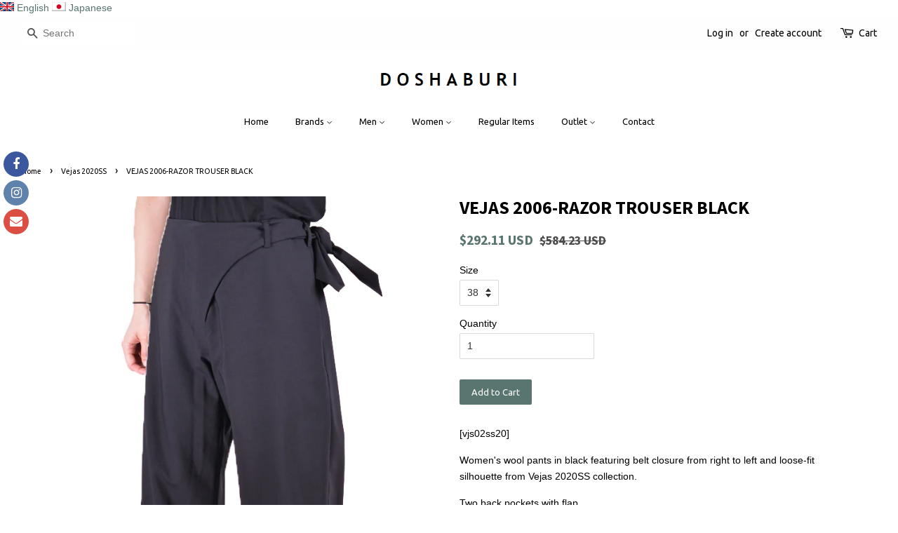

--- FILE ---
content_type: text/html; charset=utf-8
request_url: https://jp.doshaburi.com/collections/vejas-2020ss/products/vejas-2006-razor-trouser-black
body_size: 30440
content:


<!doctype html>
<!--[if lt IE 7]><html class="no-js lt-ie9 lt-ie8 lt-ie7" lang="en"> <![endif]-->
<!--[if IE 7]><html class="no-js lt-ie9 lt-ie8" lang="en"> <![endif]-->
<!--[if IE 8]><html class="no-js lt-ie9" lang="en"> <![endif]-->
<!--[if IE 9 ]><html class="ie9 no-js"> <![endif]-->
<!--[if (gt IE 9)|!(IE)]><!--> <html class="no-js"> <!--<![endif]-->
<head>
  
  <!-- Global site tag (gtag.js) - Google Ads: 986657232 -->
<script async src="https://www.googletagmanager.com/gtag/js?id=AW-986657232"></script>
<script>
  window.dataLayer = window.dataLayer || [];
  function gtag(){dataLayer.push(arguments);}
  gtag('js', new Date());

  gtag('config', 'AW-986657232');
</script>

  <!-- Basic page needs ================================================== -->
  <meta charset="utf-8">
  <meta http-equiv="X-UA-Compatible" content="IE=edge,chrome=1">

  

  <!-- Title and description ================================================== -->
  <title>
  VEJAS 2006-RAZOR TROUSER BLACK | 50%OFF SALE | DOSHABURI Online Shop
  </title>

  
  <meta name="description" content="DOSHABURI Online Shop | VEJAS 2006-RAZOR TROUSER BLACK | 50%OFF SALE | Women&amp;#39;s wool pants in black featuring belt closure from right to left and loose-fit silhouette | Vejas Women | Vejas Trousers, Pants">
  

  <!-- Social meta ================================================== -->
  <!-- /snippets/social-meta-tags.liquid -->




<meta property="og:site_name" content="DOSHABURI">
<meta property="og:url" content="https://www.doshaburi.com/products/vejas-2006-razor-trouser-black">
<meta property="og:title" content="VEJAS 2006-RAZOR TROUSER BLACK">
<meta property="og:type" content="product">
<meta property="og:description" content="DOSHABURI Online Shop | VEJAS 2006-RAZOR TROUSER BLACK | 50%OFF SALE | Women&#39;s wool pants in black featuring belt closure from right to left and loose-fit silhouette | Vejas Women | Vejas Trousers, Pants">

  <meta property="og:price:amount" content="247.00">
  <meta property="og:price:currency" content="EUR">

<meta property="og:image" content="http://jp.doshaburi.com/cdn/shop/products/vjs20ss-21_1200x1200.jpg?v=1586544191"><meta property="og:image" content="http://jp.doshaburi.com/cdn/shop/products/vjs20ss-22_1200x1200.jpg?v=1586544191"><meta property="og:image" content="http://jp.doshaburi.com/cdn/shop/products/vjs20ss-23_1200x1200.jpg?v=1586544191">
<meta property="og:image:secure_url" content="https://jp.doshaburi.com/cdn/shop/products/vjs20ss-21_1200x1200.jpg?v=1586544191"><meta property="og:image:secure_url" content="https://jp.doshaburi.com/cdn/shop/products/vjs20ss-22_1200x1200.jpg?v=1586544191"><meta property="og:image:secure_url" content="https://jp.doshaburi.com/cdn/shop/products/vjs20ss-23_1200x1200.jpg?v=1586544191">


<meta name="twitter:card" content="summary_large_image">
<meta name="twitter:title" content="VEJAS 2006-RAZOR TROUSER BLACK">
<meta name="twitter:description" content="DOSHABURI Online Shop | VEJAS 2006-RAZOR TROUSER BLACK | 50%OFF SALE | Women&#39;s wool pants in black featuring belt closure from right to left and loose-fit silhouette | Vejas Women | Vejas Trousers, Pants">


  <!-- Helpers ================================================== -->
  <link rel="canonical" href="https://www.doshaburi.com/products/vejas-2006-razor-trouser-black">
  <meta name="viewport" content="width=device-width,initial-scale=1">
  <meta name="theme-color" content="#59756f">

  <!-- CSS ================================================== -->
  <link href="//jp.doshaburi.com/cdn/shop/t/9/assets/timber.scss.css?v=180359213392874705961696347757" rel="stylesheet" type="text/css" media="all" />
  <link href="//jp.doshaburi.com/cdn/shop/t/9/assets/theme.scss.css?v=144967150376594013511696347758" rel="stylesheet" type="text/css" media="all" />

  

  
    
    
    <link href="//fonts.googleapis.com/css?family=Source+Sans+Pro:700" rel="stylesheet" type="text/css" media="all" />
  


  
    
    
    <link href="//fonts.googleapis.com/css?family=Ubuntu:400" rel="stylesheet" type="text/css" media="all" />
  



  <script>
    window.theme = window.theme || {};

    var theme = {
      strings: {
        zoomClose: "Close (Esc)",
        zoomPrev: "Previous (Left arrow key)",
        zoomNext: "Next (Right arrow key)",
        addressError: "Error looking up that address",
        addressNoResults: "No results for that address",
        addressQueryLimit: "You have exceeded the Google API usage limit. Consider upgrading to a \u003ca href=\"https:\/\/developers.google.com\/maps\/premium\/usage-limits\"\u003ePremium Plan\u003c\/a\u003e.",
        authError: "There was a problem authenticating your Google Maps API Key."
      },
      settings: {
        // Adding some settings to allow the editor to update correctly when they are changed
        themeBgImage: false,
        customBgImage: '',
        enableWideLayout: true,
        typeAccentTransform: false,
        typeAccentSpacing: false,
        baseFontSize: '14px',
        headerBaseFontSize: '26px',
        accentFontSize: '13px'
      },
      variables: {
        mediaQueryMedium: 'screen and (max-width: 768px)',
        bpSmall: false
      },
      moneyFormat: "\u003cspan class=money\u003e€ {{amount}}\u003c\/span\u003e"
    }

    document.documentElement.className = document.documentElement.className.replace('no-js', 'supports-js');
  </script>

  <!-- Header hook for plugins ================================================== -->
  <script>window.performance && window.performance.mark && window.performance.mark('shopify.content_for_header.start');</script><meta name="google-site-verification" content="T5x_w74mG2igO9PmQBEYYynkte9OfkSqWeWcC02I5qs">
<meta name="facebook-domain-verification" content="dibv1eq0g0ztli39ceodeqlt0mqxfu">
<meta id="shopify-digital-wallet" name="shopify-digital-wallet" content="/28739526/digital_wallets/dialog">
<meta name="shopify-checkout-api-token" content="24eda81b0546e88332afe9905da92e08">
<meta id="in-context-paypal-metadata" data-shop-id="28739526" data-venmo-supported="false" data-environment="production" data-locale="en_US" data-paypal-v4="true" data-currency="EUR">
<link rel="alternate" type="application/json+oembed" href="https://www.doshaburi.com/products/vejas-2006-razor-trouser-black.oembed">
<script async="async" src="/checkouts/internal/preloads.js?locale=en-ES"></script>
<link rel="preconnect" href="https://shop.app" crossorigin="anonymous">
<script async="async" src="https://shop.app/checkouts/internal/preloads.js?locale=en-ES&shop_id=28739526" crossorigin="anonymous"></script>
<script id="apple-pay-shop-capabilities" type="application/json">{"shopId":28739526,"countryCode":"ES","currencyCode":"EUR","merchantCapabilities":["supports3DS"],"merchantId":"gid:\/\/shopify\/Shop\/28739526","merchantName":"DOSHABURI","requiredBillingContactFields":["postalAddress","email","phone"],"requiredShippingContactFields":["postalAddress","email","phone"],"shippingType":"shipping","supportedNetworks":["visa","maestro","masterCard","amex"],"total":{"type":"pending","label":"DOSHABURI","amount":"1.00"},"shopifyPaymentsEnabled":true,"supportsSubscriptions":true}</script>
<script id="shopify-features" type="application/json">{"accessToken":"24eda81b0546e88332afe9905da92e08","betas":["rich-media-storefront-analytics"],"domain":"jp.doshaburi.com","predictiveSearch":true,"shopId":28739526,"locale":"en"}</script>
<script>var Shopify = Shopify || {};
Shopify.shop = "doshaburi.myshopify.com";
Shopify.locale = "en";
Shopify.currency = {"active":"EUR","rate":"1.0"};
Shopify.country = "ES";
Shopify.theme = {"name":"Minimal 2022年4月26日","id":33152335915,"schema_name":"Minimal","schema_version":"4.1.0","theme_store_id":380,"role":"main"};
Shopify.theme.handle = "null";
Shopify.theme.style = {"id":null,"handle":null};
Shopify.cdnHost = "jp.doshaburi.com/cdn";
Shopify.routes = Shopify.routes || {};
Shopify.routes.root = "/";</script>
<script type="module">!function(o){(o.Shopify=o.Shopify||{}).modules=!0}(window);</script>
<script>!function(o){function n(){var o=[];function n(){o.push(Array.prototype.slice.apply(arguments))}return n.q=o,n}var t=o.Shopify=o.Shopify||{};t.loadFeatures=n(),t.autoloadFeatures=n()}(window);</script>
<script>
  window.ShopifyPay = window.ShopifyPay || {};
  window.ShopifyPay.apiHost = "shop.app\/pay";
  window.ShopifyPay.redirectState = null;
</script>
<script id="shop-js-analytics" type="application/json">{"pageType":"product"}</script>
<script defer="defer" async type="module" src="//jp.doshaburi.com/cdn/shopifycloud/shop-js/modules/v2/client.init-shop-cart-sync_BT-GjEfc.en.esm.js"></script>
<script defer="defer" async type="module" src="//jp.doshaburi.com/cdn/shopifycloud/shop-js/modules/v2/chunk.common_D58fp_Oc.esm.js"></script>
<script defer="defer" async type="module" src="//jp.doshaburi.com/cdn/shopifycloud/shop-js/modules/v2/chunk.modal_xMitdFEc.esm.js"></script>
<script type="module">
  await import("//jp.doshaburi.com/cdn/shopifycloud/shop-js/modules/v2/client.init-shop-cart-sync_BT-GjEfc.en.esm.js");
await import("//jp.doshaburi.com/cdn/shopifycloud/shop-js/modules/v2/chunk.common_D58fp_Oc.esm.js");
await import("//jp.doshaburi.com/cdn/shopifycloud/shop-js/modules/v2/chunk.modal_xMitdFEc.esm.js");

  window.Shopify.SignInWithShop?.initShopCartSync?.({"fedCMEnabled":true,"windoidEnabled":true});

</script>
<script>
  window.Shopify = window.Shopify || {};
  if (!window.Shopify.featureAssets) window.Shopify.featureAssets = {};
  window.Shopify.featureAssets['shop-js'] = {"shop-cart-sync":["modules/v2/client.shop-cart-sync_DZOKe7Ll.en.esm.js","modules/v2/chunk.common_D58fp_Oc.esm.js","modules/v2/chunk.modal_xMitdFEc.esm.js"],"init-fed-cm":["modules/v2/client.init-fed-cm_B6oLuCjv.en.esm.js","modules/v2/chunk.common_D58fp_Oc.esm.js","modules/v2/chunk.modal_xMitdFEc.esm.js"],"shop-cash-offers":["modules/v2/client.shop-cash-offers_D2sdYoxE.en.esm.js","modules/v2/chunk.common_D58fp_Oc.esm.js","modules/v2/chunk.modal_xMitdFEc.esm.js"],"shop-login-button":["modules/v2/client.shop-login-button_QeVjl5Y3.en.esm.js","modules/v2/chunk.common_D58fp_Oc.esm.js","modules/v2/chunk.modal_xMitdFEc.esm.js"],"pay-button":["modules/v2/client.pay-button_DXTOsIq6.en.esm.js","modules/v2/chunk.common_D58fp_Oc.esm.js","modules/v2/chunk.modal_xMitdFEc.esm.js"],"shop-button":["modules/v2/client.shop-button_DQZHx9pm.en.esm.js","modules/v2/chunk.common_D58fp_Oc.esm.js","modules/v2/chunk.modal_xMitdFEc.esm.js"],"avatar":["modules/v2/client.avatar_BTnouDA3.en.esm.js"],"init-windoid":["modules/v2/client.init-windoid_CR1B-cfM.en.esm.js","modules/v2/chunk.common_D58fp_Oc.esm.js","modules/v2/chunk.modal_xMitdFEc.esm.js"],"init-shop-for-new-customer-accounts":["modules/v2/client.init-shop-for-new-customer-accounts_C_vY_xzh.en.esm.js","modules/v2/client.shop-login-button_QeVjl5Y3.en.esm.js","modules/v2/chunk.common_D58fp_Oc.esm.js","modules/v2/chunk.modal_xMitdFEc.esm.js"],"init-shop-email-lookup-coordinator":["modules/v2/client.init-shop-email-lookup-coordinator_BI7n9ZSv.en.esm.js","modules/v2/chunk.common_D58fp_Oc.esm.js","modules/v2/chunk.modal_xMitdFEc.esm.js"],"init-shop-cart-sync":["modules/v2/client.init-shop-cart-sync_BT-GjEfc.en.esm.js","modules/v2/chunk.common_D58fp_Oc.esm.js","modules/v2/chunk.modal_xMitdFEc.esm.js"],"shop-toast-manager":["modules/v2/client.shop-toast-manager_DiYdP3xc.en.esm.js","modules/v2/chunk.common_D58fp_Oc.esm.js","modules/v2/chunk.modal_xMitdFEc.esm.js"],"init-customer-accounts":["modules/v2/client.init-customer-accounts_D9ZNqS-Q.en.esm.js","modules/v2/client.shop-login-button_QeVjl5Y3.en.esm.js","modules/v2/chunk.common_D58fp_Oc.esm.js","modules/v2/chunk.modal_xMitdFEc.esm.js"],"init-customer-accounts-sign-up":["modules/v2/client.init-customer-accounts-sign-up_iGw4briv.en.esm.js","modules/v2/client.shop-login-button_QeVjl5Y3.en.esm.js","modules/v2/chunk.common_D58fp_Oc.esm.js","modules/v2/chunk.modal_xMitdFEc.esm.js"],"shop-follow-button":["modules/v2/client.shop-follow-button_CqMgW2wH.en.esm.js","modules/v2/chunk.common_D58fp_Oc.esm.js","modules/v2/chunk.modal_xMitdFEc.esm.js"],"checkout-modal":["modules/v2/client.checkout-modal_xHeaAweL.en.esm.js","modules/v2/chunk.common_D58fp_Oc.esm.js","modules/v2/chunk.modal_xMitdFEc.esm.js"],"shop-login":["modules/v2/client.shop-login_D91U-Q7h.en.esm.js","modules/v2/chunk.common_D58fp_Oc.esm.js","modules/v2/chunk.modal_xMitdFEc.esm.js"],"lead-capture":["modules/v2/client.lead-capture_BJmE1dJe.en.esm.js","modules/v2/chunk.common_D58fp_Oc.esm.js","modules/v2/chunk.modal_xMitdFEc.esm.js"],"payment-terms":["modules/v2/client.payment-terms_Ci9AEqFq.en.esm.js","modules/v2/chunk.common_D58fp_Oc.esm.js","modules/v2/chunk.modal_xMitdFEc.esm.js"]};
</script>
<script>(function() {
  var isLoaded = false;
  function asyncLoad() {
    if (isLoaded) return;
    isLoaded = true;
    var urls = ["https:\/\/currencyrobo.shopapps.in\/appJs\/converter.php?shop=doshaburi.myshopify.com","https:\/\/social-icons.zend-apps.com\/script\/73\/514e5f200a15c7c9f62336c74ffa6840.js?shop=doshaburi.myshopify.com","https:\/\/sales.saio.io\/timer_scripts?shop=doshaburi.myshopify.com","\/\/shopify.privy.com\/widget.js?shop=doshaburi.myshopify.com","https:\/\/cdn.tabarn.app\/cdn\/automatic-discount\/automatic-discount-v2.min.js?shop=doshaburi.myshopify.com","https:\/\/storage.nfcube.com\/instafeed-e8e6add4651c91d9943bb373b88138c0.js?shop=doshaburi.myshopify.com"];
    for (var i = 0; i < urls.length; i++) {
      var s = document.createElement('script');
      s.type = 'text/javascript';
      s.async = true;
      s.src = urls[i];
      var x = document.getElementsByTagName('script')[0];
      x.parentNode.insertBefore(s, x);
    }
  };
  if(window.attachEvent) {
    window.attachEvent('onload', asyncLoad);
  } else {
    window.addEventListener('load', asyncLoad, false);
  }
})();</script>
<script id="__st">var __st={"a":28739526,"offset":3600,"reqid":"26dcd44b-9c7b-4464-95eb-a0c8ff2f8404-1769239582","pageurl":"jp.doshaburi.com\/collections\/vejas-2020ss\/products\/vejas-2006-razor-trouser-black","u":"354e23b47c9a","p":"product","rtyp":"product","rid":4618769596494};</script>
<script>window.ShopifyPaypalV4VisibilityTracking = true;</script>
<script id="captcha-bootstrap">!function(){'use strict';const t='contact',e='account',n='new_comment',o=[[t,t],['blogs',n],['comments',n],[t,'customer']],c=[[e,'customer_login'],[e,'guest_login'],[e,'recover_customer_password'],[e,'create_customer']],r=t=>t.map((([t,e])=>`form[action*='/${t}']:not([data-nocaptcha='true']) input[name='form_type'][value='${e}']`)).join(','),a=t=>()=>t?[...document.querySelectorAll(t)].map((t=>t.form)):[];function s(){const t=[...o],e=r(t);return a(e)}const i='password',u='form_key',d=['recaptcha-v3-token','g-recaptcha-response','h-captcha-response',i],f=()=>{try{return window.sessionStorage}catch{return}},m='__shopify_v',_=t=>t.elements[u];function p(t,e,n=!1){try{const o=window.sessionStorage,c=JSON.parse(o.getItem(e)),{data:r}=function(t){const{data:e,action:n}=t;return t[m]||n?{data:e,action:n}:{data:t,action:n}}(c);for(const[e,n]of Object.entries(r))t.elements[e]&&(t.elements[e].value=n);n&&o.removeItem(e)}catch(o){console.error('form repopulation failed',{error:o})}}const l='form_type',E='cptcha';function T(t){t.dataset[E]=!0}const w=window,h=w.document,L='Shopify',v='ce_forms',y='captcha';let A=!1;((t,e)=>{const n=(g='f06e6c50-85a8-45c8-87d0-21a2b65856fe',I='https://cdn.shopify.com/shopifycloud/storefront-forms-hcaptcha/ce_storefront_forms_captcha_hcaptcha.v1.5.2.iife.js',D={infoText:'Protected by hCaptcha',privacyText:'Privacy',termsText:'Terms'},(t,e,n)=>{const o=w[L][v],c=o.bindForm;if(c)return c(t,g,e,D).then(n);var r;o.q.push([[t,g,e,D],n]),r=I,A||(h.body.append(Object.assign(h.createElement('script'),{id:'captcha-provider',async:!0,src:r})),A=!0)});var g,I,D;w[L]=w[L]||{},w[L][v]=w[L][v]||{},w[L][v].q=[],w[L][y]=w[L][y]||{},w[L][y].protect=function(t,e){n(t,void 0,e),T(t)},Object.freeze(w[L][y]),function(t,e,n,w,h,L){const[v,y,A,g]=function(t,e,n){const i=e?o:[],u=t?c:[],d=[...i,...u],f=r(d),m=r(i),_=r(d.filter((([t,e])=>n.includes(e))));return[a(f),a(m),a(_),s()]}(w,h,L),I=t=>{const e=t.target;return e instanceof HTMLFormElement?e:e&&e.form},D=t=>v().includes(t);t.addEventListener('submit',(t=>{const e=I(t);if(!e)return;const n=D(e)&&!e.dataset.hcaptchaBound&&!e.dataset.recaptchaBound,o=_(e),c=g().includes(e)&&(!o||!o.value);(n||c)&&t.preventDefault(),c&&!n&&(function(t){try{if(!f())return;!function(t){const e=f();if(!e)return;const n=_(t);if(!n)return;const o=n.value;o&&e.removeItem(o)}(t);const e=Array.from(Array(32),(()=>Math.random().toString(36)[2])).join('');!function(t,e){_(t)||t.append(Object.assign(document.createElement('input'),{type:'hidden',name:u})),t.elements[u].value=e}(t,e),function(t,e){const n=f();if(!n)return;const o=[...t.querySelectorAll(`input[type='${i}']`)].map((({name:t})=>t)),c=[...d,...o],r={};for(const[a,s]of new FormData(t).entries())c.includes(a)||(r[a]=s);n.setItem(e,JSON.stringify({[m]:1,action:t.action,data:r}))}(t,e)}catch(e){console.error('failed to persist form',e)}}(e),e.submit())}));const S=(t,e)=>{t&&!t.dataset[E]&&(n(t,e.some((e=>e===t))),T(t))};for(const o of['focusin','change'])t.addEventListener(o,(t=>{const e=I(t);D(e)&&S(e,y())}));const B=e.get('form_key'),M=e.get(l),P=B&&M;t.addEventListener('DOMContentLoaded',(()=>{const t=y();if(P)for(const e of t)e.elements[l].value===M&&p(e,B);[...new Set([...A(),...v().filter((t=>'true'===t.dataset.shopifyCaptcha))])].forEach((e=>S(e,t)))}))}(h,new URLSearchParams(w.location.search),n,t,e,['guest_login'])})(!0,!0)}();</script>
<script integrity="sha256-4kQ18oKyAcykRKYeNunJcIwy7WH5gtpwJnB7kiuLZ1E=" data-source-attribution="shopify.loadfeatures" defer="defer" src="//jp.doshaburi.com/cdn/shopifycloud/storefront/assets/storefront/load_feature-a0a9edcb.js" crossorigin="anonymous"></script>
<script crossorigin="anonymous" defer="defer" src="//jp.doshaburi.com/cdn/shopifycloud/storefront/assets/shopify_pay/storefront-65b4c6d7.js?v=20250812"></script>
<script data-source-attribution="shopify.dynamic_checkout.dynamic.init">var Shopify=Shopify||{};Shopify.PaymentButton=Shopify.PaymentButton||{isStorefrontPortableWallets:!0,init:function(){window.Shopify.PaymentButton.init=function(){};var t=document.createElement("script");t.src="https://jp.doshaburi.com/cdn/shopifycloud/portable-wallets/latest/portable-wallets.en.js",t.type="module",document.head.appendChild(t)}};
</script>
<script data-source-attribution="shopify.dynamic_checkout.buyer_consent">
  function portableWalletsHideBuyerConsent(e){var t=document.getElementById("shopify-buyer-consent"),n=document.getElementById("shopify-subscription-policy-button");t&&n&&(t.classList.add("hidden"),t.setAttribute("aria-hidden","true"),n.removeEventListener("click",e))}function portableWalletsShowBuyerConsent(e){var t=document.getElementById("shopify-buyer-consent"),n=document.getElementById("shopify-subscription-policy-button");t&&n&&(t.classList.remove("hidden"),t.removeAttribute("aria-hidden"),n.addEventListener("click",e))}window.Shopify?.PaymentButton&&(window.Shopify.PaymentButton.hideBuyerConsent=portableWalletsHideBuyerConsent,window.Shopify.PaymentButton.showBuyerConsent=portableWalletsShowBuyerConsent);
</script>
<script data-source-attribution="shopify.dynamic_checkout.cart.bootstrap">document.addEventListener("DOMContentLoaded",(function(){function t(){return document.querySelector("shopify-accelerated-checkout-cart, shopify-accelerated-checkout")}if(t())Shopify.PaymentButton.init();else{new MutationObserver((function(e,n){t()&&(Shopify.PaymentButton.init(),n.disconnect())})).observe(document.body,{childList:!0,subtree:!0})}}));
</script>
<script id='scb4127' type='text/javascript' async='' src='https://jp.doshaburi.com/cdn/shopifycloud/privacy-banner/storefront-banner.js'></script><link id="shopify-accelerated-checkout-styles" rel="stylesheet" media="screen" href="https://jp.doshaburi.com/cdn/shopifycloud/portable-wallets/latest/accelerated-checkout-backwards-compat.css" crossorigin="anonymous">
<style id="shopify-accelerated-checkout-cart">
        #shopify-buyer-consent {
  margin-top: 1em;
  display: inline-block;
  width: 100%;
}

#shopify-buyer-consent.hidden {
  display: none;
}

#shopify-subscription-policy-button {
  background: none;
  border: none;
  padding: 0;
  text-decoration: underline;
  font-size: inherit;
  cursor: pointer;
}

#shopify-subscription-policy-button::before {
  box-shadow: none;
}

      </style>

<script>window.performance && window.performance.mark && window.performance.mark('shopify.content_for_header.end');</script>

  

<!--[if lt IE 9]>
<script src="//cdnjs.cloudflare.com/ajax/libs/html5shiv/3.7.2/html5shiv.min.js" type="text/javascript"></script>
<link href="//jp.doshaburi.com/cdn/shop/t/9/assets/respond-proxy.html" id="respond-proxy" rel="respond-proxy" />
<link href="//www.doshaburi.com/search?q=d2590ab63d354cd5b51a21a07903d9e5" id="respond-redirect" rel="respond-redirect" />
<script src="//www.doshaburi.com/search?q=d2590ab63d354cd5b51a21a07903d9e5" type="text/javascript"></script>
<![endif]-->


  <script src="//jp.doshaburi.com/cdn/shop/t/9/assets/jquery-2.2.3.min.js?v=58211863146907186831540313126" type="text/javascript"></script>

  <!--[if (gt IE 9)|!(IE)]><!--><script src="//jp.doshaburi.com/cdn/shop/t/9/assets/lazysizes.min.js?v=177476512571513845041540313126" async="async"></script><!--<![endif]-->
  <!--[if lte IE 9]><script src="//jp.doshaburi.com/cdn/shop/t/9/assets/lazysizes.min.js?v=177476512571513845041540313126"></script><![endif]-->

  
  

<link rel="alternate" hreflang ="ja" href="https://www.jp.doshaburi.com/" /><link rel="alternate" hreflang="en" href="https://www.doshaburi.com/collections/vejas-2020ss/products/vejas-2006-razor-trouser-black" /><link rel="alternate" hreflang="ja" href="https://www.jp.doshaburi.com/collections/vejas-2020ss/products/vejas-2006-razor-trouser-black" /><script src="https://cdn.shopify.com/extensions/019bc5da-5ba6-7e9a-9888-a6222a70d7c3/js-client-214/assets/pushowl-shopify.js" type="text/javascript" defer="defer"></script>
<link href="https://monorail-edge.shopifysvc.com" rel="dns-prefetch">
<script>(function(){if ("sendBeacon" in navigator && "performance" in window) {try {var session_token_from_headers = performance.getEntriesByType('navigation')[0].serverTiming.find(x => x.name == '_s').description;} catch {var session_token_from_headers = undefined;}var session_cookie_matches = document.cookie.match(/_shopify_s=([^;]*)/);var session_token_from_cookie = session_cookie_matches && session_cookie_matches.length === 2 ? session_cookie_matches[1] : "";var session_token = session_token_from_headers || session_token_from_cookie || "";function handle_abandonment_event(e) {var entries = performance.getEntries().filter(function(entry) {return /monorail-edge.shopifysvc.com/.test(entry.name);});if (!window.abandonment_tracked && entries.length === 0) {window.abandonment_tracked = true;var currentMs = Date.now();var navigation_start = performance.timing.navigationStart;var payload = {shop_id: 28739526,url: window.location.href,navigation_start,duration: currentMs - navigation_start,session_token,page_type: "product"};window.navigator.sendBeacon("https://monorail-edge.shopifysvc.com/v1/produce", JSON.stringify({schema_id: "online_store_buyer_site_abandonment/1.1",payload: payload,metadata: {event_created_at_ms: currentMs,event_sent_at_ms: currentMs}}));}}window.addEventListener('pagehide', handle_abandonment_event);}}());</script>
<script id="web-pixels-manager-setup">(function e(e,d,r,n,o){if(void 0===o&&(o={}),!Boolean(null===(a=null===(i=window.Shopify)||void 0===i?void 0:i.analytics)||void 0===a?void 0:a.replayQueue)){var i,a;window.Shopify=window.Shopify||{};var t=window.Shopify;t.analytics=t.analytics||{};var s=t.analytics;s.replayQueue=[],s.publish=function(e,d,r){return s.replayQueue.push([e,d,r]),!0};try{self.performance.mark("wpm:start")}catch(e){}var l=function(){var e={modern:/Edge?\/(1{2}[4-9]|1[2-9]\d|[2-9]\d{2}|\d{4,})\.\d+(\.\d+|)|Firefox\/(1{2}[4-9]|1[2-9]\d|[2-9]\d{2}|\d{4,})\.\d+(\.\d+|)|Chrom(ium|e)\/(9{2}|\d{3,})\.\d+(\.\d+|)|(Maci|X1{2}).+ Version\/(15\.\d+|(1[6-9]|[2-9]\d|\d{3,})\.\d+)([,.]\d+|)( \(\w+\)|)( Mobile\/\w+|) Safari\/|Chrome.+OPR\/(9{2}|\d{3,})\.\d+\.\d+|(CPU[ +]OS|iPhone[ +]OS|CPU[ +]iPhone|CPU IPhone OS|CPU iPad OS)[ +]+(15[._]\d+|(1[6-9]|[2-9]\d|\d{3,})[._]\d+)([._]\d+|)|Android:?[ /-](13[3-9]|1[4-9]\d|[2-9]\d{2}|\d{4,})(\.\d+|)(\.\d+|)|Android.+Firefox\/(13[5-9]|1[4-9]\d|[2-9]\d{2}|\d{4,})\.\d+(\.\d+|)|Android.+Chrom(ium|e)\/(13[3-9]|1[4-9]\d|[2-9]\d{2}|\d{4,})\.\d+(\.\d+|)|SamsungBrowser\/([2-9]\d|\d{3,})\.\d+/,legacy:/Edge?\/(1[6-9]|[2-9]\d|\d{3,})\.\d+(\.\d+|)|Firefox\/(5[4-9]|[6-9]\d|\d{3,})\.\d+(\.\d+|)|Chrom(ium|e)\/(5[1-9]|[6-9]\d|\d{3,})\.\d+(\.\d+|)([\d.]+$|.*Safari\/(?![\d.]+ Edge\/[\d.]+$))|(Maci|X1{2}).+ Version\/(10\.\d+|(1[1-9]|[2-9]\d|\d{3,})\.\d+)([,.]\d+|)( \(\w+\)|)( Mobile\/\w+|) Safari\/|Chrome.+OPR\/(3[89]|[4-9]\d|\d{3,})\.\d+\.\d+|(CPU[ +]OS|iPhone[ +]OS|CPU[ +]iPhone|CPU IPhone OS|CPU iPad OS)[ +]+(10[._]\d+|(1[1-9]|[2-9]\d|\d{3,})[._]\d+)([._]\d+|)|Android:?[ /-](13[3-9]|1[4-9]\d|[2-9]\d{2}|\d{4,})(\.\d+|)(\.\d+|)|Mobile Safari.+OPR\/([89]\d|\d{3,})\.\d+\.\d+|Android.+Firefox\/(13[5-9]|1[4-9]\d|[2-9]\d{2}|\d{4,})\.\d+(\.\d+|)|Android.+Chrom(ium|e)\/(13[3-9]|1[4-9]\d|[2-9]\d{2}|\d{4,})\.\d+(\.\d+|)|Android.+(UC? ?Browser|UCWEB|U3)[ /]?(15\.([5-9]|\d{2,})|(1[6-9]|[2-9]\d|\d{3,})\.\d+)\.\d+|SamsungBrowser\/(5\.\d+|([6-9]|\d{2,})\.\d+)|Android.+MQ{2}Browser\/(14(\.(9|\d{2,})|)|(1[5-9]|[2-9]\d|\d{3,})(\.\d+|))(\.\d+|)|K[Aa][Ii]OS\/(3\.\d+|([4-9]|\d{2,})\.\d+)(\.\d+|)/},d=e.modern,r=e.legacy,n=navigator.userAgent;return n.match(d)?"modern":n.match(r)?"legacy":"unknown"}(),u="modern"===l?"modern":"legacy",c=(null!=n?n:{modern:"",legacy:""})[u],f=function(e){return[e.baseUrl,"/wpm","/b",e.hashVersion,"modern"===e.buildTarget?"m":"l",".js"].join("")}({baseUrl:d,hashVersion:r,buildTarget:u}),m=function(e){var d=e.version,r=e.bundleTarget,n=e.surface,o=e.pageUrl,i=e.monorailEndpoint;return{emit:function(e){var a=e.status,t=e.errorMsg,s=(new Date).getTime(),l=JSON.stringify({metadata:{event_sent_at_ms:s},events:[{schema_id:"web_pixels_manager_load/3.1",payload:{version:d,bundle_target:r,page_url:o,status:a,surface:n,error_msg:t},metadata:{event_created_at_ms:s}}]});if(!i)return console&&console.warn&&console.warn("[Web Pixels Manager] No Monorail endpoint provided, skipping logging."),!1;try{return self.navigator.sendBeacon.bind(self.navigator)(i,l)}catch(e){}var u=new XMLHttpRequest;try{return u.open("POST",i,!0),u.setRequestHeader("Content-Type","text/plain"),u.send(l),!0}catch(e){return console&&console.warn&&console.warn("[Web Pixels Manager] Got an unhandled error while logging to Monorail."),!1}}}}({version:r,bundleTarget:l,surface:e.surface,pageUrl:self.location.href,monorailEndpoint:e.monorailEndpoint});try{o.browserTarget=l,function(e){var d=e.src,r=e.async,n=void 0===r||r,o=e.onload,i=e.onerror,a=e.sri,t=e.scriptDataAttributes,s=void 0===t?{}:t,l=document.createElement("script"),u=document.querySelector("head"),c=document.querySelector("body");if(l.async=n,l.src=d,a&&(l.integrity=a,l.crossOrigin="anonymous"),s)for(var f in s)if(Object.prototype.hasOwnProperty.call(s,f))try{l.dataset[f]=s[f]}catch(e){}if(o&&l.addEventListener("load",o),i&&l.addEventListener("error",i),u)u.appendChild(l);else{if(!c)throw new Error("Did not find a head or body element to append the script");c.appendChild(l)}}({src:f,async:!0,onload:function(){if(!function(){var e,d;return Boolean(null===(d=null===(e=window.Shopify)||void 0===e?void 0:e.analytics)||void 0===d?void 0:d.initialized)}()){var d=window.webPixelsManager.init(e)||void 0;if(d){var r=window.Shopify.analytics;r.replayQueue.forEach((function(e){var r=e[0],n=e[1],o=e[2];d.publishCustomEvent(r,n,o)})),r.replayQueue=[],r.publish=d.publishCustomEvent,r.visitor=d.visitor,r.initialized=!0}}},onerror:function(){return m.emit({status:"failed",errorMsg:"".concat(f," has failed to load")})},sri:function(e){var d=/^sha384-[A-Za-z0-9+/=]+$/;return"string"==typeof e&&d.test(e)}(c)?c:"",scriptDataAttributes:o}),m.emit({status:"loading"})}catch(e){m.emit({status:"failed",errorMsg:(null==e?void 0:e.message)||"Unknown error"})}}})({shopId: 28739526,storefrontBaseUrl: "https://www.doshaburi.com",extensionsBaseUrl: "https://extensions.shopifycdn.com/cdn/shopifycloud/web-pixels-manager",monorailEndpoint: "https://monorail-edge.shopifysvc.com/unstable/produce_batch",surface: "storefront-renderer",enabledBetaFlags: ["2dca8a86"],webPixelsConfigList: [{"id":"2919137606","configuration":"{\"subdomain\": \"doshaburi\"}","eventPayloadVersion":"v1","runtimeContext":"STRICT","scriptVersion":"69e1bed23f1568abe06fb9d113379033","type":"APP","apiClientId":1615517,"privacyPurposes":["ANALYTICS","MARKETING","SALE_OF_DATA"],"dataSharingAdjustments":{"protectedCustomerApprovalScopes":["read_customer_address","read_customer_email","read_customer_name","read_customer_personal_data","read_customer_phone"]}},{"id":"1602322758","configuration":"{\"config\":\"{\\\"pixel_id\\\":\\\"G-3BDQSK1MV0\\\",\\\"target_country\\\":\\\"ES\\\",\\\"gtag_events\\\":[{\\\"type\\\":\\\"search\\\",\\\"action_label\\\":\\\"G-3BDQSK1MV0\\\"},{\\\"type\\\":\\\"begin_checkout\\\",\\\"action_label\\\":\\\"G-3BDQSK1MV0\\\"},{\\\"type\\\":\\\"view_item\\\",\\\"action_label\\\":[\\\"G-3BDQSK1MV0\\\",\\\"MC-BD1B19E921\\\"]},{\\\"type\\\":\\\"purchase\\\",\\\"action_label\\\":[\\\"G-3BDQSK1MV0\\\",\\\"MC-BD1B19E921\\\"]},{\\\"type\\\":\\\"page_view\\\",\\\"action_label\\\":[\\\"G-3BDQSK1MV0\\\",\\\"MC-BD1B19E921\\\"]},{\\\"type\\\":\\\"add_payment_info\\\",\\\"action_label\\\":\\\"G-3BDQSK1MV0\\\"},{\\\"type\\\":\\\"add_to_cart\\\",\\\"action_label\\\":\\\"G-3BDQSK1MV0\\\"}],\\\"enable_monitoring_mode\\\":false}\"}","eventPayloadVersion":"v1","runtimeContext":"OPEN","scriptVersion":"b2a88bafab3e21179ed38636efcd8a93","type":"APP","apiClientId":1780363,"privacyPurposes":[],"dataSharingAdjustments":{"protectedCustomerApprovalScopes":["read_customer_address","read_customer_email","read_customer_name","read_customer_personal_data","read_customer_phone"]}},{"id":"1602257222","configuration":"{\"pixel_id\":\"2351931068498153\",\"pixel_type\":\"facebook_pixel\"}","eventPayloadVersion":"v1","runtimeContext":"OPEN","scriptVersion":"ca16bc87fe92b6042fbaa3acc2fbdaa6","type":"APP","apiClientId":2329312,"privacyPurposes":["ANALYTICS","MARKETING","SALE_OF_DATA"],"dataSharingAdjustments":{"protectedCustomerApprovalScopes":["read_customer_address","read_customer_email","read_customer_name","read_customer_personal_data","read_customer_phone"]}},{"id":"shopify-app-pixel","configuration":"{}","eventPayloadVersion":"v1","runtimeContext":"STRICT","scriptVersion":"0450","apiClientId":"shopify-pixel","type":"APP","privacyPurposes":["ANALYTICS","MARKETING"]},{"id":"shopify-custom-pixel","eventPayloadVersion":"v1","runtimeContext":"LAX","scriptVersion":"0450","apiClientId":"shopify-pixel","type":"CUSTOM","privacyPurposes":["ANALYTICS","MARKETING"]}],isMerchantRequest: false,initData: {"shop":{"name":"DOSHABURI","paymentSettings":{"currencyCode":"EUR"},"myshopifyDomain":"doshaburi.myshopify.com","countryCode":"ES","storefrontUrl":"https:\/\/www.doshaburi.com"},"customer":null,"cart":null,"checkout":null,"productVariants":[{"price":{"amount":247.0,"currencyCode":"EUR"},"product":{"title":"VEJAS 2006-RAZOR TROUSER BLACK","vendor":"DOSHABURI","id":"4618769596494","untranslatedTitle":"VEJAS 2006-RAZOR TROUSER BLACK","url":"\/products\/vejas-2006-razor-trouser-black","type":""},"id":"31960069570638","image":{"src":"\/\/jp.doshaburi.com\/cdn\/shop\/products\/vjs20ss-21.jpg?v=1586544191"},"sku":"vjs02ss20-38","title":"38","untranslatedTitle":"38"},{"price":{"amount":247.0,"currencyCode":"EUR"},"product":{"title":"VEJAS 2006-RAZOR TROUSER BLACK","vendor":"DOSHABURI","id":"4618769596494","untranslatedTitle":"VEJAS 2006-RAZOR TROUSER BLACK","url":"\/products\/vejas-2006-razor-trouser-black","type":""},"id":"31960069603406","image":{"src":"\/\/jp.doshaburi.com\/cdn\/shop\/products\/vjs20ss-21.jpg?v=1586544191"},"sku":"vjs02ss20-40","title":"40","untranslatedTitle":"40"}],"purchasingCompany":null},},"https://jp.doshaburi.com/cdn","fcfee988w5aeb613cpc8e4bc33m6693e112",{"modern":"","legacy":""},{"shopId":"28739526","storefrontBaseUrl":"https:\/\/www.doshaburi.com","extensionBaseUrl":"https:\/\/extensions.shopifycdn.com\/cdn\/shopifycloud\/web-pixels-manager","surface":"storefront-renderer","enabledBetaFlags":"[\"2dca8a86\"]","isMerchantRequest":"false","hashVersion":"fcfee988w5aeb613cpc8e4bc33m6693e112","publish":"custom","events":"[[\"page_viewed\",{}],[\"product_viewed\",{\"productVariant\":{\"price\":{\"amount\":247.0,\"currencyCode\":\"EUR\"},\"product\":{\"title\":\"VEJAS 2006-RAZOR TROUSER BLACK\",\"vendor\":\"DOSHABURI\",\"id\":\"4618769596494\",\"untranslatedTitle\":\"VEJAS 2006-RAZOR TROUSER BLACK\",\"url\":\"\/products\/vejas-2006-razor-trouser-black\",\"type\":\"\"},\"id\":\"31960069570638\",\"image\":{\"src\":\"\/\/jp.doshaburi.com\/cdn\/shop\/products\/vjs20ss-21.jpg?v=1586544191\"},\"sku\":\"vjs02ss20-38\",\"title\":\"38\",\"untranslatedTitle\":\"38\"}}]]"});</script><script>
  window.ShopifyAnalytics = window.ShopifyAnalytics || {};
  window.ShopifyAnalytics.meta = window.ShopifyAnalytics.meta || {};
  window.ShopifyAnalytics.meta.currency = 'EUR';
  var meta = {"product":{"id":4618769596494,"gid":"gid:\/\/shopify\/Product\/4618769596494","vendor":"DOSHABURI","type":"","handle":"vejas-2006-razor-trouser-black","variants":[{"id":31960069570638,"price":24700,"name":"VEJAS 2006-RAZOR TROUSER BLACK - 38","public_title":"38","sku":"vjs02ss20-38"},{"id":31960069603406,"price":24700,"name":"VEJAS 2006-RAZOR TROUSER BLACK - 40","public_title":"40","sku":"vjs02ss20-40"}],"remote":false},"page":{"pageType":"product","resourceType":"product","resourceId":4618769596494,"requestId":"26dcd44b-9c7b-4464-95eb-a0c8ff2f8404-1769239582"}};
  for (var attr in meta) {
    window.ShopifyAnalytics.meta[attr] = meta[attr];
  }
</script>
<script class="analytics">
  (function () {
    var customDocumentWrite = function(content) {
      var jquery = null;

      if (window.jQuery) {
        jquery = window.jQuery;
      } else if (window.Checkout && window.Checkout.$) {
        jquery = window.Checkout.$;
      }

      if (jquery) {
        jquery('body').append(content);
      }
    };

    var hasLoggedConversion = function(token) {
      if (token) {
        return document.cookie.indexOf('loggedConversion=' + token) !== -1;
      }
      return false;
    }

    var setCookieIfConversion = function(token) {
      if (token) {
        var twoMonthsFromNow = new Date(Date.now());
        twoMonthsFromNow.setMonth(twoMonthsFromNow.getMonth() + 2);

        document.cookie = 'loggedConversion=' + token + '; expires=' + twoMonthsFromNow;
      }
    }

    var trekkie = window.ShopifyAnalytics.lib = window.trekkie = window.trekkie || [];
    if (trekkie.integrations) {
      return;
    }
    trekkie.methods = [
      'identify',
      'page',
      'ready',
      'track',
      'trackForm',
      'trackLink'
    ];
    trekkie.factory = function(method) {
      return function() {
        var args = Array.prototype.slice.call(arguments);
        args.unshift(method);
        trekkie.push(args);
        return trekkie;
      };
    };
    for (var i = 0; i < trekkie.methods.length; i++) {
      var key = trekkie.methods[i];
      trekkie[key] = trekkie.factory(key);
    }
    trekkie.load = function(config) {
      trekkie.config = config || {};
      trekkie.config.initialDocumentCookie = document.cookie;
      var first = document.getElementsByTagName('script')[0];
      var script = document.createElement('script');
      script.type = 'text/javascript';
      script.onerror = function(e) {
        var scriptFallback = document.createElement('script');
        scriptFallback.type = 'text/javascript';
        scriptFallback.onerror = function(error) {
                var Monorail = {
      produce: function produce(monorailDomain, schemaId, payload) {
        var currentMs = new Date().getTime();
        var event = {
          schema_id: schemaId,
          payload: payload,
          metadata: {
            event_created_at_ms: currentMs,
            event_sent_at_ms: currentMs
          }
        };
        return Monorail.sendRequest("https://" + monorailDomain + "/v1/produce", JSON.stringify(event));
      },
      sendRequest: function sendRequest(endpointUrl, payload) {
        // Try the sendBeacon API
        if (window && window.navigator && typeof window.navigator.sendBeacon === 'function' && typeof window.Blob === 'function' && !Monorail.isIos12()) {
          var blobData = new window.Blob([payload], {
            type: 'text/plain'
          });

          if (window.navigator.sendBeacon(endpointUrl, blobData)) {
            return true;
          } // sendBeacon was not successful

        } // XHR beacon

        var xhr = new XMLHttpRequest();

        try {
          xhr.open('POST', endpointUrl);
          xhr.setRequestHeader('Content-Type', 'text/plain');
          xhr.send(payload);
        } catch (e) {
          console.log(e);
        }

        return false;
      },
      isIos12: function isIos12() {
        return window.navigator.userAgent.lastIndexOf('iPhone; CPU iPhone OS 12_') !== -1 || window.navigator.userAgent.lastIndexOf('iPad; CPU OS 12_') !== -1;
      }
    };
    Monorail.produce('monorail-edge.shopifysvc.com',
      'trekkie_storefront_load_errors/1.1',
      {shop_id: 28739526,
      theme_id: 33152335915,
      app_name: "storefront",
      context_url: window.location.href,
      source_url: "//jp.doshaburi.com/cdn/s/trekkie.storefront.8d95595f799fbf7e1d32231b9a28fd43b70c67d3.min.js"});

        };
        scriptFallback.async = true;
        scriptFallback.src = '//jp.doshaburi.com/cdn/s/trekkie.storefront.8d95595f799fbf7e1d32231b9a28fd43b70c67d3.min.js';
        first.parentNode.insertBefore(scriptFallback, first);
      };
      script.async = true;
      script.src = '//jp.doshaburi.com/cdn/s/trekkie.storefront.8d95595f799fbf7e1d32231b9a28fd43b70c67d3.min.js';
      first.parentNode.insertBefore(script, first);
    };
    trekkie.load(
      {"Trekkie":{"appName":"storefront","development":false,"defaultAttributes":{"shopId":28739526,"isMerchantRequest":null,"themeId":33152335915,"themeCityHash":"6555330621170430206","contentLanguage":"en","currency":"EUR","eventMetadataId":"11518171-20c6-4fe3-991e-e1de9888b4e2"},"isServerSideCookieWritingEnabled":true,"monorailRegion":"shop_domain","enabledBetaFlags":["65f19447"]},"Session Attribution":{},"S2S":{"facebookCapiEnabled":true,"source":"trekkie-storefront-renderer","apiClientId":580111}}
    );

    var loaded = false;
    trekkie.ready(function() {
      if (loaded) return;
      loaded = true;

      window.ShopifyAnalytics.lib = window.trekkie;

      var originalDocumentWrite = document.write;
      document.write = customDocumentWrite;
      try { window.ShopifyAnalytics.merchantGoogleAnalytics.call(this); } catch(error) {};
      document.write = originalDocumentWrite;

      window.ShopifyAnalytics.lib.page(null,{"pageType":"product","resourceType":"product","resourceId":4618769596494,"requestId":"26dcd44b-9c7b-4464-95eb-a0c8ff2f8404-1769239582","shopifyEmitted":true});

      var match = window.location.pathname.match(/checkouts\/(.+)\/(thank_you|post_purchase)/)
      var token = match? match[1]: undefined;
      if (!hasLoggedConversion(token)) {
        setCookieIfConversion(token);
        window.ShopifyAnalytics.lib.track("Viewed Product",{"currency":"EUR","variantId":31960069570638,"productId":4618769596494,"productGid":"gid:\/\/shopify\/Product\/4618769596494","name":"VEJAS 2006-RAZOR TROUSER BLACK - 38","price":"247.00","sku":"vjs02ss20-38","brand":"DOSHABURI","variant":"38","category":"","nonInteraction":true,"remote":false},undefined,undefined,{"shopifyEmitted":true});
      window.ShopifyAnalytics.lib.track("monorail:\/\/trekkie_storefront_viewed_product\/1.1",{"currency":"EUR","variantId":31960069570638,"productId":4618769596494,"productGid":"gid:\/\/shopify\/Product\/4618769596494","name":"VEJAS 2006-RAZOR TROUSER BLACK - 38","price":"247.00","sku":"vjs02ss20-38","brand":"DOSHABURI","variant":"38","category":"","nonInteraction":true,"remote":false,"referer":"https:\/\/jp.doshaburi.com\/collections\/vejas-2020ss\/products\/vejas-2006-razor-trouser-black"});
      }
    });


        var eventsListenerScript = document.createElement('script');
        eventsListenerScript.async = true;
        eventsListenerScript.src = "//jp.doshaburi.com/cdn/shopifycloud/storefront/assets/shop_events_listener-3da45d37.js";
        document.getElementsByTagName('head')[0].appendChild(eventsListenerScript);

})();</script>
  <script>
  if (!window.ga || (window.ga && typeof window.ga !== 'function')) {
    window.ga = function ga() {
      (window.ga.q = window.ga.q || []).push(arguments);
      if (window.Shopify && window.Shopify.analytics && typeof window.Shopify.analytics.publish === 'function') {
        window.Shopify.analytics.publish("ga_stub_called", {}, {sendTo: "google_osp_migration"});
      }
      console.error("Shopify's Google Analytics stub called with:", Array.from(arguments), "\nSee https://help.shopify.com/manual/promoting-marketing/pixels/pixel-migration#google for more information.");
    };
    if (window.Shopify && window.Shopify.analytics && typeof window.Shopify.analytics.publish === 'function') {
      window.Shopify.analytics.publish("ga_stub_initialized", {}, {sendTo: "google_osp_migration"});
    }
  }
</script>
<script
  defer
  src="https://jp.doshaburi.com/cdn/shopifycloud/perf-kit/shopify-perf-kit-3.0.4.min.js"
  data-application="storefront-renderer"
  data-shop-id="28739526"
  data-render-region="gcp-us-east1"
  data-page-type="product"
  data-theme-instance-id="33152335915"
  data-theme-name="Minimal"
  data-theme-version="4.1.0"
  data-monorail-region="shop_domain"
  data-resource-timing-sampling-rate="10"
  data-shs="true"
  data-shs-beacon="true"
  data-shs-export-with-fetch="true"
  data-shs-logs-sample-rate="1"
  data-shs-beacon-endpoint="https://jp.doshaburi.com/api/collect"
></script>
</head>

<body id="vejas-2006-razor-trouser-black-50-off-sale-doshaburi-online-shop" class="template-product" >
<div id="ly-languages-switcher"><img src="//jp.doshaburi.com/cdn/shop/t/9/assets/ly-icon-46686.png?v=165513558960549849891540313126" onError="style.display = 'none';">&nbsp;<a href="https://www.doshaburi.com/collections/vejas-2020ss/products/vejas-2006-razor-trouser-black" id="ly46686" class="ly-languages-switcher-link">English</a>&nbsp;<img src="//jp.doshaburi.com/cdn/shop/t/9/assets/ly-icon-46687.png?v=97411507789086465251540313126" onError="style.display = 'none';">&nbsp;<a href="https://www.jp.doshaburi.com/collections/vejas-2020ss/products/vejas-2006-razor-trouser-black" id="ly46687" class="ly-languages-switcher-link">Japanese</a>&nbsp;</div>
  <div id="shopify-section-header" class="shopify-section"><style>
  .logo__image-wrapper {
    max-width: 200px;
  }
  /*================= If logo is above navigation ================== */
  
    .site-nav {
      
      margin-top: 30px;
    }

    
      .logo__image-wrapper {
        margin: 0 auto;
      }
    
  

  /*============ If logo is on the same line as navigation ============ */
  


  
</style>

<div data-section-id="header" data-section-type="header-section">
  <div class="header-bar">
    <div class="wrapper medium-down--hide">
      <div class="post-large--display-table">

        
          <div class="header-bar__left post-large--display-table-cell">

            

            

            
              <div class="header-bar__module header-bar__search">
                


  <form action="/search" method="get" class="header-bar__search-form clearfix" role="search">
    
    <button type="submit" class="btn icon-fallback-text header-bar__search-submit">
      <span class="icon icon-search" aria-hidden="true"></span>
      <span class="fallback-text">Search</span>
    </button>
    <input type="search" name="q" value="" aria-label="Search" class="header-bar__search-input" placeholder="Search">
  </form>


              </div>
            

          </div>
        

        <div class="header-bar__right post-large--display-table-cell">

          
            <ul class="header-bar__module header-bar__module--list">
              
                <li>
                  <a href="https://www.doshaburi.com/customer_authentication/redirect?locale=en&amp;region_country=ES" id="customer_login_link">Log in</a>
                </li>
                <li>or</li>
                <li>
                  <a href="https://shopify.com/28739526/account?locale=en" id="customer_register_link">Create account</a>
                </li>
              
            </ul>
          

          <div class="header-bar__module">
            <span class="header-bar__sep" aria-hidden="true"></span>
            <a href="/cart" class="cart-page-link">
              <span class="icon icon-cart header-bar__cart-icon" aria-hidden="true"></span>
            </a>
          </div>

          <div class="header-bar__module">
            <a href="/cart" class="cart-page-link">
              Cart
              <span class="cart-count header-bar__cart-count hidden-count">0</span>
            </a>
          </div>

          
            
          

        </div>
      </div>
    </div>

    <div class="wrapper post-large--hide announcement-bar--mobile">
      
    </div>

    <div class="wrapper post-large--hide">
      
        <button type="button" class="mobile-nav-trigger" id="MobileNavTrigger" aria-controls="MobileNav" aria-expanded="false">
          <span class="icon icon-hamburger" aria-hidden="true"></span>
          Menu
        </button>
      
      <a href="/cart" class="cart-page-link mobile-cart-page-link">
        <span class="icon icon-cart header-bar__cart-icon" aria-hidden="true"></span>
        Cart <span class="cart-count hidden-count">0</span>
      </a>
    </div>
    <nav role="navigation">
  <ul id="MobileNav" class="mobile-nav post-large--hide">
    
      
        <li class="mobile-nav__link">
          <a
            href="/"
            class="mobile-nav"
            >
            Home
          </a>
        </li>
      
    
      
        
        <li class="mobile-nav__link" aria-haspopup="true">
          <a
            href="/collections/doshaburi"
            class="mobile-nav__sublist-trigger"
            aria-controls="MobileNav-Parent-2"
            aria-expanded="false">
            Brands
            <span class="icon-fallback-text mobile-nav__sublist-expand" aria-hidden="true">
  <span class="icon icon-plus" aria-hidden="true"></span>
  <span class="fallback-text">+</span>
</span>
<span class="icon-fallback-text mobile-nav__sublist-contract" aria-hidden="true">
  <span class="icon icon-minus" aria-hidden="true"></span>
  <span class="fallback-text">-</span>
</span>

          </a>
          <ul
            id="MobileNav-Parent-2"
            class="mobile-nav__sublist">
            
              
                
                  <li class="mobile-nav__sublist-link ">
                    <a href="/collections/doshaburi" class="site-nav__link">All <span class="visually-hidden">Brands</span></a>
                  </li>
                
                <li class="mobile-nav__sublist-link">
                  <a
                    href="/collections/ann-demeulemeester"
                    >
                    Ann Demeulemeester
                  </a>
                </li>
              
            
              
                
                  <li class="mobile-nav__sublist-link ">
                    <a href="/collections/doshaburi" class="site-nav__link">All <span class="visually-hidden">Brands</span></a>
                  </li>
                
                <li class="mobile-nav__sublist-link">
                  <a
                    href="/collections/at-kollektive"
                    >
                    At.Kollektive
                  </a>
                </li>
              
            
              
                
                  <li class="mobile-nav__sublist-link ">
                    <a href="/collections/doshaburi" class="site-nav__link">All <span class="visually-hidden">Brands</span></a>
                  </li>
                
                <li class="mobile-nav__sublist-link">
                  <a
                    href="/collections/bernhard-willhelm-1"
                    >
                    Bernhard Willhelm
                  </a>
                </li>
              
            
              
                
                  <li class="mobile-nav__sublist-link ">
                    <a href="/collections/doshaburi" class="site-nav__link">All <span class="visually-hidden">Brands</span></a>
                  </li>
                
                <li class="mobile-nav__sublist-link">
                  <a
                    href="/collections/bless"
                    >
                    BLESS 
                  </a>
                </li>
              
            
              
                
                  <li class="mobile-nav__sublist-link ">
                    <a href="/collections/doshaburi" class="site-nav__link">All <span class="visually-hidden">Brands</span></a>
                  </li>
                
                <li class="mobile-nav__sublist-link">
                  <a
                    href="/collections/camper-1"
                    >
                    Camper
                  </a>
                </li>
              
            
              
                
                  <li class="mobile-nav__sublist-link ">
                    <a href="/collections/doshaburi" class="site-nav__link">All <span class="visually-hidden">Brands</span></a>
                  </li>
                
                <li class="mobile-nav__sublist-link">
                  <a
                    href="/collections/charles-jeffrey-loverboy"
                    >
                    Charles Jeffrey Loverboy
                  </a>
                </li>
              
            
              
                
                  <li class="mobile-nav__sublist-link ">
                    <a href="/collections/doshaburi" class="site-nav__link">All <span class="visually-hidden">Brands</span></a>
                  </li>
                
                <li class="mobile-nav__sublist-link">
                  <a
                    href="/collections/comme-des-garcons-wallets"
                    >
                    COMME des GARÇONS Wallets
                  </a>
                </li>
              
            
              
                
                  <li class="mobile-nav__sublist-link ">
                    <a href="/collections/doshaburi" class="site-nav__link">All <span class="visually-hidden">Brands</span></a>
                  </li>
                
                <li class="mobile-nav__sublist-link">
                  <a
                    href="/collections/converse"
                    >
                    Converse
                  </a>
                </li>
              
            
              
                
                  <li class="mobile-nav__sublist-link ">
                    <a href="/collections/doshaburi" class="site-nav__link">All <span class="visually-hidden">Brands</span></a>
                  </li>
                
                <li class="mobile-nav__sublist-link">
                  <a
                    href="/collections/cote-ciel"
                    >
                    côte&amp;ciel
                  </a>
                </li>
              
            
              
                
                  <li class="mobile-nav__sublist-link ">
                    <a href="/collections/doshaburi" class="site-nav__link">All <span class="visually-hidden">Brands</span></a>
                  </li>
                
                <li class="mobile-nav__sublist-link">
                  <a
                    href="/collections/dr-martens"
                    >
                    Dr. Martens
                  </a>
                </li>
              
            
              
                
                  <li class="mobile-nav__sublist-link ">
                    <a href="/collections/doshaburi" class="site-nav__link">All <span class="visually-hidden">Brands</span></a>
                  </li>
                
                <li class="mobile-nav__sublist-link">
                  <a
                    href="/collections/eastpak"
                    >
                    Eastpak
                  </a>
                </li>
              
            
              
                
                  <li class="mobile-nav__sublist-link ">
                    <a href="/collections/doshaburi" class="site-nav__link">All <span class="visually-hidden">Brands</span></a>
                  </li>
                
                <li class="mobile-nav__sublist-link">
                  <a
                    href="/collections/egon-lab"
                    >
                    EGONlab.
                  </a>
                </li>
              
            
              
                
                  <li class="mobile-nav__sublist-link ">
                    <a href="/collections/doshaburi" class="site-nav__link">All <span class="visually-hidden">Brands</span></a>
                  </li>
                
                <li class="mobile-nav__sublist-link">
                  <a
                    href="/collections/endless-joy"
                    >
                    Endless Joy
                  </a>
                </li>
              
            
              
                
                  <li class="mobile-nav__sublist-link ">
                    <a href="/collections/doshaburi" class="site-nav__link">All <span class="visually-hidden">Brands</span></a>
                  </li>
                
                <li class="mobile-nav__sublist-link">
                  <a
                    href="/collections/guidi"
                    >
                    Guidi
                  </a>
                </li>
              
            
              
                
                  <li class="mobile-nav__sublist-link ">
                    <a href="/collections/doshaburi" class="site-nav__link">All <span class="visually-hidden">Brands</span></a>
                  </li>
                
                <li class="mobile-nav__sublist-link">
                  <a
                    href="/collections/iiuvo"
                    >
                    IIUVO
                  </a>
                </li>
              
            
              
                
                  <li class="mobile-nav__sublist-link ">
                    <a href="/collections/doshaburi" class="site-nav__link">All <span class="visually-hidden">Brands</span></a>
                  </li>
                
                <li class="mobile-nav__sublist-link">
                  <a
                    href="/collections/individual-sentiments"
                    >
                    Individual Sentiments
                  </a>
                </li>
              
            
              
                
                  <li class="mobile-nav__sublist-link ">
                    <a href="/collections/doshaburi" class="site-nav__link">All <span class="visually-hidden">Brands</span></a>
                  </li>
                
                <li class="mobile-nav__sublist-link">
                  <a
                    href="/collections/innerraum"
                    >
                    Innerraum
                  </a>
                </li>
              
            
              
                
                  <li class="mobile-nav__sublist-link ">
                    <a href="/collections/doshaburi" class="site-nav__link">All <span class="visually-hidden">Brands</span></a>
                  </li>
                
                <li class="mobile-nav__sublist-link">
                  <a
                    href="/collections/juntae-kim"
                    >
                    Juntae Kim
                  </a>
                </li>
              
            
              
                
                  <li class="mobile-nav__sublist-link ">
                    <a href="/collections/doshaburi" class="site-nav__link">All <span class="visually-hidden">Brands</span></a>
                  </li>
                
                <li class="mobile-nav__sublist-link">
                  <a
                    href="/collections/kiko-kostadinov-x-fox-lab"
                    >
                    Kiko Kostadinov x Fox Lab
                  </a>
                </li>
              
            
              
                
                  <li class="mobile-nav__sublist-link ">
                    <a href="/collections/doshaburi" class="site-nav__link">All <span class="visually-hidden">Brands</span></a>
                  </li>
                
                <li class="mobile-nav__sublist-link">
                  <a
                    href="/collections/kiko-kostadinov-men"
                    >
                    Kiko Kostadinov Men
                  </a>
                </li>
              
            
              
                
                  <li class="mobile-nav__sublist-link ">
                    <a href="/collections/doshaburi" class="site-nav__link">All <span class="visually-hidden">Brands</span></a>
                  </li>
                
                <li class="mobile-nav__sublist-link">
                  <a
                    href="/collections/kiko-kostadinov"
                    >
                    Kiko Kostadinov Women
                  </a>
                </li>
              
            
              
                
                  <li class="mobile-nav__sublist-link ">
                    <a href="/collections/doshaburi" class="site-nav__link">All <span class="visually-hidden">Brands</span></a>
                  </li>
                
                <li class="mobile-nav__sublist-link">
                  <a
                    href="/collections/knwls"
                    >
                    KNWLS
                  </a>
                </li>
              
            
              
                
                  <li class="mobile-nav__sublist-link ">
                    <a href="/collections/doshaburi" class="site-nav__link">All <span class="visually-hidden">Brands</span></a>
                  </li>
                
                <li class="mobile-nav__sublist-link">
                  <a
                    href="/collections/kusikohc"
                    >
                    Kusikohc
                  </a>
                </li>
              
            
              
                
                  <li class="mobile-nav__sublist-link ">
                    <a href="/collections/doshaburi" class="site-nav__link">All <span class="visually-hidden">Brands</span></a>
                  </li>
                
                <li class="mobile-nav__sublist-link">
                  <a
                    href="/collections/kwaidan-editions"
                    >
                    Kwaidan Editions
                  </a>
                </li>
              
            
              
                
                  <li class="mobile-nav__sublist-link ">
                    <a href="/collections/doshaburi" class="site-nav__link">All <span class="visually-hidden">Brands</span></a>
                  </li>
                
                <li class="mobile-nav__sublist-link">
                  <a
                    href="/collections/liberal-youth-ministry"
                    >
                    Liberal Youth Ministry
                  </a>
                </li>
              
            
              
                
                  <li class="mobile-nav__sublist-link ">
                    <a href="/collections/doshaburi" class="site-nav__link">All <span class="visually-hidden">Brands</span></a>
                  </li>
                
                <li class="mobile-nav__sublist-link">
                  <a
                    href="/collections/linda-farrow"
                    >
                    Linda Farrow
                  </a>
                </li>
              
            
              
                
                  <li class="mobile-nav__sublist-link ">
                    <a href="/collections/doshaburi" class="site-nav__link">All <span class="visually-hidden">Brands</span></a>
                  </li>
                
                <li class="mobile-nav__sublist-link">
                  <a
                    href="/collections/luu-dan"
                    >
                    Lu&#39;u Dan
                  </a>
                </li>
              
            
              
                
                  <li class="mobile-nav__sublist-link ">
                    <a href="/collections/doshaburi" class="site-nav__link">All <span class="visually-hidden">Brands</span></a>
                  </li>
                
                <li class="mobile-nav__sublist-link">
                  <a
                    href="/pages/m-a-by-maurizio-amadei"
                    >
                    m.a+ 
                  </a>
                </li>
              
            
              
                
                  <li class="mobile-nav__sublist-link ">
                    <a href="/collections/doshaburi" class="site-nav__link">All <span class="visually-hidden">Brands</span></a>
                  </li>
                
                <li class="mobile-nav__sublist-link">
                  <a
                    href="/collections/magliano"
                    >
                    Magliano
                  </a>
                </li>
              
            
              
                
                  <li class="mobile-nav__sublist-link ">
                    <a href="/collections/doshaburi" class="site-nav__link">All <span class="visually-hidden">Brands</span></a>
                  </li>
                
                <li class="mobile-nav__sublist-link">
                  <a
                    href="/collections/marina-yee"
                    >
                    Marina Yee
                  </a>
                </li>
              
            
              
                
                  <li class="mobile-nav__sublist-link ">
                    <a href="/collections/doshaburi" class="site-nav__link">All <span class="visually-hidden">Brands</span></a>
                  </li>
                
                <li class="mobile-nav__sublist-link">
                  <a
                    href="/collections/marni"
                    >
                    Marni
                  </a>
                </li>
              
            
              
                
                  <li class="mobile-nav__sublist-link ">
                    <a href="/collections/doshaburi" class="site-nav__link">All <span class="visually-hidden">Brands</span></a>
                  </li>
                
                <li class="mobile-nav__sublist-link">
                  <a
                    href="/collections/merryl-tielman"
                    >
                    Merryl Tielman
                  </a>
                </li>
              
            
              
                
                  <li class="mobile-nav__sublist-link ">
                    <a href="/collections/doshaburi" class="site-nav__link">All <span class="visually-hidden">Brands</span></a>
                  </li>
                
                <li class="mobile-nav__sublist-link">
                  <a
                    href="/collections/matieres-fecales"
                    >
                    Matieres Fecales
                  </a>
                </li>
              
            
              
                
                  <li class="mobile-nav__sublist-link ">
                    <a href="/collections/doshaburi" class="site-nav__link">All <span class="visually-hidden">Brands</span></a>
                  </li>
                
                <li class="mobile-nav__sublist-link">
                  <a
                    href="/collections/mm6-maison-margiera"
                    >
                    MM6 Maison Margiera x Eastpak
                  </a>
                </li>
              
            
              
                
                  <li class="mobile-nav__sublist-link ">
                    <a href="/collections/doshaburi" class="site-nav__link">All <span class="visually-hidden">Brands</span></a>
                  </li>
                
                <li class="mobile-nav__sublist-link">
                  <a
                    href="/collections/ohtop"
                    >
                    Ohtop
                  </a>
                </li>
              
            
              
                
                  <li class="mobile-nav__sublist-link ">
                    <a href="/collections/doshaburi" class="site-nav__link">All <span class="visually-hidden">Brands</span></a>
                  </li>
                
                <li class="mobile-nav__sublist-link">
                  <a
                    href="/collections/ottolinger"
                    >
                    Ottolinger
                  </a>
                </li>
              
            
              
                
                  <li class="mobile-nav__sublist-link ">
                    <a href="/collections/doshaburi" class="site-nav__link">All <span class="visually-hidden">Brands</span></a>
                  </li>
                
                <li class="mobile-nav__sublist-link">
                  <a
                    href="/collections/random-identities"
                    >
                    Random Identities
                  </a>
                </li>
              
            
              
                
                  <li class="mobile-nav__sublist-link ">
                    <a href="/collections/doshaburi" class="site-nav__link">All <span class="visually-hidden">Brands</span></a>
                  </li>
                
                <li class="mobile-nav__sublist-link">
                  <a
                    href="/collections/rick-owens-drkshdw"
                    >
                    Rick Owens Drkshdw
                  </a>
                </li>
              
            
              
                
                  <li class="mobile-nav__sublist-link ">
                    <a href="/collections/doshaburi" class="site-nav__link">All <span class="visually-hidden">Brands</span></a>
                  </li>
                
                <li class="mobile-nav__sublist-link">
                  <a
                    href="/collections/rick-owens-men"
                    >
                    Rick Owens Men
                  </a>
                </li>
              
            
              
                
                  <li class="mobile-nav__sublist-link ">
                    <a href="/collections/doshaburi" class="site-nav__link">All <span class="visually-hidden">Brands</span></a>
                  </li>
                
                <li class="mobile-nav__sublist-link">
                  <a
                    href="/collections/rick-owens-women"
                    >
                    Rick Owens Women
                  </a>
                </li>
              
            
              
                
                  <li class="mobile-nav__sublist-link ">
                    <a href="/collections/doshaburi" class="site-nav__link">All <span class="visually-hidden">Brands</span></a>
                  </li>
                
                <li class="mobile-nav__sublist-link">
                  <a
                    href="/collections/rokh"
                    >
                    Rokh
                  </a>
                </li>
              
            
              
                
                  <li class="mobile-nav__sublist-link ">
                    <a href="/collections/doshaburi" class="site-nav__link">All <span class="visually-hidden">Brands</span></a>
                  </li>
                
                <li class="mobile-nav__sublist-link">
                  <a
                    href="/collections/sky-high-farm"
                    >
                    Sky High Farm
                  </a>
                </li>
              
            
              
                
                  <li class="mobile-nav__sublist-link ">
                    <a href="/collections/doshaburi" class="site-nav__link">All <span class="visually-hidden">Brands</span></a>
                  </li>
                
                <li class="mobile-nav__sublist-link">
                  <a
                    href="/collections/stefan-cooke"
                    >
                    Stefan Cooke
                  </a>
                </li>
              
            
              
                
                  <li class="mobile-nav__sublist-link ">
                    <a href="/collections/doshaburi" class="site-nav__link">All <span class="visually-hidden">Brands</span></a>
                  </li>
                
                <li class="mobile-nav__sublist-link">
                  <a
                    href="/collections/telfar"
                    >
                    Telfar
                  </a>
                </li>
              
            
              
                
                  <li class="mobile-nav__sublist-link ">
                    <a href="/collections/doshaburi" class="site-nav__link">All <span class="visually-hidden">Brands</span></a>
                  </li>
                
                <li class="mobile-nav__sublist-link">
                  <a
                    href="/collections/vejas"
                    >
                    Vejas 
                  </a>
                </li>
              
            
              
                
                  <li class="mobile-nav__sublist-link ">
                    <a href="/collections/doshaburi" class="site-nav__link">All <span class="visually-hidden">Brands</span></a>
                  </li>
                
                <li class="mobile-nav__sublist-link">
                  <a
                    href="/collections/werkstatt-munchen"
                    >
                    Werkstatt München
                  </a>
                </li>
              
            
              
                
                  <li class="mobile-nav__sublist-link ">
                    <a href="/collections/doshaburi" class="site-nav__link">All <span class="visually-hidden">Brands</span></a>
                  </li>
                
                <li class="mobile-nav__sublist-link">
                  <a
                    href="/collections/yohji-yamamoto"
                    >
                    Yohji Yamamoto
                  </a>
                </li>
              
            
              
                
                  <li class="mobile-nav__sublist-link ">
                    <a href="/collections/doshaburi" class="site-nav__link">All <span class="visually-hidden">Brands</span></a>
                  </li>
                
                <li class="mobile-nav__sublist-link">
                  <a
                    href="/collections/yuiki-shimoji"
                    >
                    Yuiki Shimoji
                  </a>
                </li>
              
            
          </ul>
        </li>
      
    
      
        
        <li class="mobile-nav__link" aria-haspopup="true">
          <a
            href="/collections/men"
            class="mobile-nav__sublist-trigger"
            aria-controls="MobileNav-Parent-3"
            aria-expanded="false">
            Men
            <span class="icon-fallback-text mobile-nav__sublist-expand" aria-hidden="true">
  <span class="icon icon-plus" aria-hidden="true"></span>
  <span class="fallback-text">+</span>
</span>
<span class="icon-fallback-text mobile-nav__sublist-contract" aria-hidden="true">
  <span class="icon icon-minus" aria-hidden="true"></span>
  <span class="fallback-text">-</span>
</span>

          </a>
          <ul
            id="MobileNav-Parent-3"
            class="mobile-nav__sublist">
            
              
                
                  <li class="mobile-nav__sublist-link ">
                    <a href="/collections/men" class="site-nav__link">All <span class="visually-hidden">Men</span></a>
                  </li>
                
                <li class="mobile-nav__sublist-link">
                  <a
                    href="/collections/mens-short-sleeve-t-shirts"
                    >
                    Mens Short Sleeve T-Shirts
                  </a>
                </li>
              
            
              
                
                  <li class="mobile-nav__sublist-link ">
                    <a href="/collections/men" class="site-nav__link">All <span class="visually-hidden">Men</span></a>
                  </li>
                
                <li class="mobile-nav__sublist-link">
                  <a
                    href="/collections/mens-long-sleeve-t-shirts"
                    >
                    Mens Long Sleeve T-Shirts
                  </a>
                </li>
              
            
              
                
                  <li class="mobile-nav__sublist-link ">
                    <a href="/collections/men" class="site-nav__link">All <span class="visually-hidden">Men</span></a>
                  </li>
                
                <li class="mobile-nav__sublist-link">
                  <a
                    href="/collections/mens-tanktop/Mens-Tanktops-&-Sleeveless-T-Shirts"
                    >
                    Mens Tanktops &amp; Sleeveless T-Shirts
                  </a>
                </li>
              
            
              
                
                  <li class="mobile-nav__sublist-link ">
                    <a href="/collections/men" class="site-nav__link">All <span class="visually-hidden">Men</span></a>
                  </li>
                
                <li class="mobile-nav__sublist-link">
                  <a
                    href="/collections/mens-jackets-coats"
                    >
                    Mens Jackets &amp; Coats
                  </a>
                </li>
              
            
              
                
                  <li class="mobile-nav__sublist-link ">
                    <a href="/collections/men" class="site-nav__link">All <span class="visually-hidden">Men</span></a>
                  </li>
                
                <li class="mobile-nav__sublist-link">
                  <a
                    href="/collections/mens-shirts"
                    >
                    Mens Shirts
                  </a>
                </li>
              
            
              
                
                  <li class="mobile-nav__sublist-link ">
                    <a href="/collections/men" class="site-nav__link">All <span class="visually-hidden">Men</span></a>
                  </li>
                
                <li class="mobile-nav__sublist-link">
                  <a
                    href="/collections/mens-sweatshirts-hoodies"
                    >
                    Mens Sweatshirts &amp; Hoodies
                  </a>
                </li>
              
            
              
                
                  <li class="mobile-nav__sublist-link ">
                    <a href="/collections/men" class="site-nav__link">All <span class="visually-hidden">Men</span></a>
                  </li>
                
                <li class="mobile-nav__sublist-link">
                  <a
                    href="/collections/mens-knit-sweaters-hoodies"
                    >
                    Mens Knit Sweaters &amp; Cardigans
                  </a>
                </li>
              
            
              
                
                  <li class="mobile-nav__sublist-link ">
                    <a href="/collections/men" class="site-nav__link">All <span class="visually-hidden">Men</span></a>
                  </li>
                
                <li class="mobile-nav__sublist-link">
                  <a
                    href="/collections/mens-pants-trousers"
                    >
                    Mens Pants &amp; Trousers
                  </a>
                </li>
              
            
              
                
                  <li class="mobile-nav__sublist-link ">
                    <a href="/collections/men" class="site-nav__link">All <span class="visually-hidden">Men</span></a>
                  </li>
                
                <li class="mobile-nav__sublist-link">
                  <a
                    href="/collections/mens-shorts"
                    >
                    Mens Shorts
                  </a>
                </li>
              
            
              
                
                  <li class="mobile-nav__sublist-link ">
                    <a href="/collections/men" class="site-nav__link">All <span class="visually-hidden">Men</span></a>
                  </li>
                
                <li class="mobile-nav__sublist-link">
                  <a
                    href="/collections/mens-jumpsuits"
                    >
                    Mens Jumpsuits &amp; Overalls
                  </a>
                </li>
              
            
              
                
                  <li class="mobile-nav__sublist-link ">
                    <a href="/collections/men" class="site-nav__link">All <span class="visually-hidden">Men</span></a>
                  </li>
                
                <li class="mobile-nav__sublist-link">
                  <a
                    href="/collections/mens-vests-waistcoats-1"
                    >
                    Mens Vests &amp; Waistcoats
                  </a>
                </li>
              
            
              
                
                  <li class="mobile-nav__sublist-link ">
                    <a href="/collections/men" class="site-nav__link">All <span class="visually-hidden">Men</span></a>
                  </li>
                
                <li class="mobile-nav__sublist-link">
                  <a
                    href="/collections/mens-dresses"
                    >
                    Mens Gown &amp; Dresses
                  </a>
                </li>
              
            
              
                
                  <li class="mobile-nav__sublist-link ">
                    <a href="/collections/men" class="site-nav__link">All <span class="visually-hidden">Men</span></a>
                  </li>
                
                <li class="mobile-nav__sublist-link">
                  <a
                    href="/collections/mens-skirt"
                    >
                    Mens Skirts
                  </a>
                </li>
              
            
              
                
                  <li class="mobile-nav__sublist-link ">
                    <a href="/collections/men" class="site-nav__link">All <span class="visually-hidden">Men</span></a>
                  </li>
                
                <li class="mobile-nav__sublist-link">
                  <a
                    href="/collections/mens-shoes"
                    >
                    Mens Shoes
                  </a>
                </li>
              
            
              
                
                  <li class="mobile-nav__sublist-link ">
                    <a href="/collections/men" class="site-nav__link">All <span class="visually-hidden">Men</span></a>
                  </li>
                
                <li class="mobile-nav__sublist-link">
                  <a
                    href="/collections/mens-bags"
                    >
                    Mens Bags &amp; Wallets
                  </a>
                </li>
              
            
              
                
                  <li class="mobile-nav__sublist-link ">
                    <a href="/collections/men" class="site-nav__link">All <span class="visually-hidden">Men</span></a>
                  </li>
                
                <li class="mobile-nav__sublist-link">
                  <a
                    href="/collections/mens-accessories"
                    >
                    Mens Accessories
                  </a>
                </li>
              
            
              
                
                  <li class="mobile-nav__sublist-link ">
                    <a href="/collections/men" class="site-nav__link">All <span class="visually-hidden">Men</span></a>
                  </li>
                
                <li class="mobile-nav__sublist-link">
                  <a
                    href="/collections/mens-eye-wear"
                    >
                    Mens Eye Wear
                  </a>
                </li>
              
            
              
                
                  <li class="mobile-nav__sublist-link ">
                    <a href="/collections/men" class="site-nav__link">All <span class="visually-hidden">Men</span></a>
                  </li>
                
                <li class="mobile-nav__sublist-link">
                  <a
                    href="/collections/mens-cosmetic"
                    >
                    Mens Cosmetics &amp; Fragrances
                  </a>
                </li>
              
            
          </ul>
        </li>
      
    
      
        
        <li class="mobile-nav__link" aria-haspopup="true">
          <a
            href="/collections/women"
            class="mobile-nav__sublist-trigger"
            aria-controls="MobileNav-Parent-4"
            aria-expanded="false">
            Women
            <span class="icon-fallback-text mobile-nav__sublist-expand" aria-hidden="true">
  <span class="icon icon-plus" aria-hidden="true"></span>
  <span class="fallback-text">+</span>
</span>
<span class="icon-fallback-text mobile-nav__sublist-contract" aria-hidden="true">
  <span class="icon icon-minus" aria-hidden="true"></span>
  <span class="fallback-text">-</span>
</span>

          </a>
          <ul
            id="MobileNav-Parent-4"
            class="mobile-nav__sublist">
            
              
                
                  <li class="mobile-nav__sublist-link ">
                    <a href="/collections/women" class="site-nav__link">All <span class="visually-hidden">Women</span></a>
                  </li>
                
                <li class="mobile-nav__sublist-link">
                  <a
                    href="/collections/womens-dresses"
                    >
                    Womens Dresses
                  </a>
                </li>
              
            
              
                
                  <li class="mobile-nav__sublist-link ">
                    <a href="/collections/women" class="site-nav__link">All <span class="visually-hidden">Women</span></a>
                  </li>
                
                <li class="mobile-nav__sublist-link">
                  <a
                    href="/collections/womens-t-shirts"
                    >
                    Womens Short Sleeve T-Shirts
                  </a>
                </li>
              
            
              
                
                  <li class="mobile-nav__sublist-link ">
                    <a href="/collections/women" class="site-nav__link">All <span class="visually-hidden">Women</span></a>
                  </li>
                
                <li class="mobile-nav__sublist-link">
                  <a
                    href="/collections/womens-long-sleeve-t-shirts"
                    >
                    Womens Long Sleeve T-Shirts
                  </a>
                </li>
              
            
              
                
                  <li class="mobile-nav__sublist-link ">
                    <a href="/collections/women" class="site-nav__link">All <span class="visually-hidden">Women</span></a>
                  </li>
                
                <li class="mobile-nav__sublist-link">
                  <a
                    href="/collections/womens-tanktop"
                    >
                    Womens Tanktops &amp; Sleeveless T-Shirts
                  </a>
                </li>
              
            
              
                
                  <li class="mobile-nav__sublist-link ">
                    <a href="/collections/women" class="site-nav__link">All <span class="visually-hidden">Women</span></a>
                  </li>
                
                <li class="mobile-nav__sublist-link">
                  <a
                    href="/collections/womens-jackets-coats"
                    >
                    Womens Jackets &amp; Coats
                  </a>
                </li>
              
            
              
                
                  <li class="mobile-nav__sublist-link ">
                    <a href="/collections/women" class="site-nav__link">All <span class="visually-hidden">Women</span></a>
                  </li>
                
                <li class="mobile-nav__sublist-link">
                  <a
                    href="/collections/womens-shirts-blouses"
                    >
                    Womens Shirts &amp; Blouses
                  </a>
                </li>
              
            
              
                
                  <li class="mobile-nav__sublist-link ">
                    <a href="/collections/women" class="site-nav__link">All <span class="visually-hidden">Women</span></a>
                  </li>
                
                <li class="mobile-nav__sublist-link">
                  <a
                    href="/collections/womens-sweatshirts-hoodies"
                    >
                    Womens Sweatshirts &amp; Hoodies
                  </a>
                </li>
              
            
              
                
                  <li class="mobile-nav__sublist-link ">
                    <a href="/collections/women" class="site-nav__link">All <span class="visually-hidden">Women</span></a>
                  </li>
                
                <li class="mobile-nav__sublist-link">
                  <a
                    href="/collections/womens-knit-sweaters-cardigans-1"
                    >
                    Womens Knit Sweaters &amp; Cardigans
                  </a>
                </li>
              
            
              
                
                  <li class="mobile-nav__sublist-link ">
                    <a href="/collections/women" class="site-nav__link">All <span class="visually-hidden">Women</span></a>
                  </li>
                
                <li class="mobile-nav__sublist-link">
                  <a
                    href="/collections/womens-vests-waistcoats"
                    >
                    Womens Vests &amp; Waistcoats
                  </a>
                </li>
              
            
              
                
                  <li class="mobile-nav__sublist-link ">
                    <a href="/collections/women" class="site-nav__link">All <span class="visually-hidden">Women</span></a>
                  </li>
                
                <li class="mobile-nav__sublist-link">
                  <a
                    href="/collections/womens-pants-trousers"
                    >
                    Womens Pants &amp; Trousers
                  </a>
                </li>
              
            
              
                
                  <li class="mobile-nav__sublist-link ">
                    <a href="/collections/women" class="site-nav__link">All <span class="visually-hidden">Women</span></a>
                  </li>
                
                <li class="mobile-nav__sublist-link">
                  <a
                    href="/collections/womens-shorts"
                    >
                    Womens Shorts
                  </a>
                </li>
              
            
              
                
                  <li class="mobile-nav__sublist-link ">
                    <a href="/collections/women" class="site-nav__link">All <span class="visually-hidden">Women</span></a>
                  </li>
                
                <li class="mobile-nav__sublist-link">
                  <a
                    href="/collections/womens-skirts"
                    >
                    Womens Skirts
                  </a>
                </li>
              
            
              
                
                  <li class="mobile-nav__sublist-link ">
                    <a href="/collections/women" class="site-nav__link">All <span class="visually-hidden">Women</span></a>
                  </li>
                
                <li class="mobile-nav__sublist-link">
                  <a
                    href="/collections/womens-jumpsuits-salopettes-1"
                    >
                    Womens Jumpsuits &amp; Salopettes
                  </a>
                </li>
              
            
              
                
                  <li class="mobile-nav__sublist-link ">
                    <a href="/collections/women" class="site-nav__link">All <span class="visually-hidden">Women</span></a>
                  </li>
                
                <li class="mobile-nav__sublist-link">
                  <a
                    href="/collections/womens-tunics"
                    >
                    Womens Tunics
                  </a>
                </li>
              
            
              
                
                  <li class="mobile-nav__sublist-link ">
                    <a href="/collections/women" class="site-nav__link">All <span class="visually-hidden">Women</span></a>
                  </li>
                
                <li class="mobile-nav__sublist-link">
                  <a
                    href="/collections/womens-shoes"
                    >
                    Womens Shoes
                  </a>
                </li>
              
            
              
                
                  <li class="mobile-nav__sublist-link ">
                    <a href="/collections/women" class="site-nav__link">All <span class="visually-hidden">Women</span></a>
                  </li>
                
                <li class="mobile-nav__sublist-link">
                  <a
                    href="/collections/womens-accessories"
                    >
                    Womens Accessories
                  </a>
                </li>
              
            
              
                
                  <li class="mobile-nav__sublist-link ">
                    <a href="/collections/women" class="site-nav__link">All <span class="visually-hidden">Women</span></a>
                  </li>
                
                <li class="mobile-nav__sublist-link">
                  <a
                    href="/collections/womens-bags"
                    >
                    Womens Bags &amp; Wallets
                  </a>
                </li>
              
            
              
                
                  <li class="mobile-nav__sublist-link ">
                    <a href="/collections/women" class="site-nav__link">All <span class="visually-hidden">Women</span></a>
                  </li>
                
                <li class="mobile-nav__sublist-link">
                  <a
                    href="/collections/womens-eye-wear"
                    >
                    Womens Eye Wear
                  </a>
                </li>
              
            
              
                
                  <li class="mobile-nav__sublist-link ">
                    <a href="/collections/women" class="site-nav__link">All <span class="visually-hidden">Women</span></a>
                  </li>
                
                <li class="mobile-nav__sublist-link">
                  <a
                    href="/collections/womens-cosme-fragrances"
                    >
                    Womens Cosmetics &amp; Fragrances
                  </a>
                </li>
              
            
          </ul>
        </li>
      
    
      
        <li class="mobile-nav__link">
          <a
            href="/collections/regular-items"
            class="mobile-nav"
            >
            Regular Items
          </a>
        </li>
      
    
      
        
        <li class="mobile-nav__link" aria-haspopup="true">
          <a
            href="/collections/outlet"
            class="mobile-nav__sublist-trigger"
            aria-controls="MobileNav-Parent-6"
            aria-expanded="false">
            Outlet
            <span class="icon-fallback-text mobile-nav__sublist-expand" aria-hidden="true">
  <span class="icon icon-plus" aria-hidden="true"></span>
  <span class="fallback-text">+</span>
</span>
<span class="icon-fallback-text mobile-nav__sublist-contract" aria-hidden="true">
  <span class="icon icon-minus" aria-hidden="true"></span>
  <span class="fallback-text">-</span>
</span>

          </a>
          <ul
            id="MobileNav-Parent-6"
            class="mobile-nav__sublist">
            
              
                
                <li class="mobile-nav__sublist-link">
                  <a
                    href="/collections/mens-outlet"
                    class="mobile-nav__sublist-trigger"
                    aria-controls="MobileNav-Child-6-1"
                    aria-expanded="false"
                    >
                    Mens Outlet
                    <span class="icon-fallback-text mobile-nav__sublist-expand" aria-hidden="true">
  <span class="icon icon-plus" aria-hidden="true"></span>
  <span class="fallback-text">+</span>
</span>
<span class="icon-fallback-text mobile-nav__sublist-contract" aria-hidden="true">
  <span class="icon icon-minus" aria-hidden="true"></span>
  <span class="fallback-text">-</span>
</span>

                  </a>
                  <ul
                    id="MobileNav-Child-6-1"
                    class="mobile-nav__sublist mobile-nav__sublist--grandchilds">
                    
                      <li class="mobile-nav__sublist-link">
                        <a
                          href="/collections/mens-t-shirts-outlet"
                          >
                          Short Sleeve T-Shirts
                        </a>
                      </li>
                    
                      <li class="mobile-nav__sublist-link">
                        <a
                          href="/collections/mens-long-sleeve-t-shirts-outlet"
                          >
                          Long Sleeve T-Shirts
                        </a>
                      </li>
                    
                      <li class="mobile-nav__sublist-link">
                        <a
                          href="/collections/mens-tanktops-sleeveless-t-shirts-outlet"
                          >
                          Tanktops &amp; Sleeveless T-Shirts Outlet
                        </a>
                      </li>
                    
                      <li class="mobile-nav__sublist-link">
                        <a
                          href="/collections/mens-jackets-outlet"
                          >
                          Jackets &amp; Coats
                        </a>
                      </li>
                    
                      <li class="mobile-nav__sublist-link">
                        <a
                          href="/collections/mens-shirts-outlet"
                          >
                          Shirts
                        </a>
                      </li>
                    
                      <li class="mobile-nav__sublist-link">
                        <a
                          href="/collections/mens-sweatshirts-hoodies-outlet"
                          >
                          Sweatshirts &amp; Hoodies
                        </a>
                      </li>
                    
                      <li class="mobile-nav__sublist-link">
                        <a
                          href="/collections/mens-knit-sweaters-cardigans-outlet"
                          >
                          Knit Sweaters &amp; Cardigans
                        </a>
                      </li>
                    
                      <li class="mobile-nav__sublist-link">
                        <a
                          href="/collections/mens-vests-waistcoats-outlet"
                          >
                          Vests &amp; Waistcoats Outlet
                        </a>
                      </li>
                    
                      <li class="mobile-nav__sublist-link">
                        <a
                          href="/collections/mens-pants-trousers-outlet"
                          >
                          Pants &amp; Trousers
                        </a>
                      </li>
                    
                      <li class="mobile-nav__sublist-link">
                        <a
                          href="/collections/mens-shorts-outlet"
                          >
                          Shorts Outlet
                        </a>
                      </li>
                    
                      <li class="mobile-nav__sublist-link">
                        <a
                          href="/collections/mens-jumpsuits-overalls-outlet"
                          >
                          Jumpsuits &amp; Overalls
                        </a>
                      </li>
                    
                      <li class="mobile-nav__sublist-link">
                        <a
                          href="/collections/mens-shoes-outlet"
                          >
                          Shoes
                        </a>
                      </li>
                    
                      <li class="mobile-nav__sublist-link">
                        <a
                          href="/collections/mens-accesories"
                          >
                          Accessories
                        </a>
                      </li>
                    
                      <li class="mobile-nav__sublist-link">
                        <a
                          href="/collections/mens-bags-outlet"
                          >
                          Bags &amp; Wallets
                        </a>
                      </li>
                    
                      <li class="mobile-nav__sublist-link">
                        <a
                          href="/collections/mens-eye-wear-outlet"
                          >
                          Mens Eye Wear
                        </a>
                      </li>
                    
                      <li class="mobile-nav__sublist-link">
                        <a
                          href="/collections/mens-skirt-outlet"
                          >
                          Mens Skirt
                        </a>
                      </li>
                    
                  </ul>
                </li>
              
            
              
                
                <li class="mobile-nav__sublist-link">
                  <a
                    href="/collections/womens-outlet"
                    class="mobile-nav__sublist-trigger"
                    aria-controls="MobileNav-Child-6-2"
                    aria-expanded="false"
                    >
                    Womens Outlet
                    <span class="icon-fallback-text mobile-nav__sublist-expand" aria-hidden="true">
  <span class="icon icon-plus" aria-hidden="true"></span>
  <span class="fallback-text">+</span>
</span>
<span class="icon-fallback-text mobile-nav__sublist-contract" aria-hidden="true">
  <span class="icon icon-minus" aria-hidden="true"></span>
  <span class="fallback-text">-</span>
</span>

                  </a>
                  <ul
                    id="MobileNav-Child-6-2"
                    class="mobile-nav__sublist mobile-nav__sublist--grandchilds">
                    
                      <li class="mobile-nav__sublist-link">
                        <a
                          href="/collections/womens-dresses-outlet"
                          >
                          Dresses
                        </a>
                      </li>
                    
                      <li class="mobile-nav__sublist-link">
                        <a
                          href="/collections/womens-short-sleeve-t-shirts-outlet"
                          >
                          Short Sleeve T-Shirts
                        </a>
                      </li>
                    
                      <li class="mobile-nav__sublist-link">
                        <a
                          href="/collections/womens-long-sleeve-t-shirts-outlet"
                          >
                          Long Sleeve T-Shirts 
                        </a>
                      </li>
                    
                      <li class="mobile-nav__sublist-link">
                        <a
                          href="/collections/womens-short-sleeve-t-shirts-outlet-1"
                          >
                          Tanktops &amp; Sleeveless T-Shirts
                        </a>
                      </li>
                    
                      <li class="mobile-nav__sublist-link">
                        <a
                          href="/collections/womens-jackets-outlet"
                          >
                          Jackets &amp; Coats
                        </a>
                      </li>
                    
                      <li class="mobile-nav__sublist-link">
                        <a
                          href="/collections/womens-shirts-outlet"
                          >
                          Shirts &amp; Blouses
                        </a>
                      </li>
                    
                      <li class="mobile-nav__sublist-link">
                        <a
                          href="/collections/womens-sweatshirts-hoodies-outlet"
                          >
                          Sweatshirts &amp; Hoodies
                        </a>
                      </li>
                    
                      <li class="mobile-nav__sublist-link">
                        <a
                          href="/collections/womens-knit-sweaters-cardigans"
                          >
                          Knit Sweaters &amp; Cardigans
                        </a>
                      </li>
                    
                      <li class="mobile-nav__sublist-link">
                        <a
                          href="/collections/womens-vests-waistcoats-outlet"
                          >
                          Vests &amp; Waistcoats
                        </a>
                      </li>
                    
                      <li class="mobile-nav__sublist-link">
                        <a
                          href="/collections/womens-pants-trousers-outlet"
                          >
                          Pants &amp; Trousers
                        </a>
                      </li>
                    
                      <li class="mobile-nav__sublist-link">
                        <a
                          href="/collections/womens-shorts-outlet"
                          >
                          Shorts 
                        </a>
                      </li>
                    
                      <li class="mobile-nav__sublist-link">
                        <a
                          href="/collections/womens-skirts-outlet"
                          >
                          Skirts
                        </a>
                      </li>
                    
                      <li class="mobile-nav__sublist-link">
                        <a
                          href="/collections/womens-jumpsuits-salopettes"
                          >
                          Jumpsuits &amp; Salopettes
                        </a>
                      </li>
                    
                      <li class="mobile-nav__sublist-link">
                        <a
                          href="/collections/womens-shoes-outlet"
                          >
                          Shoes
                        </a>
                      </li>
                    
                      <li class="mobile-nav__sublist-link">
                        <a
                          href="/collections/womens-accessories-outlet"
                          >
                          Accessories
                        </a>
                      </li>
                    
                      <li class="mobile-nav__sublist-link">
                        <a
                          href="/collections/womens-bags-wallets"
                          >
                          Bags &amp; Wallets
                        </a>
                      </li>
                    
                      <li class="mobile-nav__sublist-link">
                        <a
                          href="/collections/womens-cosme-outlet"
                          >
                          Cosme
                        </a>
                      </li>
                    
                      <li class="mobile-nav__sublist-link">
                        <a
                          href="/collections/womens-eye-wear-outlet"
                          >
                          Womens Eye Wear
                        </a>
                      </li>
                    
                  </ul>
                </li>
              
            
          </ul>
        </li>
      
    
      
        <li class="mobile-nav__link">
          <a
            href="/pages/contact"
            class="mobile-nav"
            >
            Contact
          </a>
        </li>
      
    

    
      
        <li class="mobile-nav__link">
          <a href="https://www.doshaburi.com/customer_authentication/redirect?locale=en&amp;region_country=ES" id="customer_login_link">Log in</a>
        </li>
        <li class="mobile-nav__link">
          <a href="https://shopify.com/28739526/account?locale=en" id="customer_register_link">Create account</a>
        </li>
      
    
    
    <li class="mobile-nav__link">
      
        <div class="header-bar__module header-bar__search">
          


  <form action="/search" method="get" class="header-bar__search-form clearfix" role="search">
    
    <button type="submit" class="btn icon-fallback-text header-bar__search-submit">
      <span class="icon icon-search" aria-hidden="true"></span>
      <span class="fallback-text">Search</span>
    </button>
    <input type="search" name="q" value="" aria-label="Search" class="header-bar__search-input" placeholder="Search">
  </form>


        </div>
      
    </li>
  </ul>
</nav>

  </div>

  <header class="site-header" role="banner">
    <div class="wrapper">

      
        <div class="grid--full">
          <div class="grid__item">
            
              <div class="h1 site-header__logo" itemscope itemtype="http://schema.org/Organization">
            
              
                <noscript>
                  
                  <div class="logo__image-wrapper">
                    <img src="//jp.doshaburi.com/cdn/shop/files/doshaburi-logo_200x.png?v=1613713632" alt="DOSHABURI" />
                  </div>
                </noscript>
                <div class="logo__image-wrapper supports-js">
                  <a href="/" itemprop="url" style="padding-top:11.34020618556701%;">
                    
                    <img class="logo__image lazyload"
                         src="//jp.doshaburi.com/cdn/shop/files/doshaburi-logo_300x300.png?v=1613713632"
                         data-src="//jp.doshaburi.com/cdn/shop/files/doshaburi-logo_{width}x.png?v=1613713632"
                         data-widths="[120, 180, 360, 540, 720, 900, 1080, 1296, 1512, 1728, 1944, 2048]"
                         data-aspectratio="8.818181818181818"
                         data-sizes="auto"
                         alt="DOSHABURI"
                         itemprop="logo">
                  </a>
                </div>
              
            
              </div>
            
          </div>
        </div>
        <div class="grid--full medium-down--hide">
          <div class="grid__item">
            
<nav>
  <ul class="site-nav" id="AccessibleNav">
    
      
        <li>
          <a
            href="/"
            class="site-nav__link"
            data-meganav-type="child"
            >
              Home
          </a>
        </li>
      
    
      
      
        <li 
          class="site-nav--has-dropdown "
          aria-haspopup="true">
          <a
            href="/collections/doshaburi"
            class="site-nav__link"
            data-meganav-type="parent"
            aria-controls="MenuParent-2"
            aria-expanded="false"
            >
              Brands
              <span class="icon icon-arrow-down" aria-hidden="true"></span>
          </a>
          <ul
            id="MenuParent-2"
            class="site-nav__dropdown "
            data-meganav-dropdown>
            
              
                <li>
                  <a
                    href="/collections/ann-demeulemeester"
                    class="site-nav__link"
                    data-meganav-type="child"
                    
                    tabindex="-1">
                      Ann Demeulemeester
                  </a>
                </li>
              
            
              
                <li>
                  <a
                    href="/collections/at-kollektive"
                    class="site-nav__link"
                    data-meganav-type="child"
                    
                    tabindex="-1">
                      At.Kollektive
                  </a>
                </li>
              
            
              
                <li>
                  <a
                    href="/collections/bernhard-willhelm-1"
                    class="site-nav__link"
                    data-meganav-type="child"
                    
                    tabindex="-1">
                      Bernhard Willhelm
                  </a>
                </li>
              
            
              
                <li>
                  <a
                    href="/collections/bless"
                    class="site-nav__link"
                    data-meganav-type="child"
                    
                    tabindex="-1">
                      BLESS 
                  </a>
                </li>
              
            
              
                <li>
                  <a
                    href="/collections/camper-1"
                    class="site-nav__link"
                    data-meganav-type="child"
                    
                    tabindex="-1">
                      Camper
                  </a>
                </li>
              
            
              
                <li>
                  <a
                    href="/collections/charles-jeffrey-loverboy"
                    class="site-nav__link"
                    data-meganav-type="child"
                    
                    tabindex="-1">
                      Charles Jeffrey Loverboy
                  </a>
                </li>
              
            
              
                <li>
                  <a
                    href="/collections/comme-des-garcons-wallets"
                    class="site-nav__link"
                    data-meganav-type="child"
                    
                    tabindex="-1">
                      COMME des GARÇONS Wallets
                  </a>
                </li>
              
            
              
                <li>
                  <a
                    href="/collections/converse"
                    class="site-nav__link"
                    data-meganav-type="child"
                    
                    tabindex="-1">
                      Converse
                  </a>
                </li>
              
            
              
                <li>
                  <a
                    href="/collections/cote-ciel"
                    class="site-nav__link"
                    data-meganav-type="child"
                    
                    tabindex="-1">
                      côte&amp;ciel
                  </a>
                </li>
              
            
              
                <li>
                  <a
                    href="/collections/dr-martens"
                    class="site-nav__link"
                    data-meganav-type="child"
                    
                    tabindex="-1">
                      Dr. Martens
                  </a>
                </li>
              
            
              
                <li>
                  <a
                    href="/collections/eastpak"
                    class="site-nav__link"
                    data-meganav-type="child"
                    
                    tabindex="-1">
                      Eastpak
                  </a>
                </li>
              
            
              
                <li>
                  <a
                    href="/collections/egon-lab"
                    class="site-nav__link"
                    data-meganav-type="child"
                    
                    tabindex="-1">
                      EGONlab.
                  </a>
                </li>
              
            
              
                <li>
                  <a
                    href="/collections/endless-joy"
                    class="site-nav__link"
                    data-meganav-type="child"
                    
                    tabindex="-1">
                      Endless Joy
                  </a>
                </li>
              
            
              
                <li>
                  <a
                    href="/collections/guidi"
                    class="site-nav__link"
                    data-meganav-type="child"
                    
                    tabindex="-1">
                      Guidi
                  </a>
                </li>
              
            
              
                <li>
                  <a
                    href="/collections/iiuvo"
                    class="site-nav__link"
                    data-meganav-type="child"
                    
                    tabindex="-1">
                      IIUVO
                  </a>
                </li>
              
            
              
                <li>
                  <a
                    href="/collections/individual-sentiments"
                    class="site-nav__link"
                    data-meganav-type="child"
                    
                    tabindex="-1">
                      Individual Sentiments
                  </a>
                </li>
              
            
              
                <li>
                  <a
                    href="/collections/innerraum"
                    class="site-nav__link"
                    data-meganav-type="child"
                    
                    tabindex="-1">
                      Innerraum
                  </a>
                </li>
              
            
              
                <li>
                  <a
                    href="/collections/juntae-kim"
                    class="site-nav__link"
                    data-meganav-type="child"
                    
                    tabindex="-1">
                      Juntae Kim
                  </a>
                </li>
              
            
              
                <li>
                  <a
                    href="/collections/kiko-kostadinov-x-fox-lab"
                    class="site-nav__link"
                    data-meganav-type="child"
                    
                    tabindex="-1">
                      Kiko Kostadinov x Fox Lab
                  </a>
                </li>
              
            
              
                <li>
                  <a
                    href="/collections/kiko-kostadinov-men"
                    class="site-nav__link"
                    data-meganav-type="child"
                    
                    tabindex="-1">
                      Kiko Kostadinov Men
                  </a>
                </li>
              
            
              
                <li>
                  <a
                    href="/collections/kiko-kostadinov"
                    class="site-nav__link"
                    data-meganav-type="child"
                    
                    tabindex="-1">
                      Kiko Kostadinov Women
                  </a>
                </li>
              
            
              
                <li>
                  <a
                    href="/collections/knwls"
                    class="site-nav__link"
                    data-meganav-type="child"
                    
                    tabindex="-1">
                      KNWLS
                  </a>
                </li>
              
            
              
                <li>
                  <a
                    href="/collections/kusikohc"
                    class="site-nav__link"
                    data-meganav-type="child"
                    
                    tabindex="-1">
                      Kusikohc
                  </a>
                </li>
              
            
              
                <li>
                  <a
                    href="/collections/kwaidan-editions"
                    class="site-nav__link"
                    data-meganav-type="child"
                    
                    tabindex="-1">
                      Kwaidan Editions
                  </a>
                </li>
              
            
              
                <li>
                  <a
                    href="/collections/liberal-youth-ministry"
                    class="site-nav__link"
                    data-meganav-type="child"
                    
                    tabindex="-1">
                      Liberal Youth Ministry
                  </a>
                </li>
              
            
              
                <li>
                  <a
                    href="/collections/linda-farrow"
                    class="site-nav__link"
                    data-meganav-type="child"
                    
                    tabindex="-1">
                      Linda Farrow
                  </a>
                </li>
              
            
              
                <li>
                  <a
                    href="/collections/luu-dan"
                    class="site-nav__link"
                    data-meganav-type="child"
                    
                    tabindex="-1">
                      Lu&#39;u Dan
                  </a>
                </li>
              
            
              
                <li>
                  <a
                    href="/pages/m-a-by-maurizio-amadei"
                    class="site-nav__link"
                    data-meganav-type="child"
                    
                    tabindex="-1">
                      m.a+ 
                  </a>
                </li>
              
            
              
                <li>
                  <a
                    href="/collections/magliano"
                    class="site-nav__link"
                    data-meganav-type="child"
                    
                    tabindex="-1">
                      Magliano
                  </a>
                </li>
              
            
              
                <li>
                  <a
                    href="/collections/marina-yee"
                    class="site-nav__link"
                    data-meganav-type="child"
                    
                    tabindex="-1">
                      Marina Yee
                  </a>
                </li>
              
            
              
                <li>
                  <a
                    href="/collections/marni"
                    class="site-nav__link"
                    data-meganav-type="child"
                    
                    tabindex="-1">
                      Marni
                  </a>
                </li>
              
            
              
                <li>
                  <a
                    href="/collections/merryl-tielman"
                    class="site-nav__link"
                    data-meganav-type="child"
                    
                    tabindex="-1">
                      Merryl Tielman
                  </a>
                </li>
              
            
              
                <li>
                  <a
                    href="/collections/matieres-fecales"
                    class="site-nav__link"
                    data-meganav-type="child"
                    
                    tabindex="-1">
                      Matieres Fecales
                  </a>
                </li>
              
            
              
                <li>
                  <a
                    href="/collections/mm6-maison-margiera"
                    class="site-nav__link"
                    data-meganav-type="child"
                    
                    tabindex="-1">
                      MM6 Maison Margiera x Eastpak
                  </a>
                </li>
              
            
              
                <li>
                  <a
                    href="/collections/ohtop"
                    class="site-nav__link"
                    data-meganav-type="child"
                    
                    tabindex="-1">
                      Ohtop
                  </a>
                </li>
              
            
              
                <li>
                  <a
                    href="/collections/ottolinger"
                    class="site-nav__link"
                    data-meganav-type="child"
                    
                    tabindex="-1">
                      Ottolinger
                  </a>
                </li>
              
            
              
                <li>
                  <a
                    href="/collections/random-identities"
                    class="site-nav__link"
                    data-meganav-type="child"
                    
                    tabindex="-1">
                      Random Identities
                  </a>
                </li>
              
            
              
                <li>
                  <a
                    href="/collections/rick-owens-drkshdw"
                    class="site-nav__link"
                    data-meganav-type="child"
                    
                    tabindex="-1">
                      Rick Owens Drkshdw
                  </a>
                </li>
              
            
              
                <li>
                  <a
                    href="/collections/rick-owens-men"
                    class="site-nav__link"
                    data-meganav-type="child"
                    
                    tabindex="-1">
                      Rick Owens Men
                  </a>
                </li>
              
            
              
                <li>
                  <a
                    href="/collections/rick-owens-women"
                    class="site-nav__link"
                    data-meganav-type="child"
                    
                    tabindex="-1">
                      Rick Owens Women
                  </a>
                </li>
              
            
              
                <li>
                  <a
                    href="/collections/rokh"
                    class="site-nav__link"
                    data-meganav-type="child"
                    
                    tabindex="-1">
                      Rokh
                  </a>
                </li>
              
            
              
                <li>
                  <a
                    href="/collections/sky-high-farm"
                    class="site-nav__link"
                    data-meganav-type="child"
                    
                    tabindex="-1">
                      Sky High Farm
                  </a>
                </li>
              
            
              
                <li>
                  <a
                    href="/collections/stefan-cooke"
                    class="site-nav__link"
                    data-meganav-type="child"
                    
                    tabindex="-1">
                      Stefan Cooke
                  </a>
                </li>
              
            
              
                <li>
                  <a
                    href="/collections/telfar"
                    class="site-nav__link"
                    data-meganav-type="child"
                    
                    tabindex="-1">
                      Telfar
                  </a>
                </li>
              
            
              
                <li>
                  <a
                    href="/collections/vejas"
                    class="site-nav__link"
                    data-meganav-type="child"
                    
                    tabindex="-1">
                      Vejas 
                  </a>
                </li>
              
            
              
                <li>
                  <a
                    href="/collections/werkstatt-munchen"
                    class="site-nav__link"
                    data-meganav-type="child"
                    
                    tabindex="-1">
                      Werkstatt München
                  </a>
                </li>
              
            
              
                <li>
                  <a
                    href="/collections/yohji-yamamoto"
                    class="site-nav__link"
                    data-meganav-type="child"
                    
                    tabindex="-1">
                      Yohji Yamamoto
                  </a>
                </li>
              
            
              
                <li>
                  <a
                    href="/collections/yuiki-shimoji"
                    class="site-nav__link"
                    data-meganav-type="child"
                    
                    tabindex="-1">
                      Yuiki Shimoji
                  </a>
                </li>
              
            
          </ul>
        </li>
      
    
      
      
        <li 
          class="site-nav--has-dropdown "
          aria-haspopup="true">
          <a
            href="/collections/men"
            class="site-nav__link"
            data-meganav-type="parent"
            aria-controls="MenuParent-3"
            aria-expanded="false"
            >
              Men
              <span class="icon icon-arrow-down" aria-hidden="true"></span>
          </a>
          <ul
            id="MenuParent-3"
            class="site-nav__dropdown "
            data-meganav-dropdown>
            
              
                <li>
                  <a
                    href="/collections/mens-short-sleeve-t-shirts"
                    class="site-nav__link"
                    data-meganav-type="child"
                    
                    tabindex="-1">
                      Mens Short Sleeve T-Shirts
                  </a>
                </li>
              
            
              
                <li>
                  <a
                    href="/collections/mens-long-sleeve-t-shirts"
                    class="site-nav__link"
                    data-meganav-type="child"
                    
                    tabindex="-1">
                      Mens Long Sleeve T-Shirts
                  </a>
                </li>
              
            
              
                <li>
                  <a
                    href="/collections/mens-tanktop/Mens-Tanktops-&-Sleeveless-T-Shirts"
                    class="site-nav__link"
                    data-meganav-type="child"
                    
                    tabindex="-1">
                      Mens Tanktops &amp; Sleeveless T-Shirts
                  </a>
                </li>
              
            
              
                <li>
                  <a
                    href="/collections/mens-jackets-coats"
                    class="site-nav__link"
                    data-meganav-type="child"
                    
                    tabindex="-1">
                      Mens Jackets &amp; Coats
                  </a>
                </li>
              
            
              
                <li>
                  <a
                    href="/collections/mens-shirts"
                    class="site-nav__link"
                    data-meganav-type="child"
                    
                    tabindex="-1">
                      Mens Shirts
                  </a>
                </li>
              
            
              
                <li>
                  <a
                    href="/collections/mens-sweatshirts-hoodies"
                    class="site-nav__link"
                    data-meganav-type="child"
                    
                    tabindex="-1">
                      Mens Sweatshirts &amp; Hoodies
                  </a>
                </li>
              
            
              
                <li>
                  <a
                    href="/collections/mens-knit-sweaters-hoodies"
                    class="site-nav__link"
                    data-meganav-type="child"
                    
                    tabindex="-1">
                      Mens Knit Sweaters &amp; Cardigans
                  </a>
                </li>
              
            
              
                <li>
                  <a
                    href="/collections/mens-pants-trousers"
                    class="site-nav__link"
                    data-meganav-type="child"
                    
                    tabindex="-1">
                      Mens Pants &amp; Trousers
                  </a>
                </li>
              
            
              
                <li>
                  <a
                    href="/collections/mens-shorts"
                    class="site-nav__link"
                    data-meganav-type="child"
                    
                    tabindex="-1">
                      Mens Shorts
                  </a>
                </li>
              
            
              
                <li>
                  <a
                    href="/collections/mens-jumpsuits"
                    class="site-nav__link"
                    data-meganav-type="child"
                    
                    tabindex="-1">
                      Mens Jumpsuits &amp; Overalls
                  </a>
                </li>
              
            
              
                <li>
                  <a
                    href="/collections/mens-vests-waistcoats-1"
                    class="site-nav__link"
                    data-meganav-type="child"
                    
                    tabindex="-1">
                      Mens Vests &amp; Waistcoats
                  </a>
                </li>
              
            
              
                <li>
                  <a
                    href="/collections/mens-dresses"
                    class="site-nav__link"
                    data-meganav-type="child"
                    
                    tabindex="-1">
                      Mens Gown &amp; Dresses
                  </a>
                </li>
              
            
              
                <li>
                  <a
                    href="/collections/mens-skirt"
                    class="site-nav__link"
                    data-meganav-type="child"
                    
                    tabindex="-1">
                      Mens Skirts
                  </a>
                </li>
              
            
              
                <li>
                  <a
                    href="/collections/mens-shoes"
                    class="site-nav__link"
                    data-meganav-type="child"
                    
                    tabindex="-1">
                      Mens Shoes
                  </a>
                </li>
              
            
              
                <li>
                  <a
                    href="/collections/mens-bags"
                    class="site-nav__link"
                    data-meganav-type="child"
                    
                    tabindex="-1">
                      Mens Bags &amp; Wallets
                  </a>
                </li>
              
            
              
                <li>
                  <a
                    href="/collections/mens-accessories"
                    class="site-nav__link"
                    data-meganav-type="child"
                    
                    tabindex="-1">
                      Mens Accessories
                  </a>
                </li>
              
            
              
                <li>
                  <a
                    href="/collections/mens-eye-wear"
                    class="site-nav__link"
                    data-meganav-type="child"
                    
                    tabindex="-1">
                      Mens Eye Wear
                  </a>
                </li>
              
            
              
                <li>
                  <a
                    href="/collections/mens-cosmetic"
                    class="site-nav__link"
                    data-meganav-type="child"
                    
                    tabindex="-1">
                      Mens Cosmetics &amp; Fragrances
                  </a>
                </li>
              
            
          </ul>
        </li>
      
    
      
      
        <li 
          class="site-nav--has-dropdown "
          aria-haspopup="true">
          <a
            href="/collections/women"
            class="site-nav__link"
            data-meganav-type="parent"
            aria-controls="MenuParent-4"
            aria-expanded="false"
            >
              Women
              <span class="icon icon-arrow-down" aria-hidden="true"></span>
          </a>
          <ul
            id="MenuParent-4"
            class="site-nav__dropdown "
            data-meganav-dropdown>
            
              
                <li>
                  <a
                    href="/collections/womens-dresses"
                    class="site-nav__link"
                    data-meganav-type="child"
                    
                    tabindex="-1">
                      Womens Dresses
                  </a>
                </li>
              
            
              
                <li>
                  <a
                    href="/collections/womens-t-shirts"
                    class="site-nav__link"
                    data-meganav-type="child"
                    
                    tabindex="-1">
                      Womens Short Sleeve T-Shirts
                  </a>
                </li>
              
            
              
                <li>
                  <a
                    href="/collections/womens-long-sleeve-t-shirts"
                    class="site-nav__link"
                    data-meganav-type="child"
                    
                    tabindex="-1">
                      Womens Long Sleeve T-Shirts
                  </a>
                </li>
              
            
              
                <li>
                  <a
                    href="/collections/womens-tanktop"
                    class="site-nav__link"
                    data-meganav-type="child"
                    
                    tabindex="-1">
                      Womens Tanktops &amp; Sleeveless T-Shirts
                  </a>
                </li>
              
            
              
                <li>
                  <a
                    href="/collections/womens-jackets-coats"
                    class="site-nav__link"
                    data-meganav-type="child"
                    
                    tabindex="-1">
                      Womens Jackets &amp; Coats
                  </a>
                </li>
              
            
              
                <li>
                  <a
                    href="/collections/womens-shirts-blouses"
                    class="site-nav__link"
                    data-meganav-type="child"
                    
                    tabindex="-1">
                      Womens Shirts &amp; Blouses
                  </a>
                </li>
              
            
              
                <li>
                  <a
                    href="/collections/womens-sweatshirts-hoodies"
                    class="site-nav__link"
                    data-meganav-type="child"
                    
                    tabindex="-1">
                      Womens Sweatshirts &amp; Hoodies
                  </a>
                </li>
              
            
              
                <li>
                  <a
                    href="/collections/womens-knit-sweaters-cardigans-1"
                    class="site-nav__link"
                    data-meganav-type="child"
                    
                    tabindex="-1">
                      Womens Knit Sweaters &amp; Cardigans
                  </a>
                </li>
              
            
              
                <li>
                  <a
                    href="/collections/womens-vests-waistcoats"
                    class="site-nav__link"
                    data-meganav-type="child"
                    
                    tabindex="-1">
                      Womens Vests &amp; Waistcoats
                  </a>
                </li>
              
            
              
                <li>
                  <a
                    href="/collections/womens-pants-trousers"
                    class="site-nav__link"
                    data-meganav-type="child"
                    
                    tabindex="-1">
                      Womens Pants &amp; Trousers
                  </a>
                </li>
              
            
              
                <li>
                  <a
                    href="/collections/womens-shorts"
                    class="site-nav__link"
                    data-meganav-type="child"
                    
                    tabindex="-1">
                      Womens Shorts
                  </a>
                </li>
              
            
              
                <li>
                  <a
                    href="/collections/womens-skirts"
                    class="site-nav__link"
                    data-meganav-type="child"
                    
                    tabindex="-1">
                      Womens Skirts
                  </a>
                </li>
              
            
              
                <li>
                  <a
                    href="/collections/womens-jumpsuits-salopettes-1"
                    class="site-nav__link"
                    data-meganav-type="child"
                    
                    tabindex="-1">
                      Womens Jumpsuits &amp; Salopettes
                  </a>
                </li>
              
            
              
                <li>
                  <a
                    href="/collections/womens-tunics"
                    class="site-nav__link"
                    data-meganav-type="child"
                    
                    tabindex="-1">
                      Womens Tunics
                  </a>
                </li>
              
            
              
                <li>
                  <a
                    href="/collections/womens-shoes"
                    class="site-nav__link"
                    data-meganav-type="child"
                    
                    tabindex="-1">
                      Womens Shoes
                  </a>
                </li>
              
            
              
                <li>
                  <a
                    href="/collections/womens-accessories"
                    class="site-nav__link"
                    data-meganav-type="child"
                    
                    tabindex="-1">
                      Womens Accessories
                  </a>
                </li>
              
            
              
                <li>
                  <a
                    href="/collections/womens-bags"
                    class="site-nav__link"
                    data-meganav-type="child"
                    
                    tabindex="-1">
                      Womens Bags &amp; Wallets
                  </a>
                </li>
              
            
              
                <li>
                  <a
                    href="/collections/womens-eye-wear"
                    class="site-nav__link"
                    data-meganav-type="child"
                    
                    tabindex="-1">
                      Womens Eye Wear
                  </a>
                </li>
              
            
              
                <li>
                  <a
                    href="/collections/womens-cosme-fragrances"
                    class="site-nav__link"
                    data-meganav-type="child"
                    
                    tabindex="-1">
                      Womens Cosmetics &amp; Fragrances
                  </a>
                </li>
              
            
          </ul>
        </li>
      
    
      
        <li>
          <a
            href="/collections/regular-items"
            class="site-nav__link"
            data-meganav-type="child"
            >
              Regular Items
          </a>
        </li>
      
    
      
      
        <li 
          class="site-nav--has-dropdown "
          aria-haspopup="true">
          <a
            href="/collections/outlet"
            class="site-nav__link"
            data-meganav-type="parent"
            aria-controls="MenuParent-6"
            aria-expanded="false"
            >
              Outlet
              <span class="icon icon-arrow-down" aria-hidden="true"></span>
          </a>
          <ul
            id="MenuParent-6"
            class="site-nav__dropdown site-nav--has-grandchildren"
            data-meganav-dropdown>
            
              
              
                <li
                  class="site-nav--has-dropdown site-nav--has-dropdown-grandchild "
                  aria-haspopup="true">
                  <a
                    href="/collections/mens-outlet"
                    class="site-nav__link"
                    aria-controls="MenuChildren-6-1"
                    data-meganav-type="parent"
                    
                    tabindex="-1">
                      Mens Outlet
                      <span class="icon icon-arrow-down" aria-hidden="true"></span>
                  </a>
                  <ul
                    id="MenuChildren-6-1"
                    class="site-nav__dropdown-grandchild"
                    data-meganav-dropdown>
                    
                      <li>
                        <a 
                          href="/collections/mens-t-shirts-outlet"
                          class="site-nav__link"
                          data-meganav-type="child"
                          
                          tabindex="-1">
                            Short Sleeve T-Shirts
                          </a>
                      </li>
                    
                      <li>
                        <a 
                          href="/collections/mens-long-sleeve-t-shirts-outlet"
                          class="site-nav__link"
                          data-meganav-type="child"
                          
                          tabindex="-1">
                            Long Sleeve T-Shirts
                          </a>
                      </li>
                    
                      <li>
                        <a 
                          href="/collections/mens-tanktops-sleeveless-t-shirts-outlet"
                          class="site-nav__link"
                          data-meganav-type="child"
                          
                          tabindex="-1">
                            Tanktops &amp; Sleeveless T-Shirts Outlet
                          </a>
                      </li>
                    
                      <li>
                        <a 
                          href="/collections/mens-jackets-outlet"
                          class="site-nav__link"
                          data-meganav-type="child"
                          
                          tabindex="-1">
                            Jackets &amp; Coats
                          </a>
                      </li>
                    
                      <li>
                        <a 
                          href="/collections/mens-shirts-outlet"
                          class="site-nav__link"
                          data-meganav-type="child"
                          
                          tabindex="-1">
                            Shirts
                          </a>
                      </li>
                    
                      <li>
                        <a 
                          href="/collections/mens-sweatshirts-hoodies-outlet"
                          class="site-nav__link"
                          data-meganav-type="child"
                          
                          tabindex="-1">
                            Sweatshirts &amp; Hoodies
                          </a>
                      </li>
                    
                      <li>
                        <a 
                          href="/collections/mens-knit-sweaters-cardigans-outlet"
                          class="site-nav__link"
                          data-meganav-type="child"
                          
                          tabindex="-1">
                            Knit Sweaters &amp; Cardigans
                          </a>
                      </li>
                    
                      <li>
                        <a 
                          href="/collections/mens-vests-waistcoats-outlet"
                          class="site-nav__link"
                          data-meganav-type="child"
                          
                          tabindex="-1">
                            Vests &amp; Waistcoats Outlet
                          </a>
                      </li>
                    
                      <li>
                        <a 
                          href="/collections/mens-pants-trousers-outlet"
                          class="site-nav__link"
                          data-meganav-type="child"
                          
                          tabindex="-1">
                            Pants &amp; Trousers
                          </a>
                      </li>
                    
                      <li>
                        <a 
                          href="/collections/mens-shorts-outlet"
                          class="site-nav__link"
                          data-meganav-type="child"
                          
                          tabindex="-1">
                            Shorts Outlet
                          </a>
                      </li>
                    
                      <li>
                        <a 
                          href="/collections/mens-jumpsuits-overalls-outlet"
                          class="site-nav__link"
                          data-meganav-type="child"
                          
                          tabindex="-1">
                            Jumpsuits &amp; Overalls
                          </a>
                      </li>
                    
                      <li>
                        <a 
                          href="/collections/mens-shoes-outlet"
                          class="site-nav__link"
                          data-meganav-type="child"
                          
                          tabindex="-1">
                            Shoes
                          </a>
                      </li>
                    
                      <li>
                        <a 
                          href="/collections/mens-accesories"
                          class="site-nav__link"
                          data-meganav-type="child"
                          
                          tabindex="-1">
                            Accessories
                          </a>
                      </li>
                    
                      <li>
                        <a 
                          href="/collections/mens-bags-outlet"
                          class="site-nav__link"
                          data-meganav-type="child"
                          
                          tabindex="-1">
                            Bags &amp; Wallets
                          </a>
                      </li>
                    
                      <li>
                        <a 
                          href="/collections/mens-eye-wear-outlet"
                          class="site-nav__link"
                          data-meganav-type="child"
                          
                          tabindex="-1">
                            Mens Eye Wear
                          </a>
                      </li>
                    
                      <li>
                        <a 
                          href="/collections/mens-skirt-outlet"
                          class="site-nav__link"
                          data-meganav-type="child"
                          
                          tabindex="-1">
                            Mens Skirt
                          </a>
                      </li>
                    
                  </ul>
                </li>
              
            
              
              
                <li
                  class="site-nav--has-dropdown site-nav--has-dropdown-grandchild "
                  aria-haspopup="true">
                  <a
                    href="/collections/womens-outlet"
                    class="site-nav__link"
                    aria-controls="MenuChildren-6-2"
                    data-meganav-type="parent"
                    
                    tabindex="-1">
                      Womens Outlet
                      <span class="icon icon-arrow-down" aria-hidden="true"></span>
                  </a>
                  <ul
                    id="MenuChildren-6-2"
                    class="site-nav__dropdown-grandchild"
                    data-meganav-dropdown>
                    
                      <li>
                        <a 
                          href="/collections/womens-dresses-outlet"
                          class="site-nav__link"
                          data-meganav-type="child"
                          
                          tabindex="-1">
                            Dresses
                          </a>
                      </li>
                    
                      <li>
                        <a 
                          href="/collections/womens-short-sleeve-t-shirts-outlet"
                          class="site-nav__link"
                          data-meganav-type="child"
                          
                          tabindex="-1">
                            Short Sleeve T-Shirts
                          </a>
                      </li>
                    
                      <li>
                        <a 
                          href="/collections/womens-long-sleeve-t-shirts-outlet"
                          class="site-nav__link"
                          data-meganav-type="child"
                          
                          tabindex="-1">
                            Long Sleeve T-Shirts 
                          </a>
                      </li>
                    
                      <li>
                        <a 
                          href="/collections/womens-short-sleeve-t-shirts-outlet-1"
                          class="site-nav__link"
                          data-meganav-type="child"
                          
                          tabindex="-1">
                            Tanktops &amp; Sleeveless T-Shirts
                          </a>
                      </li>
                    
                      <li>
                        <a 
                          href="/collections/womens-jackets-outlet"
                          class="site-nav__link"
                          data-meganav-type="child"
                          
                          tabindex="-1">
                            Jackets &amp; Coats
                          </a>
                      </li>
                    
                      <li>
                        <a 
                          href="/collections/womens-shirts-outlet"
                          class="site-nav__link"
                          data-meganav-type="child"
                          
                          tabindex="-1">
                            Shirts &amp; Blouses
                          </a>
                      </li>
                    
                      <li>
                        <a 
                          href="/collections/womens-sweatshirts-hoodies-outlet"
                          class="site-nav__link"
                          data-meganav-type="child"
                          
                          tabindex="-1">
                            Sweatshirts &amp; Hoodies
                          </a>
                      </li>
                    
                      <li>
                        <a 
                          href="/collections/womens-knit-sweaters-cardigans"
                          class="site-nav__link"
                          data-meganav-type="child"
                          
                          tabindex="-1">
                            Knit Sweaters &amp; Cardigans
                          </a>
                      </li>
                    
                      <li>
                        <a 
                          href="/collections/womens-vests-waistcoats-outlet"
                          class="site-nav__link"
                          data-meganav-type="child"
                          
                          tabindex="-1">
                            Vests &amp; Waistcoats
                          </a>
                      </li>
                    
                      <li>
                        <a 
                          href="/collections/womens-pants-trousers-outlet"
                          class="site-nav__link"
                          data-meganav-type="child"
                          
                          tabindex="-1">
                            Pants &amp; Trousers
                          </a>
                      </li>
                    
                      <li>
                        <a 
                          href="/collections/womens-shorts-outlet"
                          class="site-nav__link"
                          data-meganav-type="child"
                          
                          tabindex="-1">
                            Shorts 
                          </a>
                      </li>
                    
                      <li>
                        <a 
                          href="/collections/womens-skirts-outlet"
                          class="site-nav__link"
                          data-meganav-type="child"
                          
                          tabindex="-1">
                            Skirts
                          </a>
                      </li>
                    
                      <li>
                        <a 
                          href="/collections/womens-jumpsuits-salopettes"
                          class="site-nav__link"
                          data-meganav-type="child"
                          
                          tabindex="-1">
                            Jumpsuits &amp; Salopettes
                          </a>
                      </li>
                    
                      <li>
                        <a 
                          href="/collections/womens-shoes-outlet"
                          class="site-nav__link"
                          data-meganav-type="child"
                          
                          tabindex="-1">
                            Shoes
                          </a>
                      </li>
                    
                      <li>
                        <a 
                          href="/collections/womens-accessories-outlet"
                          class="site-nav__link"
                          data-meganav-type="child"
                          
                          tabindex="-1">
                            Accessories
                          </a>
                      </li>
                    
                      <li>
                        <a 
                          href="/collections/womens-bags-wallets"
                          class="site-nav__link"
                          data-meganav-type="child"
                          
                          tabindex="-1">
                            Bags &amp; Wallets
                          </a>
                      </li>
                    
                      <li>
                        <a 
                          href="/collections/womens-cosme-outlet"
                          class="site-nav__link"
                          data-meganav-type="child"
                          
                          tabindex="-1">
                            Cosme
                          </a>
                      </li>
                    
                      <li>
                        <a 
                          href="/collections/womens-eye-wear-outlet"
                          class="site-nav__link"
                          data-meganav-type="child"
                          
                          tabindex="-1">
                            Womens Eye Wear
                          </a>
                      </li>
                    
                  </ul>
                </li>
              
            
          </ul>
        </li>
      
    
      
        <li>
          <a
            href="/pages/contact"
            class="site-nav__link"
            data-meganav-type="child"
            >
              Contact
          </a>
        </li>
      
    
  </ul>
</nav>

          </div>
        </div>
      

    </div>
  </header>
</div>

</div>

  <main class="wrapper main-content" role="main">
    <div class="grid">
        <div class="grid__item">
          

<div id="shopify-section-product-template" class="shopify-section"><div itemscope itemtype="http://schema.org/Product" id="ProductSection" data-section-id="product-template" data-section-type="product-template" data-image-zoom-type="lightbox" data-related-enabled="true" data-show-extra-tab="false" data-extra-tab-content="" data-enable-history-state="true">

  

  

  <meta itemprop="url" content="https://www.doshaburi.com/products/vejas-2006-razor-trouser-black">
  <meta itemprop="image" content="//jp.doshaburi.com/cdn/shop/products/vjs20ss-21_grande.jpg?v=1586544191">

  <div class="section-header section-header--breadcrumb">
    

<nav class="breadcrumb" role="navigation" aria-label="breadcrumbs">
  <a href="/" title="Back to the frontpage">Home</a>

  

    
      <span aria-hidden="true" class="breadcrumb__sep">›</span>
      
        
        <a href="/collections/vejas-2020ss" title="">Vejas 2020SS</a>
      
    
    <span aria-hidden="true" class="breadcrumb__sep">›</span>
    <span>VEJAS 2006-RAZOR TROUSER BLACK</span>

  
</nav>


  </div>

  <div class="product-single">
    <div class="grid product-single__hero">
      <div class="grid__item post-large--one-half">

        

          <div class="product-single__photos">
            

            
              
              
<style>
  

  #ProductImage-14488722079822 {
    max-width: 700px;
    max-height: 1000px;
  }
  #ProductImageWrapper-14488722079822 {
    max-width: 700px;
  }
</style>


              <div id="ProductImageWrapper-14488722079822" class="product-single__image-wrapper supports-js zoom-lightbox" data-image-id="14488722079822">
                <div style="padding-top:142.85714285714286%;">
                  <img id="ProductImage-14488722079822"
                       class="product-single__image lazyload"
                       src="//jp.doshaburi.com/cdn/shop/products/vjs20ss-21_300x300.jpg?v=1586544191"
                       data-src="//jp.doshaburi.com/cdn/shop/products/vjs20ss-21_{width}x.jpg?v=1586544191"
                       data-widths="[180, 370, 540, 740, 900, 1080, 1296, 1512, 1728, 2048]"
                       data-aspectratio="0.7"
                       data-sizes="auto"
                       
                       alt="VEJAS 2006-RAZOR TROUSER BLACK - DOSHABURI Shop">
                </div>
              </div>
            
              
              
<style>
  

  #ProductImage-14488722309198 {
    max-width: 700px;
    max-height: 1000px;
  }
  #ProductImageWrapper-14488722309198 {
    max-width: 700px;
  }
</style>


              <div id="ProductImageWrapper-14488722309198" class="product-single__image-wrapper supports-js hide zoom-lightbox" data-image-id="14488722309198">
                <div style="padding-top:142.85714285714286%;">
                  <img id="ProductImage-14488722309198"
                       class="product-single__image lazyload lazypreload"
                       
                       data-src="//jp.doshaburi.com/cdn/shop/products/vjs20ss-22_{width}x.jpg?v=1586544191"
                       data-widths="[180, 370, 540, 740, 900, 1080, 1296, 1512, 1728, 2048]"
                       data-aspectratio="0.7"
                       data-sizes="auto"
                       
                       alt="VEJAS 2006-RAZOR TROUSER BLACK - DOSHABURI Shop">
                </div>
              </div>
            
              
              
<style>
  

  #ProductImage-14488722145358 {
    max-width: 700px;
    max-height: 1000px;
  }
  #ProductImageWrapper-14488722145358 {
    max-width: 700px;
  }
</style>


              <div id="ProductImageWrapper-14488722145358" class="product-single__image-wrapper supports-js hide zoom-lightbox" data-image-id="14488722145358">
                <div style="padding-top:142.85714285714286%;">
                  <img id="ProductImage-14488722145358"
                       class="product-single__image lazyload lazypreload"
                       
                       data-src="//jp.doshaburi.com/cdn/shop/products/vjs20ss-23_{width}x.jpg?v=1586544191"
                       data-widths="[180, 370, 540, 740, 900, 1080, 1296, 1512, 1728, 2048]"
                       data-aspectratio="0.7"
                       data-sizes="auto"
                       
                       alt="VEJAS 2006-RAZOR TROUSER BLACK - DOSHABURI Shop">
                </div>
              </div>
            
              
              
<style>
  

  #ProductImage-14488722243662 {
    max-width: 700px;
    max-height: 1000px;
  }
  #ProductImageWrapper-14488722243662 {
    max-width: 700px;
  }
</style>


              <div id="ProductImageWrapper-14488722243662" class="product-single__image-wrapper supports-js hide zoom-lightbox" data-image-id="14488722243662">
                <div style="padding-top:142.85714285714286%;">
                  <img id="ProductImage-14488722243662"
                       class="product-single__image lazyload lazypreload"
                       
                       data-src="//jp.doshaburi.com/cdn/shop/products/vjs20ss-24_{width}x.jpg?v=1586544191"
                       data-widths="[180, 370, 540, 740, 900, 1080, 1296, 1512, 1728, 2048]"
                       data-aspectratio="0.7"
                       data-sizes="auto"
                       
                       alt="VEJAS 2006-RAZOR TROUSER BLACK - DOSHABURI Shop">
                </div>
              </div>
            

            <noscript>
              <img src="//jp.doshaburi.com/cdn/shop/products/vjs20ss-21_1024x1024@2x.jpg?v=1586544191" alt="VEJAS 2006-RAZOR TROUSER BLACK - DOSHABURI Shop">
            </noscript>
          </div>

          

            <ul class="product-single__thumbnails grid-uniform" id="ProductThumbs">
              
                <li class="grid__item wide--one-quarter large--one-third medium-down--one-third">
                  <a data-image-id="14488722079822" href="//jp.doshaburi.com/cdn/shop/products/vjs20ss-21_1024x1024.jpg?v=1586544191" class="product-single__thumbnail">
                    <img src="//jp.doshaburi.com/cdn/shop/products/vjs20ss-21_grande.jpg?v=1586544191" alt="VEJAS 2006-RAZOR TROUSER BLACK - DOSHABURI Shop">
                  </a>
                </li>
              
                <li class="grid__item wide--one-quarter large--one-third medium-down--one-third">
                  <a data-image-id="14488722309198" href="//jp.doshaburi.com/cdn/shop/products/vjs20ss-22_1024x1024.jpg?v=1586544191" class="product-single__thumbnail">
                    <img src="//jp.doshaburi.com/cdn/shop/products/vjs20ss-22_grande.jpg?v=1586544191" alt="VEJAS 2006-RAZOR TROUSER BLACK - DOSHABURI Shop">
                  </a>
                </li>
              
                <li class="grid__item wide--one-quarter large--one-third medium-down--one-third">
                  <a data-image-id="14488722145358" href="//jp.doshaburi.com/cdn/shop/products/vjs20ss-23_1024x1024.jpg?v=1586544191" class="product-single__thumbnail">
                    <img src="//jp.doshaburi.com/cdn/shop/products/vjs20ss-23_grande.jpg?v=1586544191" alt="VEJAS 2006-RAZOR TROUSER BLACK - DOSHABURI Shop">
                  </a>
                </li>
              
                <li class="grid__item wide--one-quarter large--one-third medium-down--one-third">
                  <a data-image-id="14488722243662" href="//jp.doshaburi.com/cdn/shop/products/vjs20ss-24_1024x1024.jpg?v=1586544191" class="product-single__thumbnail">
                    <img src="//jp.doshaburi.com/cdn/shop/products/vjs20ss-24_grande.jpg?v=1586544191" alt="VEJAS 2006-RAZOR TROUSER BLACK - DOSHABURI Shop">
                  </a>
                </li>
              
            </ul>

          

        

        
        <ul class="gallery" class="hidden">
          
          <li data-image-id="14488722079822" class="gallery__item" data-mfp-src="//jp.doshaburi.com/cdn/shop/products/vjs20ss-21_1024x1024@2x.jpg?v=1586544191"></li>
          
          <li data-image-id="14488722309198" class="gallery__item" data-mfp-src="//jp.doshaburi.com/cdn/shop/products/vjs20ss-22_1024x1024@2x.jpg?v=1586544191"></li>
          
          <li data-image-id="14488722145358" class="gallery__item" data-mfp-src="//jp.doshaburi.com/cdn/shop/products/vjs20ss-23_1024x1024@2x.jpg?v=1586544191"></li>
          
          <li data-image-id="14488722243662" class="gallery__item" data-mfp-src="//jp.doshaburi.com/cdn/shop/products/vjs20ss-24_1024x1024@2x.jpg?v=1586544191"></li>
          
        </ul>
        

      </div>
      <div class="grid__item post-large--one-half">
        
        <h1 itemprop="name">VEJAS 2006-RAZOR TROUSER BLACK</h1>

        <div itemprop="offers" itemscope itemtype="http://schema.org/Offer">
          

          <meta itemprop="priceCurrency" content="EUR">
          <link itemprop="availability" href="http://schema.org/InStock">

          <div class="product-single__prices">    
            <span id="PriceA11y" class="visually-hidden">Regular price</span>
            <span id="ProductPrice" class="product-single__price" itemprop="price" content="247.0">
              <span class=money>€ 247.00</span>
            </span>

            
              <span id="ComparePriceA11y" class="visually-hidden" aria-hidden="false">Sale price</span>
              <s id="ComparePrice" class="product-single__sale-price">
                <span class=money>€ 494.00</span>
              </s>
            
          </div>

          <form action="/cart/add" method="post" enctype="multipart/form-data" id="AddToCartForm">
            <select name="id" id="ProductSelect-product-template" class="product-single__variants">
              
                

                  <option  selected="selected"  data-sku="vjs02ss20-38" value="31960069570638">38 - <span class=money>€ 247.00 EUR</span></option>

                
              
                
                  <option disabled="disabled">
                    40 - Sold Out
                  </option>
                
              
            </select>

            <div class="product-single__quantity">
              <label for="Quantity">Quantity</label>
              <input type="number" id="Quantity" name="quantity" value="1" min="1" class="quantity-selector">
            </div>

            <button type="submit" name="add" id="AddToCart" class="btn">
              <span id="AddToCartText">Add to Cart</span>
            </button>
          </form>

          
            <div class="product-description rte" itemprop="description">
              <p>[vjs<span>02ss20</span>] </p>
<p>Women's wool pants in black featuring belt closure from right to left and loose-fit silhouette <span>from Vejas 2020SS collection.</span></p>
<p><span>Two back pockets with flap.</span></p>
<p>[Ref.] 2006</p>
<p>[Size]</p>
<p>-38</p>
<p>-40 SOLD OUT</p>
<p>[Measurement]  <a href="mailto:shop@doshaburi.biz">Ask for details</a> </p>
<p>[Material] </p>
<p>96% Virgin Wool, 4% Elasten</p>
<p>Lining 100% Cupro</p>
<p>Pocket 100% Tencel</p>
<p>[Country of Origin]<span> </span><span>Made in Italy</span><span></span></p>
<p>[Retail Price] 494.00EUR</p>
<p><b><span>[Terms and conditions] Check our <a href="https://www.doshaburi.com/pages/terms-and-conditions">terms and condition</a> before order.</span></b></p>
<p><b><span>Sale, promo and outlet items. No returns or exchanges.</span></b></p>
            </div>
          

          
        </div>

      </div>
    </div>
  </div>

  
    





  <hr class="hr--clear hr--small">
  <div class="section-header section-header--medium">
    <h2 class="h4" class="section-header__title">More from this collection</h2>
  </div>
  <div class="grid-uniform grid-link__container">
    
    
    
      
        
      
    
      
        
          

          <div class="grid__item post-large--one-quarter medium--one-quarter small--one-half">
            











<div class=" on-sale">
  <a href="/collections/vejas-2020ss/products/vejas-2002-phantom-trousers-beige" class="grid-link">
    <span class="grid-link__image grid-link__image--product">
      
      
      <span class="grid-link__image-centered">
        
          
            
            
<style>
  

  #ProductImage-14488664571982 {
    max-width: 336.0px;
    max-height: 480px;
  }
  #ProductImageWrapper-14488664571982 {
    max-width: 336.0px;
  }
</style>

            <div id="ProductImageWrapper-14488664571982" class="product__img-wrapper supports-js">
              <div style="padding-top:142.85714285714286%;">
                <img id="ProductImage-14488664571982"
                     class="product__img lazyload"
                     src="//jp.doshaburi.com/cdn/shop/products/vjs20ss-11_300x300.jpg?v=1586544191"
                     data-src="//jp.doshaburi.com/cdn/shop/products/vjs20ss-11_{width}x.jpg?v=1586544191"
                     data-widths="[150, 220, 360, 470, 600, 750, 940, 1080, 1296, 1512, 1728, 2048]"
                     data-aspectratio="0.7"
                     data-sizes="auto"
                     alt="VEJAS 2002-PHANTOM TROUSERS BEIGE - DOSHABURI Shop">
              </div>
            </div>
          
          <noscript>
            <img src="//jp.doshaburi.com/cdn/shop/products/vjs20ss-11_large.jpg?v=1586544191" alt="VEJAS 2002-PHANTOM TROUSERS BEIGE - DOSHABURI Shop" class="product__img">
          </noscript>
        
      </span>
    </span>
    <p class="grid-link__title">VEJAS 2002-PHANTOM TROUSERS BEIGE</p>
    
    
      <p class="grid-link__meta">
        
        
        <span class="visually-hidden">Regular price</span>
        <s class="grid-link__sale_price"><span class=money>€ 522.00</span></s>
        
        
          
            <span class="visually-hidden">Sale price</span>
          
          <span class=money>€ 261.00</span>
        
      </p>
    
  </a>
</div>

          </div>
        
      
    
  </div>


  

</div>


  <script type="application/json" id="ProductJson-product-template">
    {"id":4618769596494,"title":"VEJAS 2006-RAZOR TROUSER BLACK","handle":"vejas-2006-razor-trouser-black","description":"\u003cp\u003e[vjs\u003cspan\u003e02ss20\u003c\/span\u003e] \u003c\/p\u003e\n\u003cp\u003eWomen's wool pants in black featuring belt closure from right to left and loose-fit silhouette \u003cspan\u003efrom Vejas 2020SS collection.\u003c\/span\u003e\u003c\/p\u003e\n\u003cp\u003e\u003cspan\u003eTwo back pockets with flap.\u003c\/span\u003e\u003c\/p\u003e\n\u003cp\u003e[Ref.] 2006\u003c\/p\u003e\n\u003cp\u003e[Size]\u003c\/p\u003e\n\u003cp\u003e-38\u003c\/p\u003e\n\u003cp\u003e-40 SOLD OUT\u003c\/p\u003e\n\u003cp\u003e[Measurement]  \u003ca href=\"mailto:shop@doshaburi.biz\"\u003eAsk for details\u003c\/a\u003e \u003c\/p\u003e\n\u003cp\u003e[Material] \u003c\/p\u003e\n\u003cp\u003e96% Virgin Wool, 4% Elasten\u003c\/p\u003e\n\u003cp\u003eLining 100% Cupro\u003c\/p\u003e\n\u003cp\u003ePocket 100% Tencel\u003c\/p\u003e\n\u003cp\u003e[Country of Origin]\u003cspan\u003e \u003c\/span\u003e\u003cspan\u003eMade in Italy\u003c\/span\u003e\u003cspan\u003e\u003c\/span\u003e\u003c\/p\u003e\n\u003cp\u003e[Retail Price] 494.00EUR\u003c\/p\u003e\n\u003cp\u003e\u003cb\u003e\u003cspan\u003e[Terms and conditions] Check our \u003ca href=\"https:\/\/www.doshaburi.com\/pages\/terms-and-conditions\"\u003eterms and condition\u003c\/a\u003e before order.\u003c\/span\u003e\u003c\/b\u003e\u003c\/p\u003e\n\u003cp\u003e\u003cb\u003e\u003cspan\u003eSale, promo and outlet items. No returns or exchanges.\u003c\/span\u003e\u003c\/b\u003e\u003c\/p\u003e","published_at":"2022-05-06T17:59:08+02:00","created_at":"2020-04-10T17:23:16+02:00","vendor":"DOSHABURI","type":"","tags":["Outlet","Vejas 2020SS","Womens Pants \u0026 Trousers Outlet"],"price":24700,"price_min":24700,"price_max":24700,"available":true,"price_varies":false,"compare_at_price":49400,"compare_at_price_min":49400,"compare_at_price_max":49400,"compare_at_price_varies":false,"variants":[{"id":31960069570638,"title":"38","option1":"38","option2":null,"option3":null,"sku":"vjs02ss20-38","requires_shipping":true,"taxable":false,"featured_image":null,"available":true,"name":"VEJAS 2006-RAZOR TROUSER BLACK - 38","public_title":"38","options":["38"],"price":24700,"weight":800,"compare_at_price":49400,"inventory_management":"shopify","barcode":"","requires_selling_plan":false,"selling_plan_allocations":[]},{"id":31960069603406,"title":"40","option1":"40","option2":null,"option3":null,"sku":"vjs02ss20-40","requires_shipping":true,"taxable":false,"featured_image":null,"available":false,"name":"VEJAS 2006-RAZOR TROUSER BLACK - 40","public_title":"40","options":["40"],"price":24700,"weight":800,"compare_at_price":49400,"inventory_management":"shopify","barcode":"","requires_selling_plan":false,"selling_plan_allocations":[]}],"images":["\/\/jp.doshaburi.com\/cdn\/shop\/products\/vjs20ss-21.jpg?v=1586544191","\/\/jp.doshaburi.com\/cdn\/shop\/products\/vjs20ss-22.jpg?v=1586544191","\/\/jp.doshaburi.com\/cdn\/shop\/products\/vjs20ss-23.jpg?v=1586544191","\/\/jp.doshaburi.com\/cdn\/shop\/products\/vjs20ss-24.jpg?v=1586544191"],"featured_image":"\/\/jp.doshaburi.com\/cdn\/shop\/products\/vjs20ss-21.jpg?v=1586544191","options":["Size"],"media":[{"alt":"VEJAS 2006-RAZOR TROUSER BLACK - DOSHABURI Shop","id":6660252958798,"position":1,"preview_image":{"aspect_ratio":0.7,"height":1000,"width":700,"src":"\/\/jp.doshaburi.com\/cdn\/shop\/products\/vjs20ss-21.jpg?v=1586544191"},"aspect_ratio":0.7,"height":1000,"media_type":"image","src":"\/\/jp.doshaburi.com\/cdn\/shop\/products\/vjs20ss-21.jpg?v=1586544191","width":700},{"alt":"VEJAS 2006-RAZOR TROUSER BLACK - DOSHABURI Shop","id":6660252991566,"position":2,"preview_image":{"aspect_ratio":0.7,"height":1000,"width":700,"src":"\/\/jp.doshaburi.com\/cdn\/shop\/products\/vjs20ss-22.jpg?v=1586544191"},"aspect_ratio":0.7,"height":1000,"media_type":"image","src":"\/\/jp.doshaburi.com\/cdn\/shop\/products\/vjs20ss-22.jpg?v=1586544191","width":700},{"alt":"VEJAS 2006-RAZOR TROUSER BLACK - DOSHABURI Shop","id":6660253024334,"position":3,"preview_image":{"aspect_ratio":0.7,"height":1000,"width":700,"src":"\/\/jp.doshaburi.com\/cdn\/shop\/products\/vjs20ss-23.jpg?v=1586544191"},"aspect_ratio":0.7,"height":1000,"media_type":"image","src":"\/\/jp.doshaburi.com\/cdn\/shop\/products\/vjs20ss-23.jpg?v=1586544191","width":700},{"alt":"VEJAS 2006-RAZOR TROUSER BLACK - DOSHABURI Shop","id":6660253057102,"position":4,"preview_image":{"aspect_ratio":0.7,"height":1000,"width":700,"src":"\/\/jp.doshaburi.com\/cdn\/shop\/products\/vjs20ss-24.jpg?v=1586544191"},"aspect_ratio":0.7,"height":1000,"media_type":"image","src":"\/\/jp.doshaburi.com\/cdn\/shop\/products\/vjs20ss-24.jpg?v=1586544191","width":700}],"requires_selling_plan":false,"selling_plan_groups":[],"content":"\u003cp\u003e[vjs\u003cspan\u003e02ss20\u003c\/span\u003e] \u003c\/p\u003e\n\u003cp\u003eWomen's wool pants in black featuring belt closure from right to left and loose-fit silhouette \u003cspan\u003efrom Vejas 2020SS collection.\u003c\/span\u003e\u003c\/p\u003e\n\u003cp\u003e\u003cspan\u003eTwo back pockets with flap.\u003c\/span\u003e\u003c\/p\u003e\n\u003cp\u003e[Ref.] 2006\u003c\/p\u003e\n\u003cp\u003e[Size]\u003c\/p\u003e\n\u003cp\u003e-38\u003c\/p\u003e\n\u003cp\u003e-40 SOLD OUT\u003c\/p\u003e\n\u003cp\u003e[Measurement]  \u003ca href=\"mailto:shop@doshaburi.biz\"\u003eAsk for details\u003c\/a\u003e \u003c\/p\u003e\n\u003cp\u003e[Material] \u003c\/p\u003e\n\u003cp\u003e96% Virgin Wool, 4% Elasten\u003c\/p\u003e\n\u003cp\u003eLining 100% Cupro\u003c\/p\u003e\n\u003cp\u003ePocket 100% Tencel\u003c\/p\u003e\n\u003cp\u003e[Country of Origin]\u003cspan\u003e \u003c\/span\u003e\u003cspan\u003eMade in Italy\u003c\/span\u003e\u003cspan\u003e\u003c\/span\u003e\u003c\/p\u003e\n\u003cp\u003e[Retail Price] 494.00EUR\u003c\/p\u003e\n\u003cp\u003e\u003cb\u003e\u003cspan\u003e[Terms and conditions] Check our \u003ca href=\"https:\/\/www.doshaburi.com\/pages\/terms-and-conditions\"\u003eterms and condition\u003c\/a\u003e before order.\u003c\/span\u003e\u003c\/b\u003e\u003c\/p\u003e\n\u003cp\u003e\u003cb\u003e\u003cspan\u003eSale, promo and outlet items. No returns or exchanges.\u003c\/span\u003e\u003c\/b\u003e\u003c\/p\u003e"}
  </script>



</div>

<script>
  // Override default values of shop.strings for each template.
  // Alternate product templates can change values of
  // add to cart button, sold out, and unavailable states here.
  theme.productStrings = {
    addToCart: "Add to Cart",
    soldOut: "Sold Out",
    unavailable: "Unavailable"
  }
</script>

        </div>   
    </div>
  </main>

  <div id="shopify-section-footer" class="shopify-section"><footer class="site-footer small--text-center" role="contentinfo">

<div class="wrapper">

  <div class="grid-uniform">

    

    

    
      
          <div class="grid__item post-large--one-quarter medium--one-half">
            <h3 class="h4">Store Locator</h3>
            <div class="rte"><p><a href="/pages/store-locator" title="Store Locator Gothic"><strong>DOSHABURI Gothic Shop</strong></a></p><p>Calle Hostal D&#x27;en Sol 3-5, 08002 Barcelona</p><p>Tel 0034 93 3199629</p><p></p><p><a href="/pages/store-locator" title="Store Locator Gothic"><strong>DOSHABURI Born Shop</strong></a></p><p>Calle L&#x27; Espariteria 15, 08003</p><p>Tel 0034 93 2687426</p><p></p></div>
          </div>

        
    
      
          <div class="grid__item post-large--one-quarter medium--one-half">
            
            <h3 class="h4">Links</h3>
            
            <ul class="site-footer__links">
              
                <li><a href="/pages/payment-method-currency">Payment Method and Currency</a></li>
              
                <li><a href="/pages/bank-deposit">Bank Deposit</a></li>
              
                <li><a href="/pages/terms-and-conditions">Terms and Conditions</a></li>
              
                <li><a href="/pages/shipping-fee">International - Delivery and Shipping Fee</a></li>
              
                <li><a href="/pages/domestic-delivery-shipping-fee">Domestic – Delivery & Shipping Fee </a></li>
              
                <li><a href="/pages/privacy-and-cookie-policy">Privacy and Cookie Policy </a></li>
              
                <li><a href="/pages/contact">Inquiry</a></li>
              
                <li><a href="/search">Search</a></li>
              
                <li><a href="/pages/recruit">Recruit</a></li>
              
                <li><a href="/pages/data-sale-opt-out">Do not sell or share my personal information</a></li>
              
            </ul>
          </div>

        
    
      
          <div class="grid__item post-large--one-quarter medium--one-half site-footer__links">
            <h3 class="h4"><a href="/blogs/news">Latest News</a></h3>
            
            <p class="h5"><a href="/blogs/news/telfar-bags-telfarbag-rearrivals" title="">Telfar Bags テルファーバッグ 再入荷</a></p>
            
              
              
<style>
  

  #ArticleImage-footer--35454058574 {
    max-width: 200px;
    max-height: 200px;
  }
  #ArticleImageWrapper-footer--35454058574 {
    max-width: 200px;
  }
</style>

              <p>
                <div id="ArticleImageWrapper-footer--35454058574" class="article__image-wrapper supports-js">
                  <div style="padding-top:100.0%;">
                    <img id="ArticleImage-footer--35454058574"
                         class="article__image lazyload"
                         src="//jp.doshaburi.com/cdn/shop/articles/telfar_300x300.jpg?v=1599824376"
                         data-src="//jp.doshaburi.com/cdn/shop/articles/telfar_{width}x.jpg?v=1599824376"
                         data-widths="[90, 120, 150, 180, 360, 480, 600, 750, 940, 1080, 1296]"
                         data-aspectratio="1.0"
                         data-sizes="auto"
                         alt="Telfar Bags テルファーバッグ 再入荷">
                  </div>
                </div>
              </p>

              <noscript>
                <p><a href="/blogs/news/telfar-bags-telfarbag-rearrivals" title=""><img src="//jp.doshaburi.com/cdn/shop/articles/telfar_large.jpg?v=1599824376" alt="Telfar Bags テルファーバッグ 再入荷" class="article__image" /></a></p>
              </noscript>
            
            
            <div class="clearfix">
              最後のチャンス！定番黒とオレンジ、ダークオリーブ、グレーが入荷！
            </div>
            
          </div>

        
    
      
          <div class="grid__item post-large--one-quarter medium--one-half">
            <h3 class="h4">Newsletter</h3>
            <p>Sign up for the latest news, offers and styles</p>
            <div class="form-vertical small--hide">
  <form method="post" action="/contact#contact_form" id="contact_form" accept-charset="UTF-8" class="contact-form"><input type="hidden" name="form_type" value="customer" /><input type="hidden" name="utf8" value="✓" />
    
    
      <input type="hidden" name="contact[tags]" value="newsletter">
      <input type="email" value="" placeholder="Your email" name="contact[email]" id="Email" class="input-group-field" aria-label="Your email" autocorrect="off" autocapitalize="off">
      <input type="submit" class="btn" name="subscribe" id="subscribe" value="Subscribe">
    
  </form>
</div>
<div class="form-vertical post-large--hide large--hide medium--hide">
  <form method="post" action="/contact#contact_form" id="contact_form" accept-charset="UTF-8" class="contact-form"><input type="hidden" name="form_type" value="customer" /><input type="hidden" name="utf8" value="✓" />
    
    
      <input type="hidden" name="contact[tags]" value="newsletter">
      <div class="input-group">
        <input type="email" value="" placeholder="Your email" name="contact[email]" id="Email" class="input-group-field" aria-label="Your email" autocorrect="off" autocapitalize="off">
        <span class="input-group-btn">
          <button type="submit" class="btn" name="commit" id="subscribe">Subscribe</button>
        </span>
      </div>
    
  </form>
</div>

          </div>

      
    
  </div>

  <hr class="hr--small hr--clear">

  <div class="grid">
    <div class="grid__item text-center">
      <p class="site-footer__links">Copyright © 2026, <a href="/" title="">DOSHABURI</a>. <a target="_blank" rel="nofollow" href="https://es.shopify.com/?utm_campaign=poweredby&amp;utm_medium=shopify&amp;utm_source=onlinestore">Powered by Shopify</a></p>
    </div>
  </div>

  
    
    <div class="grid">
      <div class="grid__item text-center">
        
        <ul class="inline-list payment-icons">
          
            
              <li>
                <span class="icon-fallback-text">
                  <span class="icon icon-american_express" aria-hidden="true"></span>
                  <span class="fallback-text">american express</span>
                </span>
              </li>
            
          
            
              <li>
                <span class="icon-fallback-text">
                  <span class="icon icon-apple_pay" aria-hidden="true"></span>
                  <span class="fallback-text">apple pay</span>
                </span>
              </li>
            
          
            
          
            
          
            
          
            
              <li>
                <span class="icon-fallback-text">
                  <span class="icon icon-maestro" aria-hidden="true"></span>
                  <span class="fallback-text">maestro</span>
                </span>
              </li>
            
          
            
              <li>
                <span class="icon-fallback-text">
                  <span class="icon icon-master" aria-hidden="true"></span>
                  <span class="fallback-text">master</span>
                </span>
              </li>
            
          
            
              <li>
                <span class="icon-fallback-text">
                  <span class="icon icon-paypal" aria-hidden="true"></span>
                  <span class="fallback-text">paypal</span>
                </span>
              </li>
            
          
            
              <li>
                <span class="icon-fallback-text">
                  <span class="icon icon-shopify_pay" aria-hidden="true"></span>
                  <span class="fallback-text">shopify pay</span>
                </span>
              </li>
            
          
            
          
            
              <li>
                <span class="icon-fallback-text">
                  <span class="icon icon-visa" aria-hidden="true"></span>
                  <span class="fallback-text">visa</span>
                </span>
              </li>
            
          
        </ul>
      </div>
    </div>
    
  
</div>

</footer>


</div>
<div class='currencyRoboSelect'></div>
  
    <script src="//jp.doshaburi.com/cdn/shopifycloud/storefront/assets/themes_support/option_selection-b017cd28.js" type="text/javascript"></script>
  

  <script src="//jp.doshaburi.com/cdn/shop/t/9/assets/theme.js?v=97369217031343975811540313127" type="text/javascript"></script>


<!-- spurit_wsmm-added -->
<script>
    var SWPMMParams = {
        "folderCss":   "https://s3.amazonaws.com/shopify-extensions/wholesale-pricing-membership-manager/css/",
        "folderStore": "https://s3.amazonaws.com/shopify-extensions/wholesale-pricing-membership-manager/store/",
        "id" : "16e13cd267a9f3e1a22bb8df22280f99",
        "app_id": "3",
        "product" : {"id":4618769596494,"title":"VEJAS 2006-RAZOR TROUSER BLACK","handle":"vejas-2006-razor-trouser-black","description":"\u003cp\u003e[vjs\u003cspan\u003e02ss20\u003c\/span\u003e] \u003c\/p\u003e\n\u003cp\u003eWomen's wool pants in black featuring belt closure from right to left and loose-fit silhouette \u003cspan\u003efrom Vejas 2020SS collection.\u003c\/span\u003e\u003c\/p\u003e\n\u003cp\u003e\u003cspan\u003eTwo back pockets with flap.\u003c\/span\u003e\u003c\/p\u003e\n\u003cp\u003e[Ref.] 2006\u003c\/p\u003e\n\u003cp\u003e[Size]\u003c\/p\u003e\n\u003cp\u003e-38\u003c\/p\u003e\n\u003cp\u003e-40 SOLD OUT\u003c\/p\u003e\n\u003cp\u003e[Measurement]  \u003ca href=\"mailto:shop@doshaburi.biz\"\u003eAsk for details\u003c\/a\u003e \u003c\/p\u003e\n\u003cp\u003e[Material] \u003c\/p\u003e\n\u003cp\u003e96% Virgin Wool, 4% Elasten\u003c\/p\u003e\n\u003cp\u003eLining 100% Cupro\u003c\/p\u003e\n\u003cp\u003ePocket 100% Tencel\u003c\/p\u003e\n\u003cp\u003e[Country of Origin]\u003cspan\u003e \u003c\/span\u003e\u003cspan\u003eMade in Italy\u003c\/span\u003e\u003cspan\u003e\u003c\/span\u003e\u003c\/p\u003e\n\u003cp\u003e[Retail Price] 494.00EUR\u003c\/p\u003e\n\u003cp\u003e\u003cb\u003e\u003cspan\u003e[Terms and conditions] Check our \u003ca href=\"https:\/\/www.doshaburi.com\/pages\/terms-and-conditions\"\u003eterms and condition\u003c\/a\u003e before order.\u003c\/span\u003e\u003c\/b\u003e\u003c\/p\u003e\n\u003cp\u003e\u003cb\u003e\u003cspan\u003eSale, promo and outlet items. No returns or exchanges.\u003c\/span\u003e\u003c\/b\u003e\u003c\/p\u003e","published_at":"2022-05-06T17:59:08+02:00","created_at":"2020-04-10T17:23:16+02:00","vendor":"DOSHABURI","type":"","tags":["Outlet","Vejas 2020SS","Womens Pants \u0026 Trousers Outlet"],"price":24700,"price_min":24700,"price_max":24700,"available":true,"price_varies":false,"compare_at_price":49400,"compare_at_price_min":49400,"compare_at_price_max":49400,"compare_at_price_varies":false,"variants":[{"id":31960069570638,"title":"38","option1":"38","option2":null,"option3":null,"sku":"vjs02ss20-38","requires_shipping":true,"taxable":false,"featured_image":null,"available":true,"name":"VEJAS 2006-RAZOR TROUSER BLACK - 38","public_title":"38","options":["38"],"price":24700,"weight":800,"compare_at_price":49400,"inventory_management":"shopify","barcode":"","requires_selling_plan":false,"selling_plan_allocations":[]},{"id":31960069603406,"title":"40","option1":"40","option2":null,"option3":null,"sku":"vjs02ss20-40","requires_shipping":true,"taxable":false,"featured_image":null,"available":false,"name":"VEJAS 2006-RAZOR TROUSER BLACK - 40","public_title":"40","options":["40"],"price":24700,"weight":800,"compare_at_price":49400,"inventory_management":"shopify","barcode":"","requires_selling_plan":false,"selling_plan_allocations":[]}],"images":["\/\/jp.doshaburi.com\/cdn\/shop\/products\/vjs20ss-21.jpg?v=1586544191","\/\/jp.doshaburi.com\/cdn\/shop\/products\/vjs20ss-22.jpg?v=1586544191","\/\/jp.doshaburi.com\/cdn\/shop\/products\/vjs20ss-23.jpg?v=1586544191","\/\/jp.doshaburi.com\/cdn\/shop\/products\/vjs20ss-24.jpg?v=1586544191"],"featured_image":"\/\/jp.doshaburi.com\/cdn\/shop\/products\/vjs20ss-21.jpg?v=1586544191","options":["Size"],"media":[{"alt":"VEJAS 2006-RAZOR TROUSER BLACK - DOSHABURI Shop","id":6660252958798,"position":1,"preview_image":{"aspect_ratio":0.7,"height":1000,"width":700,"src":"\/\/jp.doshaburi.com\/cdn\/shop\/products\/vjs20ss-21.jpg?v=1586544191"},"aspect_ratio":0.7,"height":1000,"media_type":"image","src":"\/\/jp.doshaburi.com\/cdn\/shop\/products\/vjs20ss-21.jpg?v=1586544191","width":700},{"alt":"VEJAS 2006-RAZOR TROUSER BLACK - DOSHABURI Shop","id":6660252991566,"position":2,"preview_image":{"aspect_ratio":0.7,"height":1000,"width":700,"src":"\/\/jp.doshaburi.com\/cdn\/shop\/products\/vjs20ss-22.jpg?v=1586544191"},"aspect_ratio":0.7,"height":1000,"media_type":"image","src":"\/\/jp.doshaburi.com\/cdn\/shop\/products\/vjs20ss-22.jpg?v=1586544191","width":700},{"alt":"VEJAS 2006-RAZOR TROUSER BLACK - DOSHABURI Shop","id":6660253024334,"position":3,"preview_image":{"aspect_ratio":0.7,"height":1000,"width":700,"src":"\/\/jp.doshaburi.com\/cdn\/shop\/products\/vjs20ss-23.jpg?v=1586544191"},"aspect_ratio":0.7,"height":1000,"media_type":"image","src":"\/\/jp.doshaburi.com\/cdn\/shop\/products\/vjs20ss-23.jpg?v=1586544191","width":700},{"alt":"VEJAS 2006-RAZOR TROUSER BLACK - DOSHABURI Shop","id":6660253057102,"position":4,"preview_image":{"aspect_ratio":0.7,"height":1000,"width":700,"src":"\/\/jp.doshaburi.com\/cdn\/shop\/products\/vjs20ss-24.jpg?v=1586544191"},"aspect_ratio":0.7,"height":1000,"media_type":"image","src":"\/\/jp.doshaburi.com\/cdn\/shop\/products\/vjs20ss-24.jpg?v=1586544191","width":700}],"requires_selling_plan":false,"selling_plan_groups":[],"content":"\u003cp\u003e[vjs\u003cspan\u003e02ss20\u003c\/span\u003e] \u003c\/p\u003e\n\u003cp\u003eWomen's wool pants in black featuring belt closure from right to left and loose-fit silhouette \u003cspan\u003efrom Vejas 2020SS collection.\u003c\/span\u003e\u003c\/p\u003e\n\u003cp\u003e\u003cspan\u003eTwo back pockets with flap.\u003c\/span\u003e\u003c\/p\u003e\n\u003cp\u003e[Ref.] 2006\u003c\/p\u003e\n\u003cp\u003e[Size]\u003c\/p\u003e\n\u003cp\u003e-38\u003c\/p\u003e\n\u003cp\u003e-40 SOLD OUT\u003c\/p\u003e\n\u003cp\u003e[Measurement]  \u003ca href=\"mailto:shop@doshaburi.biz\"\u003eAsk for details\u003c\/a\u003e \u003c\/p\u003e\n\u003cp\u003e[Material] \u003c\/p\u003e\n\u003cp\u003e96% Virgin Wool, 4% Elasten\u003c\/p\u003e\n\u003cp\u003eLining 100% Cupro\u003c\/p\u003e\n\u003cp\u003ePocket 100% Tencel\u003c\/p\u003e\n\u003cp\u003e[Country of Origin]\u003cspan\u003e \u003c\/span\u003e\u003cspan\u003eMade in Italy\u003c\/span\u003e\u003cspan\u003e\u003c\/span\u003e\u003c\/p\u003e\n\u003cp\u003e[Retail Price] 494.00EUR\u003c\/p\u003e\n\u003cp\u003e\u003cb\u003e\u003cspan\u003e[Terms and conditions] Check our \u003ca href=\"https:\/\/www.doshaburi.com\/pages\/terms-and-conditions\"\u003eterms and condition\u003c\/a\u003e before order.\u003c\/span\u003e\u003c\/b\u003e\u003c\/p\u003e\n\u003cp\u003e\u003cb\u003e\u003cspan\u003eSale, promo and outlet items. No returns or exchanges.\u003c\/span\u003e\u003c\/b\u003e\u003c\/p\u003e"},
        "moneyFormat" : "<span class=money>€ {{amount}}</span>",
        "productView": "sub-json",
        "items" : [],
        
        "cartSubtotal": 0,
        
        "customer": {'id': null, 'name': null, 'tags': null},
        "product_collections": [{"id":48068952107,"handle":"outlet","title":"Outlet","updated_at":"2026-01-22T13:01:27+01:00","body_html":"","published_at":"2018-01-26T16:48:16+01:00","sort_order":"created-desc","template_suffix":"","disjunctive":true,"rules":[{"column":"tag","relation":"equals","condition":"Outlet"},{"column":"tag","relation":"equals","condition":"Outlet 40%OFF"},{"column":"tag","relation":"equals","condition":"Outlet 30%OFF"}],"published_scope":"web"},{"id":161540866126,"handle":"vejas","title":"Vejas","updated_at":"2025-12-29T14:16:56+01:00","body_html":"\u003cstrong\u003e50%OFF SALE FW21 | Vejas Kruszewski\u003c\/strong\u003e launched his brand in 2016, the same year he achieved LVMH’s prestigious special prize. He currently discovered the work of Gilbert Adrian, who is famous for his contribution for 'The Wizard of Oz', and his brushed-up skill is reflected on his 2020SS collection, the boxy and oversized silhouette with curvy cutting edge.","published_at":"2020-04-10T13:58:18+02:00","sort_order":"created-desc","template_suffix":"","disjunctive":true,"rules":[{"column":"tag","relation":"equals","condition":"Vejas 2020SS"},{"column":"tag","relation":"equals","condition":"Vejas 2020FW"},{"column":"tag","relation":"equals","condition":"Vejas 2021FW"},{"column":"tag","relation":"equals","condition":"Vejas Regular"}],"published_scope":"web","image":{"created_at":"2020-04-10T16:54:37+02:00","alt":"Vejas by Vejas Kruszewski 2021FW | 50%OFF Winter Sale | DOSHABURI Online Shop","width":700,"height":1000,"src":"\/\/jp.doshaburi.com\/cdn\/shop\/collections\/vjs20ss-33.jpg?v=1642003672"}},{"id":169238069326,"handle":"vejas-2020ss","title":"Vejas 2020SS","updated_at":"2025-11-27T13:30:39+01:00","body_html":"\u003cstrong\u003eSS20 Summer Sale 50%OFF\u003c\/strong\u003e | \u003cstrong\u003eVejas Kruszewski\u003c\/strong\u003e launched his brand in 2016, the same year he achieved LVMH’s prestigious special prize. He currently discovered the work of Gilbert Adrian, who is famous for his contribution for 'The Wizard of Oz', and his brushed-up skill is reflected on his 2020SS collection, the boxy and oversized silhouette with curvy cutting edge.","published_at":"2020-10-23T13:02:39+02:00","sort_order":"created-desc","template_suffix":"","disjunctive":false,"rules":[{"column":"tag","relation":"equals","condition":"Vejas 2020SS"}],"published_scope":"web"},{"id":51165102123,"handle":"womens-outlet","title":"Womens Outlet","updated_at":"2026-01-17T13:01:34+01:00","body_html":"","published_at":"2018-02-02T20:46:46+01:00","sort_order":"created-desc","template_suffix":"","disjunctive":true,"rules":[{"column":"tag","relation":"equals","condition":"Womens Accessories Outlet"},{"column":"tag","relation":"equals","condition":"Womens Shirts Outlet"},{"column":"tag","relation":"equals","condition":"Womens Cosme Outlet"},{"column":"tag","relation":"equals","condition":"Womens Dresses Outlet"},{"column":"tag","relation":"equals","condition":"Womens Jackets \u0026 Coats Outlet"},{"column":"tag","relation":"equals","condition":"Womens Long Sleeve T-Shirts Outlet"},{"column":"tag","relation":"equals","condition":"Womens Short Sleeve T-Shirts Outlet"},{"column":"tag","relation":"equals","condition":"Womens Jumpsuits \u0026 Salopettes Outlet"},{"column":"tag","relation":"equals","condition":"Womens Knit Sweaters \u0026 Cardigans Outlet"},{"column":"tag","relation":"equals","condition":"Womens Pants \u0026 Trousers Outlet"},{"column":"tag","relation":"equals","condition":"Womens Shirts \u0026 Blouses Outlet"},{"column":"tag","relation":"equals","condition":"Womens Shorts Outlet"},{"column":"tag","relation":"equals","condition":"Womens Short Sleeve T-Shirts Outlet"},{"column":"tag","relation":"equals","condition":"Womens Short Sleeve T-Shirts Outlet"},{"column":"tag","relation":"equals","condition":"Womens Tanktops \u0026 Sleeveless T-Shirts Outlet"},{"column":"tag","relation":"equals","condition":"Womens Vests \u0026 Waistcoats Outlet"},{"column":"tag","relation":"equals","condition":"Womens Tunics Outlet"},{"column":"tag","relation":"equals","condition":"Womens Shoes Outlet"},{"column":"tag","relation":"equals","condition":"Womens Bags \u0026 Wallets Outlet"},{"column":"tag","relation":"equals","condition":"Womens Eye Wear Outlet"}],"published_scope":"web"},{"id":52154761259,"handle":"womens-pants-trousers-outlet","title":"Womens Pants \u0026 Trousers Outlet","updated_at":"2025-12-30T15:18:17+01:00","body_html":"","published_at":"2018-02-07T21:25:08+01:00","sort_order":"created-desc","template_suffix":"","disjunctive":false,"rules":[{"column":"tag","relation":"equals","condition":"Womens Pants \u0026 Trousers Outlet"}],"published_scope":"web","image":{"created_at":"2019-05-10T18:48:50+02:00","alt":null,"width":600,"height":600,"src":"\/\/jp.doshaburi.com\/cdn\/shop\/collections\/BL18SS-61_grande_1bb4182d-7e3d-42aa-8db8-269cd3fb9b50.jpg?v=1557506931"}}] || [],
            "product": {
            "price": 24700,
            "compare_at": 49400,
            "variants": [{"id":31960069570638,"title":"38","option1":"38","option2":null,"option3":null,"sku":"vjs02ss20-38","requires_shipping":true,"taxable":false,"featured_image":null,"available":true,"name":"VEJAS 2006-RAZOR TROUSER BLACK - 38","public_title":"38","options":["38"],"price":24700,"weight":800,"compare_at_price":49400,"inventory_management":"shopify","barcode":"","requires_selling_plan":false,"selling_plan_allocations":[]},{"id":31960069603406,"title":"40","option1":"40","option2":null,"option3":null,"sku":"vjs02ss20-40","requires_shipping":true,"taxable":false,"featured_image":null,"available":false,"name":"VEJAS 2006-RAZOR TROUSER BLACK - 40","public_title":"40","options":["40"],"price":24700,"weight":800,"compare_at_price":49400,"inventory_management":"shopify","barcode":"","requires_selling_plan":false,"selling_plan_allocations":[]}]
        }};
</script>
<script defer="defer" src="https://s3.amazonaws.com/shopify-extensions/wholesale-pricing-membership-manager/js/common.js"></script>
<!-- /spurit_wsmm-added -->

<!-- This line added automatically by JSON-LD for SEO. -->


<script class="json-ld-for-seo legacy-version" type="application/ld+json">
{
    "@context": "https://schema.org",
    "@type": "Store",
    "@id": "https:\/\/www.doshaburi.com\/#org",
    "name": "DOSHABURI",
    "url": "https://www.doshaburi.com",
    "description": "DOSHABURI Shop | 50%OFF New Year Sale FW25 | Rick Owens, Drkshdw, Kiko Kostadinov, Lu'u Dan, KNWLS, Marina Yee, BLESS, Charles Jeffrey LOVERBOY, Ottolinger, Discord Yohji Yamamoto, Guidi, m.a+, Werkstatt München,  EGONlab. Marni, Bernhard Willhelm, Kusikohc, Telfar Eastpak, Liberal Youth Ministry",
    "telephone": "0034932687426",
    "logo": "https:\/\/cdn.shopify.com\/s\/files\/1\/2873\/9526\/files\/doshaburi-logo_360x.png?v=1517071747",
    "image": "https:\/\/cdn.shopify.com\/s\/files\/1\/2873\/9526\/files\/doshaburi-logo_360x.png?v=1517071747",
    "sameAs": ["https:\/\/www.instagram.com\/doshaburi_bcn\/","https:\/\/www.facebook.com\/DOSHABURI-245060963030\/","https:\/\/www.buyma.com\/buyer\/1921481.html"],"hasMap": "https://www.google.com/maps/@41.38189999999999,2.18004,16z",
    "priceRange": "$$$","geo": {
        "@type": "GeoCoordinates",
        "latitude": 41.38189999999999,
        "longitude": 2.18004
    },
    "address": {
        "@type": "PostalAddress",
        "streetAddress": "Calle Hostal D\u0026#39;en Sol 3-5 ",
        "addressLocality": "Barcelona",
        "addressRegion": "Barcelona",
        "postalCode": "08002",
        "addressCountry": "Spain"
    }
}
</script><script class="json-ld-for-seo legacy-version" type="application/ld+json">
{
  "@context": "https://schema.org",
  "@id": "https:\/\/www.doshaburi.com\/products\/vejas-2006-razor-trouser-black#json-ld-for-seo",
  "@type": "Product",
  "brand": {
    "@type": "Brand",
    "name": "DOSHABURI"
  },
  "productID": "","sku": "vjs02ss20-38",
  "mpn": "vjs02ss20-38",
  "gtin": "","description": "[vjs02ss20] \nWomen's wool pants in black featuring belt closure from right to left and loose-fit silhouette from Vejas 2020SS collection.\nTwo back pockets with flap.\n[Ref.] 2006\n[Size]\n-38\n-40 SOLD OUT\n[Measurement]  Ask for details \n[Material] \n96% Virgin Wool, 4% Elasten\nLining 100% Cupro\nPocket 100% Tencel\n[Country of Origin] Made in Italy\n[Retail Price] 494.00EUR\n[Terms and conditions] Check our terms and condition before order.\nSale, promo and outlet items. No returns or exchanges.",
  "url": "https:\/\/www.doshaburi.com\/products\/vejas-2006-razor-trouser-black",
  "name": "VEJAS 2006-RAZOR TROUSER BLACK",
  "image": "https://jp.doshaburi.com/cdn/shop/products/vjs20ss-21.jpg?v=1586544191",
  "itemCondition": "https://schema.org/NewCondition","offers": [{
    "@type": "Offer","price": "247.0",
    "priceCurrency": "EUR",
    "priceValidUntil": "2026-04-24","itemCondition": "https://schema.org/NewCondition",
    "url": "https:\/\/www.doshaburi.com\/products\/vejas-2006-razor-trouser-black?variant=31960069570638",
    "image": "https://jp.doshaburi.com/cdn/shop/products/vjs20ss-21.jpg?v=1586544191",
    "sku": "vjs02ss20-38","mpn": "vjs02ss20-38","availability": "https://schema.org/InStock",
    "gtin": ""
},{
    "@type": "Offer","price": "247.0",
    "priceCurrency": "EUR",
    "priceValidUntil": "2026-04-24","itemCondition": "https://schema.org/NewCondition",
    "url": "https:\/\/www.doshaburi.com\/products\/vejas-2006-razor-trouser-black?variant=31960069603406",
    "image": "https://jp.doshaburi.com/cdn/shop/products/vjs20ss-21.jpg?v=1586544191",
    "sku": "vjs02ss20-40","mpn": "vjs02ss20-40","availability": "https://schema.org/OutOfStock",
    "gtin": ""
}]


  
  
}
</script>





<script>var langify = langify || {};langify.tools = langify.tools || {compareJQueryVersion: function(a,b) {if (a === b) {return 0;}var a_components = a.split(".");var b_components = b.split(".");var len = Math.min(a_components.length, b_components.length);for (var i = 0; i < len; i++) {if (parseInt(a_components[i]) > parseInt(b_components[i])) {return 1;}if (parseInt(a_components[i]) < parseInt(b_components[i])) {return -1;}}if (a_components.length > b_components.length) {return 1;}if (a_components.length < b_components.length) {return -1;}return 0;}};var ShopifyAPI = ShopifyAPI || {};langify.helper = langify.helper || {getCookieEnabled: function() {var cookieEnabled = navigator.cookieEnabled ? true : false;if(typeof navigator.cookieEnabled == "undefined" && !cookieEnabled) {document.cookie = "testcookie";cookieEnabled = document.cookie.indexOf("testcookie") != -1 ? true : false;}return cookieEnabled;},getSelectedLanguage:function() { return '';},changeLanguage: function(language) {var domains = {"ly46686":"www.doshaburi.com","ly46687":"www.jp.doshaburi.com"};$.each(domains, function(key, value) {var splitDomains = [];if(value) { splitDomains = value.split(','); }if(key == language && splitDomains[0]) { document.location.href = 'https://' + splitDomains[0] + '/collections/vejas-2020ss/products/vejas-2006-razor-trouser-black';return true;}});return false;}};langify.loader = langify.loader || {loadScript: function (url, callback) {var script = document.createElement('script');script.type = 'text/javascript';if (script.readyState) {script.onreadystatechange = function () {if (script.readyState == 'loaded' || script.readyState == 'complete') {script.onreadystatechange = null;callback();}};} else {script.onload = function () {callback();};}script.src = url;document.getElementsByTagName('head')[0].appendChild(script);},reload: function() {window.location.reload();}};langify.switcher = langify.switcher || {getHasSelectedLanguage: function() {return '' == 'true';},getSlickSwitcher: function() {var switcher = langify.jquery('select[id="ly-slick-languages-switcher"]');if(switcher.length > 0) {return switcher;}return undefined;},getSwitcher: function() {var switcher = $('select[id="ly-languages-switcher"]');if (switcher.length > 0) {return switcher;}return undefined;},init: function() {if(langify.helper.getCookieEnabled()) {var internalRef = false;if('referrer' in document) {var domains = {"ly46686":"www.doshaburi.com","ly46687":"www.jp.doshaburi.com"};var refDomain = document.referrer.split('/')[2];$.each(domains, function(key, value) {var splitDomains = [];if(value) {splitDomains = value.split(',');for(var i = 0; i < splitDomains.length; ++i) {if(splitDomains[i] == refDomain) {internalRef = true;}}}});}if(!langify.switcher.getHasSelectedLanguage() && !internalRef) {ShopifyAPI.getCart(function (cart) {var userLanguage = window.navigator.userLanguage || window.navigator.language;if(userLanguage) {userLanguage = userLanguage.substring(0, 2);var note = cart.note;if(note == 'null') {note = '';}ShopifyAPI.updateCartNote(note, function () {ShopifyAPI.updateCartAttributes({'custom_language': 'true'}, function() {var userLanguage = window.navigator.userLanguage || window.navigator.language;if(userLanguage) {userLanguage = userLanguage.substring(0, 2);var languageCodes = [];languageCodes['en'] = 'ly46686';languageCodes['ja'] = 'ly46687';var languages = [];var languageIds = [];languages['default'] = 'ly46686';languages['ly46686'] = 'English';languages['ly46687'] = 'Japanese';if(languageCodes[userLanguage] && languages[languageCodes[userLanguage]]) { langify.helper.changeLanguage(languageCodes[userLanguage]);}}});});}});}}var slickSwitcher = langify.switcher.getSlickSwitcher();if (slickSwitcher) {var selectedLanguage = langify.helper.getSelectedLanguage();if (selectedLanguage != '') {slickSwitcher.val(selectedLanguage);}langify.loader.loadScript('//jp.doshaburi.com/cdn/shop/t/9/assets/ly-select-box.js?v=118790186492285961491584386905', function () {slickSwitcher.ddslick({onSelected: function (data) {langify.helper.changeLanguage(data.selectedData.value);}});});}var switcher = langify.switcher.getSwitcher();if (switcher) {var selectedLanguage = langify.helper.getSelectedLanguage();if (selectedLanguage != '') {switcher.val(selectedLanguage);}switcher.change(function () {langify.helper.changeLanguage(switcher.val());});}}};langify.currency = langify.currency || {getHasSelectedCurrency: function() {return '' == 'true';},getCurrencyForLanguage: function(language) {var languageToCurrencies = [];return languageToCurrencies[language];},getCurrencySwitcher: function() {var currencySwitcher = $('#currencies');if(currencySwitcher.length) {return currencySwitcher;} else {return null;}},init: function() {if(!langify.currency.getHasSelectedCurrency()) { var currencySwitcher = langify.currency.getCurrencySwitcher();if(typeof Currency != 'undefined' && currencySwitcher) {currencySwitcher.change(function() {ShopifyAPI.getCart(function (cart) {var note = cart.note;if(note == 'null') {note = '';}ShopifyAPI.updateCartNote(note, function () {ShopifyAPI.updateCartAttributes({'custom_currency': 'true'},function() {});});});});var selectedLanguage = langify.helper.getSelectedLanguage();var currencyForLanguage = langify.currency.getCurrencyForLanguage(selectedLanguage);if(currencyForLanguage) {var currentCurrency = Currency.cookie.read();Currency.currentCurrency = currencyForLanguage;Currency.cookie.write(currencyForLanguage);Currency.convertAll(currentCurrency, currencyForLanguage);currencySwitcher.val(currencyForLanguage);var selectedCurrencySpan = $('span.selected-currency');if(selectedCurrencySpan.length) {selectedCurrencySpan.text(currencyForLanguage);}}} }}};langify.core = langify.core || {onComplete: function() {ShopifyAPI.attributeToString = function(attribute) {if((typeof attribute) !== 'string') {attribute += '';if(attribute === 'undefined') {attribute = '';}}return jQuery.trim(attribute);};ShopifyAPI.getCart = function(callback) {jQuery.getJSON('/cart.js', function (cart, textStatus) {if((typeof callback) === 'function') {callback(cart);}});};ShopifyAPI.updateCartNote = function(note, callback) {var params = {type: 'POST',url: '/cart/update.js',data: 'note=' + this.attributeToString(note),dataType: 'json',success: function(cart) {if((typeof callback) === 'function') {callback(cart);}},error: this.onError};jQuery.ajax(params);};ShopifyAPI.updateCartAttributes = function(attributes, callback) {var data = '';var that = this;if(jQuery.isArray(attributes)) {jQuery.each(attributes, function(indexInArray, valueOfElement) {var key = that.attributeToString(valueOfElement.key);if (key !== '') {data += 'attributes[' + key + ']=' + that.attributeToString(valueOfElement.value) + '&';}});} else if ((typeof attributes === 'object') && attributes !== null) {jQuery.each(attributes, function(key, value) {data += 'attributes[' + that.attributeToString(key) + ']=' + that.attributeToString(value) + '&';});}var params = {type: 'POST',url: '/cart/update.js',data: data,dataType: 'json',success: function(cart) {if((typeof callback) === 'function') {callback(cart);}},error: this.onError};jQuery.ajax(params);};ShopifyAPI.onError = function(XMLHttpRequest, textStatus) {};langify.switcher.init();langify.translator.init();langify.currency.init();ShopifyAPI.getCart(function (cart) {var note = cart.note;if(note == 'null') {note = '';}ShopifyAPI.updateCartNote(note, function () {ShopifyAPI.updateCartAttributes({'language': langify.helper.getSelectedLanguage()}, function() {});});});
if((typeof langifyCompleteCallback) === 'function') {var languages = [];languages["ly46686"] = {name: "English",domains: "www.doshaburi.com"};languages["ly46687"] = {name: "Japanese",domains: "www.jp.doshaburi.com"};langifyCompleteCallback({protocol: "https://",useDomains: true,languages: languages,saveLanguage: langify.helper.saveLanguage || langify.helper.changeLanguage,currentLanguage: langify.helper.getSelectedLanguage()});}
var LySwitcherDrawer = LySwitcherDrawer || {
  templateList: new Array(),
  init: function() {
    LySwitcherDrawer._fetchDrawerData();
    setTimeout(function() {
      for(var i=0; i<LySwitcherDrawer.templateList.length; i++) {
        var template = LySwitcherDrawer.templateList[i];

        if(template.target){
          var $orientationTargets = $('body').find(template.target);
        } else {
          var $orientationTargets = $('body').find('a[href="/cart"], a[href="#cart"], .cart-toggle, .site-header__cart');
        }

        $orientationTargets.each(function() {
          LySwitcherDrawer._draw(template, $(this));
        });
      }
      LySwitcherDrawer._bindSwitcherEvents();
    }, 500);
  },
  _fetchDrawerData: function() {
    var me = this;
    $('.ly-drawer-template').each(function(i) {
      me.templateList.push({
        id: i,
        align: $(this).data('align'),
        target: $(this).data('target'),
        targetIsContainer: $(this).data('target-is-container'),
        type: $(this).data('type'),
        css: $(this).data('css'),
        class: $(this).data('class'),
        template: $(this).html()
      });
      $(this).remove();
    });
  },


  _draw: function(template, $orientationTarget) {
    var $switcherElem = null;
    var switcherHtml = template.template;
    var $target = $orientationTarget;
    if(template.targetIsContainer === true) {
      if(template.align === 'left') {
        $switcherElem = $orientationTarget.prepend(switcherHtml);
      } else if(template.align === 'right') {
        $switcherElem = $orientationTarget.append(switcherHtml);
      } else {
        $switcherElem = $orientationTarget.append(switcherHtml);
      }
    } else {
      if(template.align === 'left') {
        $switcherElem = $orientationTarget.before(switcherHtml);
      } else if(template.align === 'right') {
        $switcherElem = $orientationTarget.after(switcherHtml);
      } else {
        $switcherElem = $orientationTarget.after(switcherHtml);
      }
    }
    $switcherElem.find('.ly-languages-switcher-dropdown, .ly-languages-image-dropdown-switcher, .ly-languages-image-dropdown-icons-switcher, .ly-languages-links-switcher, .ly-languages-links-icons-switcher').attr('style', template.css);
  },
  _bindSwitcherEvents: function() {
    $('.ly-languages-image-dropdown-switcher, .ly-languages-image-dropdown-icons-switcher').click(function(e) {
      e.preventDefault();
      var dropdownList = $(this).find('ul');
      if($(this).data('dropup') === true) {
        dropdownList.css('bottom', $(this).outerHeight());
      } else {
        dropdownList.css('top', $(this).outerHeight());
      }
      if($(this).hasClass('ly-is-open')) {
        $(this).removeClass('ly-is-open');
        dropdownList.attr('style', 'display:none !important;')
      } else {
        $(this).addClass('ly-is-open');
        if($(this).data('dropup') === true) {
          dropdownList.attr('style', 'display:inline-block !important;bottom:' + $(this).outerHeight() + 'px')
        } else {
          dropdownList.attr('style', 'display:inline-block !important;top:' + $(this).outerHeight() + 'px')
        }
      }
    });
    $('.ly-languages-link').click(function (e) {
      langify.helper.changeLanguage(this.id);
    });
    $('.ly-languages-switcher-dropdown').change(function(e) {
      langify.helper.changeLanguage($(this).val());
    });
  },
};
LySwitcherDrawer.init();},init: function () {if(typeof jQuery === 'undefined') {langify.loader.loadScript('//cdn.jsdelivr.net/jquery/1.9.1/jquery.min.js', function() {langify.jquery = $;langify.core.onComplete();});} else if(langify.tools.compareJQueryVersion(jQuery.fn.jquery, '1.7.0') <= 0) {langify.loader.loadScript('//cdn.jsdelivr.net/jquery/1.9.1/jquery.min.js', function() {langify.jquery = jQuery.noConflict(true);langify.core.onComplete();});} else {langify.jquery = $;langify.core.onComplete();}}};langify.translator = langify.translator || {init:function() { 
var customContents = [];
var customTranslations = [];


















var translateTextNode = function(node) {
if(node.textContent && node.textContent.trim().length > 0) {
var src = node.textContent.trim().replace(/(\r\n|\n|\r)/gm,"").replace(/\s+/g," ").toUpperCase();
if(customContents[src] && node.textContent !== customContents[src]) {
var newContent = node.textContent.replace(node.textContent.trim(), customContents[src]); if (newContent != node.textContent) { node.textContent = newContent }
}
}
}
try {var textNodes = $('body').find('*').addBack().not('script').not('style').contents().filter(function() {
if(this.nodeType === 3) {
translateTextNode(this);
}
});
} catch(e) {};var target = document.querySelector('body');
var observer = new MutationObserver(function(mutations) {
mutations.forEach(function(mutation) {
var newNodes = mutation.addedNodes;
if(newNodes) {
for(i = 0; i < newNodes.length; i++) {
try {var textNodes = $(newNodes[i]).find('*').addBack().not('script').not('style').contents().filter(function() {
if(this.nodeType === 3) {
translateTextNode(this);
}
});
} catch(e) {};}
}
if(mutation.type === 'characterData') {
translateTextNode(mutation.target);
}
});
});
var config = { childList: true, characterData: true, subtree: true }
observer.observe(target, config);
}};
!function(e,t){typeof module!="undefined"?module.exports=t():typeof define=="function"&&typeof define.amd=="object"?define(t):this[e]=t()}("domready",function(){var e=[],t,n=typeof document=="object"&&document,r=n&&n.documentElement.doScroll,i="DOMContentLoaded",s=n&&(r?/^loaded|^c/:/^loaded|^i|^c/).test(n.readyState);return!s&&n&&n.addEventListener(i,t=function(){n.removeEventListener(i,t),s=1;while(t=e.shift())t()}),function(t){s?setTimeout(t,0):e.push(t)}})
try {domready(langify.core.init);} catch(error) {langify.core.init();}</script>
<style>
.ly-arrow-white  {
    background:url([data-uri]) no-repeat top left;
    display: inline-block;
    height: 16px;
    width: 16px;
    position: relative;
    -webkit-transition: transform 0.25s;
    -moz-transition: transform 0.25s;
    transition: transform 0.25s;
}
.ly-arrow-black {
    background:url([data-uri]) no-repeat top left;;
    display: inline-block;
    height: 16px;
    width: 16px;
    position: relative;
    -webkit-transition: transform 0.25s;
    -moz-transition: transform 0.25s;
    transition: transform 0.25s;
}
.ly-languages-image-dropdown-switcher,
.ly-languages-image-dropdown-icons-switcher {
    text-align: left;
    display: inline-block;
    color: #ffffff;
    padding: 5px 10px 5px 10px;
    background: #000000;
    position: relative;
    user-select: none;
    cursor: pointer;
}
.ly-image-dropdown-current {
    display: block;
    vertical-align: middle;
}
.ly-image-dropdown-current-inner {
    display: inline-block;
    vertical-align: middle;
}
.ly-image-dropdown-current-inner-image {
    margin-right: 10px;
}
.ly-image-dropdown-current-inner-text {
    margin-right: 10px;
}
.ly-image-dropdown-icons-list,
.ly-image-dropdown-list {
    display: none !important;
    list-style: none;
    position: absolute;
    left: 0;
    padding: inherit !important;
    margin: 0;
    background: #000000;
    z-index: 99999;
    text-align: left;
    width: auto !important;
}
.ly-image-dropdown-list-element,
.ly-image-dropdown-icons-list-element {
    color: inherit !important;
}
.ly-image-dropdown-list > li,
.ly-image-dropdown-icons-list > li {
    margin: 0;
    display: block;
}
.ly-image-dropdown-list-element-left {
    margin-right: 10px;
}
.ly-image-dropdown-list-element-right {
    text-align: left;
}
.ly-image-dropdown-list-element-left,
.ly-image-dropdown-list-element-right {
    vertical-align: middle;
}
.ly-languages-switcher-dropdown {
    display: inline-block;
}
.ly-languages-links-icons-switcher,
.ly-languages-links-switcher {
    display: inline-block;
}
.ly-languages-links-icons-switcher > .ly-languages-link,
.ly-languages-links-switcher > .ly-languages-link {
    margin-right: 10px;
    padding: inherit !important;
    color: inherit !important;
}
.ly-image-dropdown-list-element,
.ly-image-dropdown-icons-list-element {
    padding: inherit !important;
}
.ly-is-uppercase {
    text-transform: uppercase;
}
.ly-bright-theme {
    background: #ffffff;
    color: #000000;
}
.ly-arrow-up {
    transform: rotateZ(180deg);
}

.ly-languages-image-dropdown-switcher.ly-is-open .ly-arrow-white,
.ly-languages-image-dropdown-switcher.ly-is-open .ly-arrow-black,
.ly-languages-image-dropdown-icons-switcher.ly-is-open .ly-arrow-white,
.ly-languages-image-dropdown-icons-switcher.ly-is-open .ly-arrow-black {
    transform: rotate(180deg);
}
.ly-languages-image-dropdown-switcher.ly-is-open .ly-arrow-white.ly-arrow-up,
.ly-languages-image-dropdown-switcher.ly-is-open .ly-arrow-black.ly-arrow-up,
.ly-languages-image-dropdown-icons-switcher.ly-is-open .ly-arrow-white.ly-arrow-up,
.ly-languages-image-dropdown-icons-switcher.ly-is-open .ly-arrow-black.ly-arrow-up {
    transform: rotate(360deg);
}
</style>
 <!-- simply-insurance --><script>
  window.simplyInsurance = window.simplyInsurance || {};
  window.cn = function (o) { return "undefined" == typeof o || null == o || "" == o.toString().trim() };
  simplyInsurance.insurancePlan = "{\"insurance_plan_title\":\"Shipping Protection from Damage, Loss \u0026 Theft for ##plan_price\",\"insurance_plan_description\":\"By deselecting shipping protection, We are not liable for lost, damaged, or stolen items\",\"sidecart\":false,\"insurance_auto_enable\":true,\"insurance_plan_type\":\"percentage\",\"cart_percentage\":\"3\",\"product_handle\":\"shipping-protection\",\"is_app_enable\":\"yes\",\"planArray\":[{\"insurance_plan_name\":\"9.00\",\"insurance_plan_amount\":\"9.00\",\"min_order_price\":null,\"max_order_price\":null,\"product_ids\":null,\"product_tags\":\"insurancetype-fixed,simplyinsurance\",\"is_gloabal_rule\":\"No\",\"status\":\"Active\",\"can_apply_after_days\":null,\"variant_id\":\"39782662733902\"},{\"insurance_plan_name\":\"9.50\",\"insurance_plan_amount\":\"9.50\",\"min_order_price\":null,\"max_order_price\":null,\"product_ids\":null,\"product_tags\":\"insurancetype-fixed,simplyinsurance\",\"is_gloabal_rule\":\"No\",\"status\":\"Active\",\"can_apply_after_days\":null,\"variant_id\":\"39782662766670\"},{\"insurance_plan_name\":\"10.00\",\"insurance_plan_amount\":\"10.00\",\"min_order_price\":null,\"max_order_price\":null,\"product_ids\":null,\"product_tags\":\"insurancetype-fixed,simplyinsurance\",\"is_gloabal_rule\":\"No\",\"status\":\"Active\",\"can_apply_after_days\":null,\"variant_id\":\"39782662799438\"},{\"insurance_plan_name\":\"10.50\",\"insurance_plan_amount\":\"10.50\",\"min_order_price\":null,\"max_order_price\":null,\"product_ids\":null,\"product_tags\":\"insurancetype-fixed,simplyinsurance\",\"is_gloabal_rule\":\"No\",\"status\":\"Active\",\"can_apply_after_days\":null,\"variant_id\":\"39782662832206\"},{\"insurance_plan_name\":\"11.00\",\"insurance_plan_amount\":\"11.00\",\"min_order_price\":null,\"max_order_price\":null,\"product_ids\":null,\"product_tags\":\"insurancetype-fixed,simplyinsurance\",\"is_gloabal_rule\":\"No\",\"status\":\"Active\",\"can_apply_after_days\":null,\"variant_id\":\"39782662864974\"},{\"insurance_plan_name\":\"11.50\",\"insurance_plan_amount\":\"11.50\",\"min_order_price\":null,\"max_order_price\":null,\"product_ids\":null,\"product_tags\":\"insurancetype-fixed,simplyinsurance\",\"is_gloabal_rule\":\"No\",\"status\":\"Active\",\"can_apply_after_days\":null,\"variant_id\":\"39782662897742\"},{\"insurance_plan_name\":\"12.00\",\"insurance_plan_amount\":\"12.00\",\"min_order_price\":null,\"max_order_price\":null,\"product_ids\":null,\"product_tags\":\"insurancetype-fixed,simplyinsurance\",\"is_gloabal_rule\":\"No\",\"status\":\"Active\",\"can_apply_after_days\":null,\"variant_id\":\"39782662930510\"},{\"insurance_plan_name\":\"12.50\",\"insurance_plan_amount\":\"12.50\",\"min_order_price\":null,\"max_order_price\":null,\"product_ids\":null,\"product_tags\":\"insurancetype-fixed,simplyinsurance\",\"is_gloabal_rule\":\"No\",\"status\":\"Active\",\"can_apply_after_days\":null,\"variant_id\":\"39782662963278\"},{\"insurance_plan_name\":\"13.00\",\"insurance_plan_amount\":\"13.00\",\"min_order_price\":null,\"max_order_price\":null,\"product_ids\":null,\"product_tags\":\"insurancetype-fixed,simplyinsurance\",\"is_gloabal_rule\":\"No\",\"status\":\"Active\",\"can_apply_after_days\":null,\"variant_id\":\"39782662996046\"},{\"insurance_plan_name\":\"13.50\",\"insurance_plan_amount\":\"13.50\",\"min_order_price\":null,\"max_order_price\":null,\"product_ids\":null,\"product_tags\":\"insurancetype-fixed,simplyinsurance\",\"is_gloabal_rule\":\"No\",\"status\":\"Active\",\"can_apply_after_days\":null,\"variant_id\":\"39782663028814\"},{\"insurance_plan_name\":\"14.00\",\"insurance_plan_amount\":\"14.00\",\"min_order_price\":null,\"max_order_price\":null,\"product_ids\":null,\"product_tags\":\"insurancetype-fixed,simplyinsurance\",\"is_gloabal_rule\":\"No\",\"status\":\"Active\",\"can_apply_after_days\":null,\"variant_id\":\"39782663061582\"},{\"insurance_plan_name\":\"14.50\",\"insurance_plan_amount\":\"14.50\",\"min_order_price\":null,\"max_order_price\":null,\"product_ids\":null,\"product_tags\":\"insurancetype-fixed,simplyinsurance\",\"is_gloabal_rule\":\"No\",\"status\":\"Active\",\"can_apply_after_days\":null,\"variant_id\":\"39782663094350\"},{\"insurance_plan_name\":\"15.00\",\"insurance_plan_amount\":\"15.00\",\"min_order_price\":null,\"max_order_price\":null,\"product_ids\":null,\"product_tags\":\"insurancetype-fixed,simplyinsurance\",\"is_gloabal_rule\":\"No\",\"status\":\"Active\",\"can_apply_after_days\":null,\"variant_id\":\"39782663127118\"},{\"insurance_plan_name\":\"15.50\",\"insurance_plan_amount\":\"15.50\",\"min_order_price\":null,\"max_order_price\":null,\"product_ids\":null,\"product_tags\":\"insurancetype-fixed,simplyinsurance\",\"is_gloabal_rule\":\"No\",\"status\":\"Active\",\"can_apply_after_days\":null,\"variant_id\":\"39782663159886\"},{\"insurance_plan_name\":\"16.00\",\"insurance_plan_amount\":\"16.00\",\"min_order_price\":null,\"max_order_price\":null,\"product_ids\":null,\"product_tags\":\"insurancetype-fixed,simplyinsurance\",\"is_gloabal_rule\":\"No\",\"status\":\"Active\",\"can_apply_after_days\":null,\"variant_id\":\"39782663192654\"},{\"insurance_plan_name\":\"16.50\",\"insurance_plan_amount\":\"16.50\",\"min_order_price\":null,\"max_order_price\":null,\"product_ids\":null,\"product_tags\":\"insurancetype-fixed,simplyinsurance\",\"is_gloabal_rule\":\"No\",\"status\":\"Active\",\"can_apply_after_days\":null,\"variant_id\":\"39782663225422\"},{\"insurance_plan_name\":\"17.00\",\"insurance_plan_amount\":\"17.00\",\"min_order_price\":null,\"max_order_price\":null,\"product_ids\":null,\"product_tags\":\"insurancetype-fixed,simplyinsurance\",\"is_gloabal_rule\":\"No\",\"status\":\"Active\",\"can_apply_after_days\":null,\"variant_id\":\"39782663258190\"},{\"insurance_plan_name\":\"17.50\",\"insurance_plan_amount\":\"17.50\",\"min_order_price\":null,\"max_order_price\":null,\"product_ids\":null,\"product_tags\":\"insurancetype-fixed,simplyinsurance\",\"is_gloabal_rule\":\"No\",\"status\":\"Active\",\"can_apply_after_days\":null,\"variant_id\":\"39782663290958\"},{\"insurance_plan_name\":\"18.00\",\"insurance_plan_amount\":\"18.00\",\"min_order_price\":null,\"max_order_price\":null,\"product_ids\":null,\"product_tags\":\"insurancetype-fixed,simplyinsurance\",\"is_gloabal_rule\":\"No\",\"status\":\"Active\",\"can_apply_after_days\":null,\"variant_id\":\"39782663323726\"},{\"insurance_plan_name\":\"18.50\",\"insurance_plan_amount\":\"18.50\",\"min_order_price\":null,\"max_order_price\":null,\"product_ids\":null,\"product_tags\":\"insurancetype-fixed,simplyinsurance\",\"is_gloabal_rule\":\"No\",\"status\":\"Active\",\"can_apply_after_days\":null,\"variant_id\":\"39782663356494\"},{\"insurance_plan_name\":\"19.00\",\"insurance_plan_amount\":\"19.00\",\"min_order_price\":null,\"max_order_price\":null,\"product_ids\":null,\"product_tags\":\"insurancetype-fixed,simplyinsurance\",\"is_gloabal_rule\":\"No\",\"status\":\"Active\",\"can_apply_after_days\":null,\"variant_id\":\"39782663389262\"},{\"insurance_plan_name\":\"19.50\",\"insurance_plan_amount\":\"19.50\",\"min_order_price\":null,\"max_order_price\":null,\"product_ids\":null,\"product_tags\":\"insurancetype-fixed,simplyinsurance\",\"is_gloabal_rule\":\"No\",\"status\":\"Active\",\"can_apply_after_days\":null,\"variant_id\":\"39782663422030\"},{\"insurance_plan_name\":\"20.00\",\"insurance_plan_amount\":\"20.00\",\"min_order_price\":null,\"max_order_price\":null,\"product_ids\":null,\"product_tags\":\"insurancetype-fixed,simplyinsurance\",\"is_gloabal_rule\":\"No\",\"status\":\"Active\",\"can_apply_after_days\":null,\"variant_id\":\"39782663454798\"},{\"insurance_plan_name\":\"20.50\",\"insurance_plan_amount\":\"20.50\",\"min_order_price\":null,\"max_order_price\":null,\"product_ids\":null,\"product_tags\":\"insurancetype-fixed,simplyinsurance\",\"is_gloabal_rule\":\"No\",\"status\":\"Active\",\"can_apply_after_days\":null,\"variant_id\":\"39782663487566\"},{\"insurance_plan_name\":\"21.00\",\"insurance_plan_amount\":\"21.00\",\"min_order_price\":null,\"max_order_price\":null,\"product_ids\":null,\"product_tags\":\"insurancetype-fixed,simplyinsurance\",\"is_gloabal_rule\":\"No\",\"status\":\"Active\",\"can_apply_after_days\":null,\"variant_id\":\"39782663520334\"},{\"insurance_plan_name\":\"21.50\",\"insurance_plan_amount\":\"21.50\",\"min_order_price\":null,\"max_order_price\":null,\"product_ids\":null,\"product_tags\":\"insurancetype-fixed,simplyinsurance\",\"is_gloabal_rule\":\"No\",\"status\":\"Active\",\"can_apply_after_days\":null,\"variant_id\":\"39782663553102\"},{\"insurance_plan_name\":\"22.00\",\"insurance_plan_amount\":\"22.00\",\"min_order_price\":null,\"max_order_price\":null,\"product_ids\":null,\"product_tags\":\"insurancetype-fixed,simplyinsurance\",\"is_gloabal_rule\":\"No\",\"status\":\"Active\",\"can_apply_after_days\":null,\"variant_id\":\"39782663585870\"},{\"insurance_plan_name\":\"22.50\",\"insurance_plan_amount\":\"22.50\",\"min_order_price\":null,\"max_order_price\":null,\"product_ids\":null,\"product_tags\":\"insurancetype-fixed,simplyinsurance\",\"is_gloabal_rule\":\"No\",\"status\":\"Active\",\"can_apply_after_days\":null,\"variant_id\":\"39782663618638\"},{\"insurance_plan_name\":\"23.00\",\"insurance_plan_amount\":\"23.00\",\"min_order_price\":null,\"max_order_price\":null,\"product_ids\":null,\"product_tags\":\"insurancetype-fixed,simplyinsurance\",\"is_gloabal_rule\":\"No\",\"status\":\"Active\",\"can_apply_after_days\":null,\"variant_id\":\"39782663651406\"},{\"insurance_plan_name\":\"23.50\",\"insurance_plan_amount\":\"23.50\",\"min_order_price\":null,\"max_order_price\":null,\"product_ids\":null,\"product_tags\":\"insurancetype-fixed,simplyinsurance\",\"is_gloabal_rule\":\"No\",\"status\":\"Active\",\"can_apply_after_days\":null,\"variant_id\":\"39782663684174\"},{\"insurance_plan_name\":\"24.00\",\"insurance_plan_amount\":\"24.00\",\"min_order_price\":null,\"max_order_price\":null,\"product_ids\":null,\"product_tags\":\"insurancetype-fixed,simplyinsurance\",\"is_gloabal_rule\":\"No\",\"status\":\"Active\",\"can_apply_after_days\":null,\"variant_id\":\"39782663716942\"},{\"insurance_plan_name\":\"24.50\",\"insurance_plan_amount\":\"24.50\",\"min_order_price\":null,\"max_order_price\":null,\"product_ids\":null,\"product_tags\":\"insurancetype-fixed,simplyinsurance\",\"is_gloabal_rule\":\"No\",\"status\":\"Active\",\"can_apply_after_days\":null,\"variant_id\":\"39782663749710\"},{\"insurance_plan_name\":\"25.00\",\"insurance_plan_amount\":\"25.00\",\"min_order_price\":null,\"max_order_price\":null,\"product_ids\":null,\"product_tags\":\"insurancetype-fixed,simplyinsurance\",\"is_gloabal_rule\":\"No\",\"status\":\"Active\",\"can_apply_after_days\":null,\"variant_id\":\"39782663782478\"},{\"insurance_plan_name\":\"25.50\",\"insurance_plan_amount\":\"25.50\",\"min_order_price\":null,\"max_order_price\":null,\"product_ids\":null,\"product_tags\":\"insurancetype-fixed,simplyinsurance\",\"is_gloabal_rule\":\"No\",\"status\":\"Active\",\"can_apply_after_days\":null,\"variant_id\":\"39782663815246\"},{\"insurance_plan_name\":\"26.00\",\"insurance_plan_amount\":\"26.00\",\"min_order_price\":null,\"max_order_price\":null,\"product_ids\":null,\"product_tags\":\"insurancetype-fixed,simplyinsurance\",\"is_gloabal_rule\":\"No\",\"status\":\"Active\",\"can_apply_after_days\":null,\"variant_id\":\"39782663848014\"},{\"insurance_plan_name\":\"26.50\",\"insurance_plan_amount\":\"26.50\",\"min_order_price\":null,\"max_order_price\":null,\"product_ids\":null,\"product_tags\":\"insurancetype-fixed,simplyinsurance\",\"is_gloabal_rule\":\"No\",\"status\":\"Active\",\"can_apply_after_days\":null,\"variant_id\":\"39782663880782\"},{\"insurance_plan_name\":\"27.00\",\"insurance_plan_amount\":\"27.00\",\"min_order_price\":null,\"max_order_price\":null,\"product_ids\":null,\"product_tags\":\"insurancetype-fixed,simplyinsurance\",\"is_gloabal_rule\":\"No\",\"status\":\"Active\",\"can_apply_after_days\":null,\"variant_id\":\"39782663913550\"},{\"insurance_plan_name\":\"27.50\",\"insurance_plan_amount\":\"27.50\",\"min_order_price\":null,\"max_order_price\":null,\"product_ids\":null,\"product_tags\":\"insurancetype-fixed,simplyinsurance\",\"is_gloabal_rule\":\"No\",\"status\":\"Active\",\"can_apply_after_days\":null,\"variant_id\":\"39782663946318\"},{\"insurance_plan_name\":\"28.00\",\"insurance_plan_amount\":\"28.00\",\"min_order_price\":null,\"max_order_price\":null,\"product_ids\":null,\"product_tags\":\"insurancetype-fixed,simplyinsurance\",\"is_gloabal_rule\":\"No\",\"status\":\"Active\",\"can_apply_after_days\":null,\"variant_id\":\"39782663979086\"},{\"insurance_plan_name\":\"28.50\",\"insurance_plan_amount\":\"28.50\",\"min_order_price\":null,\"max_order_price\":null,\"product_ids\":null,\"product_tags\":\"insurancetype-fixed,simplyinsurance\",\"is_gloabal_rule\":\"No\",\"status\":\"Active\",\"can_apply_after_days\":null,\"variant_id\":\"39782664011854\"},{\"insurance_plan_name\":\"29.00\",\"insurance_plan_amount\":\"29.00\",\"min_order_price\":null,\"max_order_price\":null,\"product_ids\":null,\"product_tags\":\"insurancetype-fixed,simplyinsurance\",\"is_gloabal_rule\":\"No\",\"status\":\"Active\",\"can_apply_after_days\":null,\"variant_id\":\"39782664044622\"},{\"insurance_plan_name\":\"29.50\",\"insurance_plan_amount\":\"29.50\",\"min_order_price\":null,\"max_order_price\":null,\"product_ids\":null,\"product_tags\":\"insurancetype-fixed,simplyinsurance\",\"is_gloabal_rule\":\"No\",\"status\":\"Active\",\"can_apply_after_days\":null,\"variant_id\":\"39782664077390\"},{\"insurance_plan_name\":\"30.00\",\"insurance_plan_amount\":\"30.00\",\"min_order_price\":null,\"max_order_price\":null,\"product_ids\":null,\"product_tags\":\"insurancetype-fixed,simplyinsurance\",\"is_gloabal_rule\":\"No\",\"status\":\"Active\",\"can_apply_after_days\":null,\"variant_id\":\"39782664110158\"},{\"insurance_plan_name\":\"30.50\",\"insurance_plan_amount\":\"30.50\",\"min_order_price\":null,\"max_order_price\":null,\"product_ids\":null,\"product_tags\":\"insurancetype-fixed,simplyinsurance\",\"is_gloabal_rule\":\"No\",\"status\":\"Active\",\"can_apply_after_days\":null,\"variant_id\":\"39782664142926\"},{\"insurance_plan_name\":\"31.00\",\"insurance_plan_amount\":\"31.00\",\"min_order_price\":null,\"max_order_price\":null,\"product_ids\":null,\"product_tags\":\"insurancetype-fixed,simplyinsurance\",\"is_gloabal_rule\":\"No\",\"status\":\"Active\",\"can_apply_after_days\":null,\"variant_id\":\"39782664175694\"},{\"insurance_plan_name\":\"31.50\",\"insurance_plan_amount\":\"31.50\",\"min_order_price\":null,\"max_order_price\":null,\"product_ids\":null,\"product_tags\":\"insurancetype-fixed,simplyinsurance\",\"is_gloabal_rule\":\"No\",\"status\":\"Active\",\"can_apply_after_days\":null,\"variant_id\":\"39782664208462\"},{\"insurance_plan_name\":\"32.00\",\"insurance_plan_amount\":\"32.00\",\"min_order_price\":null,\"max_order_price\":null,\"product_ids\":null,\"product_tags\":\"insurancetype-fixed,simplyinsurance\",\"is_gloabal_rule\":\"No\",\"status\":\"Active\",\"can_apply_after_days\":null,\"variant_id\":\"39782664241230\"},{\"insurance_plan_name\":\"32.50\",\"insurance_plan_amount\":\"32.50\",\"min_order_price\":null,\"max_order_price\":null,\"product_ids\":null,\"product_tags\":\"insurancetype-fixed,simplyinsurance\",\"is_gloabal_rule\":\"No\",\"status\":\"Active\",\"can_apply_after_days\":null,\"variant_id\":\"39782664273998\"},{\"insurance_plan_name\":\"33.00\",\"insurance_plan_amount\":\"33.00\",\"min_order_price\":null,\"max_order_price\":null,\"product_ids\":null,\"product_tags\":\"insurancetype-fixed,simplyinsurance\",\"is_gloabal_rule\":\"No\",\"status\":\"Active\",\"can_apply_after_days\":null,\"variant_id\":\"39782664306766\"},{\"insurance_plan_name\":\"33.50\",\"insurance_plan_amount\":\"33.50\",\"min_order_price\":null,\"max_order_price\":null,\"product_ids\":null,\"product_tags\":\"insurancetype-fixed,simplyinsurance\",\"is_gloabal_rule\":\"No\",\"status\":\"Active\",\"can_apply_after_days\":null,\"variant_id\":\"39782664339534\"},{\"insurance_plan_name\":\"34.00\",\"insurance_plan_amount\":\"34.00\",\"min_order_price\":null,\"max_order_price\":null,\"product_ids\":null,\"product_tags\":\"insurancetype-fixed,simplyinsurance\",\"is_gloabal_rule\":\"No\",\"status\":\"Active\",\"can_apply_after_days\":null,\"variant_id\":\"39782664372302\"},{\"insurance_plan_name\":\"34.50\",\"insurance_plan_amount\":\"34.50\",\"min_order_price\":null,\"max_order_price\":null,\"product_ids\":null,\"product_tags\":\"insurancetype-fixed,simplyinsurance\",\"is_gloabal_rule\":\"No\",\"status\":\"Active\",\"can_apply_after_days\":null,\"variant_id\":\"39782664405070\"},{\"insurance_plan_name\":\"35.00\",\"insurance_plan_amount\":\"35.00\",\"min_order_price\":null,\"max_order_price\":null,\"product_ids\":null,\"product_tags\":\"insurancetype-fixed,simplyinsurance\",\"is_gloabal_rule\":\"No\",\"status\":\"Active\",\"can_apply_after_days\":null,\"variant_id\":\"39782664437838\"},{\"insurance_plan_name\":\"35.50\",\"insurance_plan_amount\":\"35.50\",\"min_order_price\":null,\"max_order_price\":null,\"product_ids\":null,\"product_tags\":\"insurancetype-fixed,simplyinsurance\",\"is_gloabal_rule\":\"No\",\"status\":\"Active\",\"can_apply_after_days\":null,\"variant_id\":\"39782664470606\"},{\"insurance_plan_name\":\"36.00\",\"insurance_plan_amount\":\"36.00\",\"min_order_price\":null,\"max_order_price\":null,\"product_ids\":null,\"product_tags\":\"insurancetype-fixed,simplyinsurance\",\"is_gloabal_rule\":\"No\",\"status\":\"Active\",\"can_apply_after_days\":null,\"variant_id\":\"39782664503374\"},{\"insurance_plan_name\":\"36.50\",\"insurance_plan_amount\":\"36.50\",\"min_order_price\":null,\"max_order_price\":null,\"product_ids\":null,\"product_tags\":\"insurancetype-fixed,simplyinsurance\",\"is_gloabal_rule\":\"No\",\"status\":\"Active\",\"can_apply_after_days\":null,\"variant_id\":\"39782664536142\"},{\"insurance_plan_name\":\"37.00\",\"insurance_plan_amount\":\"37.00\",\"min_order_price\":null,\"max_order_price\":null,\"product_ids\":null,\"product_tags\":\"insurancetype-fixed,simplyinsurance\",\"is_gloabal_rule\":\"No\",\"status\":\"Active\",\"can_apply_after_days\":null,\"variant_id\":\"39782664568910\"},{\"insurance_plan_name\":\"37.50\",\"insurance_plan_amount\":\"37.50\",\"min_order_price\":null,\"max_order_price\":null,\"product_ids\":null,\"product_tags\":\"insurancetype-fixed,simplyinsurance\",\"is_gloabal_rule\":\"No\",\"status\":\"Active\",\"can_apply_after_days\":null,\"variant_id\":\"39782664601678\"},{\"insurance_plan_name\":\"38.00\",\"insurance_plan_amount\":\"38.00\",\"min_order_price\":null,\"max_order_price\":null,\"product_ids\":null,\"product_tags\":\"insurancetype-fixed,simplyinsurance\",\"is_gloabal_rule\":\"No\",\"status\":\"Active\",\"can_apply_after_days\":null,\"variant_id\":\"39782664634446\"},{\"insurance_plan_name\":\"38.50\",\"insurance_plan_amount\":\"38.50\",\"min_order_price\":null,\"max_order_price\":null,\"product_ids\":null,\"product_tags\":\"insurancetype-fixed,simplyinsurance\",\"is_gloabal_rule\":\"No\",\"status\":\"Active\",\"can_apply_after_days\":null,\"variant_id\":\"39782664667214\"},{\"insurance_plan_name\":\"39.00\",\"insurance_plan_amount\":\"39.00\",\"min_order_price\":null,\"max_order_price\":null,\"product_ids\":null,\"product_tags\":\"insurancetype-fixed,simplyinsurance\",\"is_gloabal_rule\":\"No\",\"status\":\"Active\",\"can_apply_after_days\":null,\"variant_id\":\"39782664699982\"},{\"insurance_plan_name\":\"39.50\",\"insurance_plan_amount\":\"39.50\",\"min_order_price\":null,\"max_order_price\":null,\"product_ids\":null,\"product_tags\":\"insurancetype-fixed,simplyinsurance\",\"is_gloabal_rule\":\"No\",\"status\":\"Active\",\"can_apply_after_days\":null,\"variant_id\":\"39782664732750\"},{\"insurance_plan_name\":\"40.00\",\"insurance_plan_amount\":\"40.00\",\"min_order_price\":null,\"max_order_price\":null,\"product_ids\":null,\"product_tags\":\"insurancetype-fixed,simplyinsurance\",\"is_gloabal_rule\":\"No\",\"status\":\"Active\",\"can_apply_after_days\":null,\"variant_id\":\"39782664765518\"},{\"insurance_plan_name\":\"40.50\",\"insurance_plan_amount\":\"40.50\",\"min_order_price\":null,\"max_order_price\":null,\"product_ids\":null,\"product_tags\":\"insurancetype-fixed,simplyinsurance\",\"is_gloabal_rule\":\"No\",\"status\":\"Active\",\"can_apply_after_days\":null,\"variant_id\":\"39782664798286\"},{\"insurance_plan_name\":\"41.00\",\"insurance_plan_amount\":\"41.00\",\"min_order_price\":null,\"max_order_price\":null,\"product_ids\":null,\"product_tags\":\"insurancetype-fixed,simplyinsurance\",\"is_gloabal_rule\":\"No\",\"status\":\"Active\",\"can_apply_after_days\":null,\"variant_id\":\"39782664831054\"},{\"insurance_plan_name\":\"41.50\",\"insurance_plan_amount\":\"41.50\",\"min_order_price\":null,\"max_order_price\":null,\"product_ids\":null,\"product_tags\":\"insurancetype-fixed,simplyinsurance\",\"is_gloabal_rule\":\"No\",\"status\":\"Active\",\"can_apply_after_days\":null,\"variant_id\":\"39782664863822\"},{\"insurance_plan_name\":\"42.00\",\"insurance_plan_amount\":\"42.00\",\"min_order_price\":null,\"max_order_price\":null,\"product_ids\":null,\"product_tags\":\"insurancetype-fixed,simplyinsurance\",\"is_gloabal_rule\":\"No\",\"status\":\"Active\",\"can_apply_after_days\":null,\"variant_id\":\"39782664896590\"},{\"insurance_plan_name\":\"42.50\",\"insurance_plan_amount\":\"42.50\",\"min_order_price\":null,\"max_order_price\":null,\"product_ids\":null,\"product_tags\":\"insurancetype-fixed,simplyinsurance\",\"is_gloabal_rule\":\"No\",\"status\":\"Active\",\"can_apply_after_days\":null,\"variant_id\":\"39782664929358\"},{\"insurance_plan_name\":\"43.00\",\"insurance_plan_amount\":\"43.00\",\"min_order_price\":null,\"max_order_price\":null,\"product_ids\":null,\"product_tags\":\"insurancetype-fixed,simplyinsurance\",\"is_gloabal_rule\":\"No\",\"status\":\"Active\",\"can_apply_after_days\":null,\"variant_id\":\"39782664962126\"},{\"insurance_plan_name\":\"43.50\",\"insurance_plan_amount\":\"43.50\",\"min_order_price\":null,\"max_order_price\":null,\"product_ids\":null,\"product_tags\":\"insurancetype-fixed,simplyinsurance\",\"is_gloabal_rule\":\"No\",\"status\":\"Active\",\"can_apply_after_days\":null,\"variant_id\":\"39782664994894\"},{\"insurance_plan_name\":\"44.00\",\"insurance_plan_amount\":\"44.00\",\"min_order_price\":null,\"max_order_price\":null,\"product_ids\":null,\"product_tags\":\"insurancetype-fixed,simplyinsurance\",\"is_gloabal_rule\":\"No\",\"status\":\"Active\",\"can_apply_after_days\":null,\"variant_id\":\"39782665027662\"},{\"insurance_plan_name\":\"44.50\",\"insurance_plan_amount\":\"44.50\",\"min_order_price\":null,\"max_order_price\":null,\"product_ids\":null,\"product_tags\":\"insurancetype-fixed,simplyinsurance\",\"is_gloabal_rule\":\"No\",\"status\":\"Active\",\"can_apply_after_days\":null,\"variant_id\":\"39782665060430\"},{\"insurance_plan_name\":\"45.00\",\"insurance_plan_amount\":\"45.00\",\"min_order_price\":null,\"max_order_price\":null,\"product_ids\":null,\"product_tags\":\"insurancetype-fixed,simplyinsurance\",\"is_gloabal_rule\":\"No\",\"status\":\"Active\",\"can_apply_after_days\":null,\"variant_id\":\"39782665093198\"},{\"insurance_plan_name\":\"45.50\",\"insurance_plan_amount\":\"45.50\",\"min_order_price\":null,\"max_order_price\":null,\"product_ids\":null,\"product_tags\":\"insurancetype-fixed,simplyinsurance\",\"is_gloabal_rule\":\"No\",\"status\":\"Active\",\"can_apply_after_days\":null,\"variant_id\":\"39782665125966\"},{\"insurance_plan_name\":\"46.00\",\"insurance_plan_amount\":\"46.00\",\"min_order_price\":null,\"max_order_price\":null,\"product_ids\":null,\"product_tags\":\"insurancetype-fixed,simplyinsurance\",\"is_gloabal_rule\":\"No\",\"status\":\"Active\",\"can_apply_after_days\":null,\"variant_id\":\"39782665158734\"},{\"insurance_plan_name\":\"46.50\",\"insurance_plan_amount\":\"46.50\",\"min_order_price\":null,\"max_order_price\":null,\"product_ids\":null,\"product_tags\":\"insurancetype-fixed,simplyinsurance\",\"is_gloabal_rule\":\"No\",\"status\":\"Active\",\"can_apply_after_days\":null,\"variant_id\":\"39782665191502\"},{\"insurance_plan_name\":\"47.00\",\"insurance_plan_amount\":\"47.00\",\"min_order_price\":null,\"max_order_price\":null,\"product_ids\":null,\"product_tags\":\"insurancetype-fixed,simplyinsurance\",\"is_gloabal_rule\":\"No\",\"status\":\"Active\",\"can_apply_after_days\":null,\"variant_id\":\"39782665224270\"},{\"insurance_plan_name\":\"47.50\",\"insurance_plan_amount\":\"47.50\",\"min_order_price\":null,\"max_order_price\":null,\"product_ids\":null,\"product_tags\":\"insurancetype-fixed,simplyinsurance\",\"is_gloabal_rule\":\"No\",\"status\":\"Active\",\"can_apply_after_days\":null,\"variant_id\":\"39782665257038\"},{\"insurance_plan_name\":\"48.00\",\"insurance_plan_amount\":\"48.00\",\"min_order_price\":null,\"max_order_price\":null,\"product_ids\":null,\"product_tags\":\"insurancetype-fixed,simplyinsurance\",\"is_gloabal_rule\":\"No\",\"status\":\"Active\",\"can_apply_after_days\":null,\"variant_id\":\"39782665289806\"},{\"insurance_plan_name\":\"48.50\",\"insurance_plan_amount\":\"48.50\",\"min_order_price\":null,\"max_order_price\":null,\"product_ids\":null,\"product_tags\":\"insurancetype-fixed,simplyinsurance\",\"is_gloabal_rule\":\"No\",\"status\":\"Active\",\"can_apply_after_days\":null,\"variant_id\":\"39782665322574\"},{\"insurance_plan_name\":\"49.00\",\"insurance_plan_amount\":\"49.00\",\"min_order_price\":null,\"max_order_price\":null,\"product_ids\":null,\"product_tags\":\"insurancetype-fixed,simplyinsurance\",\"is_gloabal_rule\":\"No\",\"status\":\"Active\",\"can_apply_after_days\":null,\"variant_id\":\"39782665355342\"},{\"insurance_plan_name\":\"49.50\",\"insurance_plan_amount\":\"49.50\",\"min_order_price\":null,\"max_order_price\":null,\"product_ids\":null,\"product_tags\":\"insurancetype-fixed,simplyinsurance\",\"is_gloabal_rule\":\"No\",\"status\":\"Active\",\"can_apply_after_days\":null,\"variant_id\":\"39782665388110\"},{\"insurance_plan_name\":\"50.00\",\"insurance_plan_amount\":\"50.00\",\"min_order_price\":null,\"max_order_price\":null,\"product_ids\":null,\"product_tags\":\"insurancetype-fixed,simplyinsurance\",\"is_gloabal_rule\":\"No\",\"status\":\"Active\",\"can_apply_after_days\":null,\"variant_id\":\"39782665420878\"},{\"insurance_plan_name\":\"50.50\",\"insurance_plan_amount\":\"50.50\",\"min_order_price\":null,\"max_order_price\":null,\"product_ids\":null,\"product_tags\":\"insurancetype-fixed,simplyinsurance\",\"is_gloabal_rule\":\"No\",\"status\":\"Active\",\"can_apply_after_days\":null,\"variant_id\":\"39782665453646\"},{\"insurance_plan_name\":\"51.00\",\"insurance_plan_amount\":\"51.00\",\"min_order_price\":null,\"max_order_price\":null,\"product_ids\":null,\"product_tags\":\"insurancetype-fixed,simplyinsurance\",\"is_gloabal_rule\":\"No\",\"status\":\"Active\",\"can_apply_after_days\":null,\"variant_id\":\"39782665486414\"},{\"insurance_plan_name\":\"51.50\",\"insurance_plan_amount\":\"51.50\",\"min_order_price\":null,\"max_order_price\":null,\"product_ids\":null,\"product_tags\":\"insurancetype-fixed,simplyinsurance\",\"is_gloabal_rule\":\"No\",\"status\":\"Active\",\"can_apply_after_days\":null,\"variant_id\":\"39782665519182\"},{\"insurance_plan_name\":\"52.00\",\"insurance_plan_amount\":\"52.00\",\"min_order_price\":null,\"max_order_price\":null,\"product_ids\":null,\"product_tags\":\"insurancetype-fixed,simplyinsurance\",\"is_gloabal_rule\":\"No\",\"status\":\"Active\",\"can_apply_after_days\":null,\"variant_id\":\"39782665551950\"},{\"insurance_plan_name\":\"52.50\",\"insurance_plan_amount\":\"52.50\",\"min_order_price\":null,\"max_order_price\":null,\"product_ids\":null,\"product_tags\":\"insurancetype-fixed,simplyinsurance\",\"is_gloabal_rule\":\"No\",\"status\":\"Active\",\"can_apply_after_days\":null,\"variant_id\":\"39782665584718\"},{\"insurance_plan_name\":\"53.00\",\"insurance_plan_amount\":\"53.00\",\"min_order_price\":null,\"max_order_price\":null,\"product_ids\":null,\"product_tags\":\"insurancetype-fixed,simplyinsurance\",\"is_gloabal_rule\":\"No\",\"status\":\"Active\",\"can_apply_after_days\":null,\"variant_id\":\"39782665617486\"},{\"insurance_plan_name\":\"53.50\",\"insurance_plan_amount\":\"53.50\",\"min_order_price\":null,\"max_order_price\":null,\"product_ids\":null,\"product_tags\":\"insurancetype-fixed,simplyinsurance\",\"is_gloabal_rule\":\"No\",\"status\":\"Active\",\"can_apply_after_days\":null,\"variant_id\":\"39782665650254\"},{\"insurance_plan_name\":\"54.00\",\"insurance_plan_amount\":\"54.00\",\"min_order_price\":null,\"max_order_price\":null,\"product_ids\":null,\"product_tags\":\"insurancetype-fixed,simplyinsurance\",\"is_gloabal_rule\":\"No\",\"status\":\"Active\",\"can_apply_after_days\":null,\"variant_id\":\"39782665683022\"},{\"insurance_plan_name\":\"54.50\",\"insurance_plan_amount\":\"54.50\",\"min_order_price\":null,\"max_order_price\":null,\"product_ids\":null,\"product_tags\":\"insurancetype-fixed,simplyinsurance\",\"is_gloabal_rule\":\"No\",\"status\":\"Active\",\"can_apply_after_days\":null,\"variant_id\":\"39782665715790\"},{\"insurance_plan_name\":\"55.00\",\"insurance_plan_amount\":\"55.00\",\"min_order_price\":null,\"max_order_price\":null,\"product_ids\":null,\"product_tags\":\"insurancetype-fixed,simplyinsurance\",\"is_gloabal_rule\":\"No\",\"status\":\"Active\",\"can_apply_after_days\":null,\"variant_id\":\"39782665748558\"},{\"insurance_plan_name\":\"55.50\",\"insurance_plan_amount\":\"55.50\",\"min_order_price\":null,\"max_order_price\":null,\"product_ids\":null,\"product_tags\":\"insurancetype-fixed,simplyinsurance\",\"is_gloabal_rule\":\"No\",\"status\":\"Active\",\"can_apply_after_days\":null,\"variant_id\":\"39782665781326\"},{\"insurance_plan_name\":\"56.00\",\"insurance_plan_amount\":\"56.00\",\"min_order_price\":null,\"max_order_price\":null,\"product_ids\":null,\"product_tags\":\"insurancetype-fixed,simplyinsurance\",\"is_gloabal_rule\":\"No\",\"status\":\"Active\",\"can_apply_after_days\":null,\"variant_id\":\"39782665814094\"},{\"insurance_plan_name\":\"56.50\",\"insurance_plan_amount\":\"56.50\",\"min_order_price\":null,\"max_order_price\":null,\"product_ids\":null,\"product_tags\":\"insurancetype-fixed,simplyinsurance\",\"is_gloabal_rule\":\"No\",\"status\":\"Active\",\"can_apply_after_days\":null,\"variant_id\":\"39782665846862\"},{\"insurance_plan_name\":\"57.00\",\"insurance_plan_amount\":\"57.00\",\"min_order_price\":null,\"max_order_price\":null,\"product_ids\":null,\"product_tags\":\"insurancetype-fixed,simplyinsurance\",\"is_gloabal_rule\":\"No\",\"status\":\"Active\",\"can_apply_after_days\":null,\"variant_id\":\"39782665879630\"},{\"insurance_plan_name\":\"57.50\",\"insurance_plan_amount\":\"57.50\",\"min_order_price\":null,\"max_order_price\":null,\"product_ids\":null,\"product_tags\":\"insurancetype-fixed,simplyinsurance\",\"is_gloabal_rule\":\"No\",\"status\":\"Active\",\"can_apply_after_days\":null,\"variant_id\":\"39782665912398\"},{\"insurance_plan_name\":\"58.00\",\"insurance_plan_amount\":\"58.00\",\"min_order_price\":null,\"max_order_price\":null,\"product_ids\":null,\"product_tags\":\"insurancetype-fixed,simplyinsurance\",\"is_gloabal_rule\":\"No\",\"status\":\"Active\",\"can_apply_after_days\":null,\"variant_id\":\"39782665945166\"}]}";
  simplyInsurance.insurancePlan = JSON.parse(simplyInsurance.insurancePlan);
  simplyInsurance.money_format = "<span class=money>€ {{amount}}</span>";
  simplyInsurance.cartJson = {"note":null,"attributes":{},"original_total_price":0,"total_price":0,"total_discount":0,"total_weight":0.0,"item_count":0,"items":[],"requires_shipping":false,"currency":"EUR","items_subtotal_price":0,"cart_level_discount_applications":[],"checkout_charge_amount":0};

  
  function checkInsure(){
    if(cn(simplyInsurance.insurancePlan)){
      return;
    }
  }
  checkInsure();
  /* Load css */
  var cssId = 'myCss';  // you could encode the css path itself to generate id..
  if (!document.getElementById(cssId)) {
    var head = document.getElementsByTagName('head')[0];
    var link = document.createElement('link');
    link.id = cssId;
    link.rel = 'stylesheet';
    link.type = 'text/css';
    link.href = "//jp.doshaburi.com/cdn/shop/t/9/assets/simply-insurance.css?v=30303032355520651521650972269";
    link.media = 'all';
    head.appendChild(link);
  }
</script>
<style>
  .simply-insurance{
    display: none;
  }
</style>
<script src="//jp.doshaburi.com/cdn/shop/t/9/assets/simply-insurance.js?v=77134207219980347031650972270" type="text/javascript" defer="defer"></script>
<script>
  simplyInsurance.html = '<div class="simply-insurance widget"><div class="header-wrap"><h3>##plan_title</h3><div class="switch-button"><input hidden="hidden" class="cart-insurance-input" type="checkbox" ><label class="switch" for="cart-insurance-input"></label></div></div><p>##plan_description</p></div>';
  simplyInsurance.cartReload = function(changeType){
    switch(changeType){
      case 0: {// insurance added
        
        // Sticky Cart & Slide Cart - heysenior
        if (typeof (window.HS_SLIDE_CART_UPDATE) === 'function') {
          window.HS_SLIDE_CART_UPDATE(function(){

          });
        }
        break;
      } 
      case 1: { // insurance removed
        
        // Sticky Cart & Slide Cart - heysenior
        if (typeof (window.HS_SLIDE_CART_UPDATE) === 'function') {
          window.HS_SLIDE_CART_UPDATE(function(){

          });
        }
        break;
      }
    }
  }

  // Sticky Cart & Slide Cart - heysenior
  window.HS_SLIDE_CART_UPDATED = function(cart) {
    // Runs every time the slider cart is updated.
    try{
      if(simplyInsurance && typeof simplyInsurance !== "undefined" )
        simplyInsurance.loadApp();
    }catch(e){
      console.log(e);
    }
  }
</script> 
 <div id="shopify-block-AcThYNTRkUW1SdzMyZ__6610233760104865948" class="shopify-block shopify-app-block"><script>
  window.pushowlSubdomain = "doshaburi.myshopify.com".split(".")[0]
  window.isPushowlThemeAppExtentionEnabled = true
  window.pushowlGUID = "3c122dc5-233a-46fe-907a-d1fcb099a737"
  window.pushowlEnvironment = "production"
  window.pushowlConfigSource = "pushowl"
  window.pushowlConfigUrl = ""
</script>




</div></body>
</html>


--- FILE ---
content_type: application/javascript
request_url: https://currencyrobo.shopapps.in/appJs/converter.php?shop=doshaburi.myshopify.com
body_size: 12872
content:
console.log('Loading for doshaburi.myshopify.com');console.log('App is running? = 1');console.log('ROUNDING = 0');console.log('BASE CURRENCY = EUR');console.log('Dropdown is active?  = 1');if (typeof roboCurrency === 'undefined') {
  var roboCurrency = {};
}
var cr_dropDownData = ["CNY","EUR","GBP","HKD","JPY","USD"];
var cr_isRounding = 0;
var cr_isDropdown = 1;
//24 Jan 2026 02:00:00
var roboCurrency = {
  rates: {"AED":3.6725,"AFN":65.5,"ALL":81.667163,"AMD":374.603774,"ANG":1.79,"AOA":912.215,"ARS":1434.5,"AUD":1.450116,"AWG":1.8015,"AZN":1.7,"BAM":1.665716,"BBD":2,"BDT":122.309725,"BGN":1.6536,"BHD":0.376633,"BIF":2961.232597,"BMD":1,"BND":1.278658,"BOB":6.909418,"BRL":5.288845,"BSD":1,"BTC":1.1171274e-5,"BTN":91.086791,"BWP":13.239481,"BYN":2.830529,"BZD":2.010904,"CAD":1.37255,"CDF":2267.4107,"CHF":0.782052,"CLF":0.022047,"CLP":869.565217,"CNH":6.9501,"CNY":6.9633,"COP":3575.7704,"CRC":491.102017,"CUC":1,"CUP":25.75,"CVE":93.929273,"CZK":20.5205,"DJF":176.70883,"DKK":6.314,"DOP":62.981738,"DZD":129.53271,"EGP":47.103183,"ERN":15,"ETB":155.747306,"EUR":0.845562,"FJD":2.2503,"FKP":0.732869,"GBP":0.732869,"GEL":2.69,"GGP":0.732869,"GHS":10.816249,"GIP":0.732869,"GMD":73.000001,"GNF":8757.977413,"GTQ":7.674386,"GYD":209.188878,"HKD":7.79755,"HNL":26.174917,"HRK":6.37022,"HTG":131.135532,"HUF":323.15,"IDR":16777.45,"ILS":3.134955,"IMP":0.732869,"INR":91.675499,"IQD":1299.996822,"IRR":42086,"ISK":123.27,"JEP":0.732869,"JMD":157.389265,"JOD":0.709,"JPY":155.70503384,"KES":128.88,"KGS":87.45,"KHR":3993.735662,"KMF":420.000076,"KPW":900,"KRW":1446.36,"KWD":0.306332,"KYD":0.83328,"KZT":503.338994,"LAK":21607.411126,"LBP":88855.236901,"LKR":309.696289,"LRD":183.57357,"LSL":16.134821,"LYD":6.313565,"MAD":9.089318,"MDL":16.949248,"MGA":4489.144858,"MKD":52.567291,"MMK":2099.9,"MNT":3560,"MOP":8.030906,"MRU":39.672824,"MUR":45.910002,"MVR":15.45,"MWK":1733.7855,"MXN":17.3628,"MYR":4.0055,"MZN":63.909994,"NAD":16.134821,"NGN":1421.06,"NIO":36.784057,"NOK":9.7724,"NPR":145.73867,"NZD":1.68039,"OMR":0.384514,"PAB":1,"PEN":3.328994,"PGK":4.276289,"PHP":58.966998,"PKR":279.704669,"PLN":3.555396,"PYG":6635.602491,"QAR":3.617788,"RON":4.314,"RSD":99.38,"RUB":75.434497,"RWF":1458.309696,"SAR":3.749963,"SBD":8.123611,"SCR":14.264,"SDG":601.5,"SEK":8.9501,"SGD":1.2727,"SHP":0.732869,"SLE":24.4,"SLL":20969.5,"SOS":566.090107,"SRD":38.121,"SSP":130.26,"STD":22281.8,"STN":20.866158,"SVC":8.748579,"SYP":13002,"SZL":16.134253,"THB":31.192459,"TJS":9.348917,"TMT":3.5,"TND":2.888786,"TOP":2.40776,"TRY":43.370197,"TTD":6.790444,"TWD":31.3858,"TZS":2555,"UAH":43.112406,"UGX":3507.638435,"USD":1,"UYU":37.523069,"UZS":12043.851003,"VES":352.265294,"VND":26243.275613,"VUV":121.3,"WST":2.7678,"XAF":554.652581,"XAG":0.00968061,"XAU":0.00020046,"XCD":2.70255,"XCG":1.802027,"XDR":0.69436,"XOF":554.652581,"XPD":0.00049478,"XPF":100.902435,"XPT":0.00036567,"YER":238.300078,"ZAR":16.11708,"ZMW":19.895395,"ZWG":25.914,"ZWL":322},
  convert: function(amount, from, to) {
    return (amount * this.rates[to]) / this.rates[from];
  }
};roboCurrency.moneyFormats = {
"CNY":{"money_format":"&#165;{{amount}}","money_with_currency_format":"&#165;{{amount}} CNY"},"EUR":{"money_format":"&#8364;{{amount}}","money_with_currency_format":"&#8364;{{amount}} EUR"},"GBP":{"money_format":"&#163;{{amount}}","money_with_currency_format":"&#163;{{amount}} GBP"},"HKD":{"money_format":"&#36;{{amount}}","money_with_currency_format":"&#36;{{amount}} HKD"},"JPY":{"money_format":"&#165;{{amount_no_decimals}}","money_with_currency_format":"&#165;{{amount_no_decimals}} JPY"},"USD":{"money_format":"&#36;{{amount}}","money_with_currency_format":"&#36;{{amount}} USD"}, "000":{
    "money_format":"${{amount}}",
    "money_with_currency_format":"${{amount}} USD"
  }
};
function setCurrencyNow(newc)
{
    var url = 'https://currencyrobo.shopapps.in/appJs/setCurrency.php';
    jQuery.ajax({
	   type: 'GET',
		url: url,
		async: false,
        data: { c: newc,format: "json"},
		contentType: "application/json",
		dataType: 'jsonp',
        jsonp: 'callback',
		jsonpCallback: 'jsonpCallback'
	});
}
var crgetDropDownList = function(name,id,data,slector,shopCurrency,defaultCurrency) {
    var combo = jQuery("<select></select>").attr("class", id).attr("name", name);
    if(data.indexOf(shopCurrency) < 0){data.push(shopCurrency);}
    if(data.indexOf(defaultCurrency) < 0){data.push(defaultCurrency);}  

if (typeof(crGeoCurrency) != "undefined")
{
if(data.indexOf(crGeoCurrency) < 0){data.push(crGeoCurrency);}
}

for (var ix=0;ix<data.length;ix++){
   jQuery('<option></option>').val(data[ix]).html(data[ix]).appendTo(combo);
}
    combo.change(function() {
		var newCurrency = jQuery(this).val();
		crNewsetCurrency=newCurrency;
		roboCurrency.convertAll(crShopCurrency, newCurrency); //Currency
        setCurrencyNow(newCurrency);
        crDefaultCurrency = newCurrency;
        jQuery('select.currencyRoboSelect').val(crDefaultCurrency);
	});
    if (typeof(newCurrency) != "undefined"){combo.val(newCurrency);}else{combo.val(crDefaultCurrency);}
    jQuery(slector).append(combo);
    if(jQuery(slector).length > 1){jQuery(slector).find("select").val(crDefaultCurrency);};
    if (typeof roboCurrencyLoadDropdown !== 'undefined' && typeof roboCurrencyLoadDropdown === 'function') { roboCurrencyLoadDropdown();}
}


roboCurrency.formatMoney = function(cents, format) {
    if (typeof cents == 'string') { cents = cents.replace('.',''); }
    var value = '';
    var placeholderRegex = /\{\{\s*(\w+)\s*\}\}/;
    var formatString = format || '${{amount}}';
    
    function defaultOption(opt, def) {
        return (typeof opt == 'undefined' ? def : opt);
    }

    function formatWithDelimiters(number, precision, thousands, decimal) {
        precision = defaultOption(precision, 2);
        thousands = defaultOption(thousands, ',');
        decimal   = defaultOption(decimal, '.');
        if (isNaN(number) || number == null) { return 0; }
        if(cr_isRounding == 1 && crShopCurrency != crNewsetCurrency){if(number>99){number = (number/100.0).toFixed(0);}else{number = (number/100.0).toFixed(precision);}}else if (cr_isRounding == 1 && crShopCurrency == crNewsetCurrency && (number/100.0) % 1 == 0) {number = (number/100.0).toFixed(0);}else{number = (number/100.0).toFixed(precision);}
        var parts   = number.split('.'),
        dollars = parts[0].replace(/(\d)(?=(\d\d\d)+(?!\d))/g, '$1' + thousands),
        cents   = parts[1] ? (decimal + parts[1]) : '';
        return dollars + cents;
    }

  switch(formatString.match(placeholderRegex)[1]) {
    case 'amount':
      value = formatWithDelimiters(cents, 2);
      break;
    case 'amount_no_decimals':
      if(cents < 100){cents=100;}
      value = formatWithDelimiters(cents, 0);
      break;
    case 'amount_with_comma_separator':
      value = formatWithDelimiters(cents, 2, ',', '.');
      break;
    case 'amount_no_decimals_with_comma_separator':
      if(cents < 100){cents=100;}
      value = formatWithDelimiters(cents, 0, ',', '.');
      break;
  }
  return formatString.replace(placeholderRegex, value);
};
roboCurrency.currentCurrency = '';
roboCurrency.format = 'money_with_currency_format';

roboCurrency.convertAll = function(oldCurrency, newCurrency, selector, format) {
jQuery(selector || 'span.money').each(function() {
    // If the amount has already been converted, we leave it alone.
    if (jQuery(this).attr('data-currency') === newCurrency) return;
    // If we are converting to a currency that we have saved, we will use the saved amount.


    if (jQuery(this).attr('data-currency-'+newCurrency)) {
      jQuery(this).html(jQuery(this).attr('data-currency-'+newCurrency));
        //console.log('Inside call 1');
    }
    else {
      var cents = 0.0;
      var oldFormat = roboCurrency.moneyFormats[oldCurrency][format || roboCurrency.format] || '{{amount}}';
      var newFormat = roboCurrency.moneyFormats[newCurrency][format || roboCurrency.format] || '{{amount}}';

console.log('OLD FORMAT'+oldFormat+' :: '+oldCurrency);
//console.log('newFormat '+newFormat+' :: '+newCurrency);

      if (oldFormat.indexOf('amount_no_decimals') !== -1) {
            
            // cents = roboCurrency.convert(parseInt(jQuery(this).html().replace(/[^0-9]/g, ''), 10)*100, oldCurrency, newCurrency);

            if (typeof(jQuery(this).attr('data-currency-roboamt')) != "undefined")
            {
                
                cents = roboCurrency.convert(parseInt(jQuery(this).attr('data-currency-roboamt'), 10), oldCurrency, newCurrency);
                //console.log('WEB 1 : '+ cents);
            }else{

                var actualCents =parseInt(jQuery(this).html().replace(/[^0-9]/g, ''), 10)*100;
                cents = roboCurrency.convert(actualCents, oldCurrency, newCurrency);
                jQuery(this).attr('data-currency-roboamt', actualCents);
                //console.log('WEB 2 :'+cents);
            }

      }else { 
        
            if (typeof(jQuery(this).attr('data-currency-roboamt')) != "undefined")
            {
               // console.log('WEB 3 : OLD-Curreny ['+oldCurrency+']  NEW-Currecy ['+newCurrency+']   REval ['+parseInt(jQuery(this).attr('data-currency-roboamt'),10)+'] ');
                cents = roboCurrency.convert(parseInt(jQuery(this).attr('data-currency-roboamt'),10), oldCurrency, newCurrency);
            }
            else
            {
                var actualCents = parseInt(jQuery(this).html().replace(/[^0-9]/g, ''), 10);
                var boxValue = jQuery(this).html().replace(/[^0-9\.]/g, '');
                if(boxValue.indexOf(".")==-1){actualCents=actualCents*100;}//NO Decimal $99
               // console.log('WEB 4 : OLD-Curreny ['+oldCurrency+']  NEW-Currecy ['+newCurrency+']   REval ['+actualCents+'] boxValue:'+boxValue);
                cents = roboCurrency.convert(actualCents, oldCurrency, newCurrency);
                jQuery(this).attr('data-currency-roboamt',actualCents);
            }
      }
      
      //console.log('VALUE in CENTS:'+cents);
      var newFormattedAmount = roboCurrency.formatMoney(cents, newFormat);
      //console.log('Formated:'+newFormat+' ::: Val: '+ newFormattedAmount);
      jQuery(this).html(newFormattedAmount);
      //jQuery(this).attr('data-currency-'+newCurrency, newFormattedAmount);
      
    }
    // We record the new currency locally.
    jQuery(this).attr('data-currency', newCurrency);jQuery('.rbShowSC').html(newCurrency);
	if(crShopCurrency === newCurrency){jQuery('.rbMessage').hide();}else{jQuery('.rbMessage').show();}
  });
  this.currentCurrency = newCurrency;
    if (typeof roboCurrencyDoneConvert !== 'undefined' && typeof roboCurrencyDoneConvert === 'function') 		{ roboCurrencyDoneConvert();}
};




/* Running the script here */
roboCurrency.format = 'money_with_currency_format';
var crShopCurrency = 'EUR';
var crGeoCurrency = 'USD';
var crDefaultCurrency = 'USD';/* Default currency */
var crNewsetCurrency = 'USD';/* for converter currency */

if (typeof roboCurrencyBeforeConvert !== 'undefined' && typeof roboCurrencyBeforeConvert === 'function') 		{ roboCurrencyBeforeConvert();}

    /* Fix for customer account pages */
    jQuery('span.money span.money').each(function() {
    jQuery(this).parents('span.money').removeClass('money');
    });

    /* Saving the current price */
    jQuery('span.money').each(function() {
    //jQuery(this).attr('data-currency-EUR', jQuery(this).html());
    });

        // If there's no cookie.
        if (crShopCurrency !== crDefaultCurrency) {
            console.log('CONVERTING: '+crShopCurrency+'  TO:'+crDefaultCurrency);
            roboCurrency.convertAll(crShopCurrency, crDefaultCurrency);
        }
        else {
            roboCurrency.currentCurrency = crDefaultCurrency;
        }

                crgetDropDownList('currencyRoboSelect', 'currencyRoboSelectBox', cr_dropDownData,'.currencyRoboSelect',crShopCurrency,crDefaultCurrency);
        if(crShopCurrency === crDefaultCurrency){jQuery('.rbMessage').hide();}
/* now adding for option selects. */
var crDefaultSelectors = ".single-option-selector,select[id|='product-select-option'], select[id|='productSelect-option'], select[id|='ProductSelect-option'],input[id|='ProductSelect-option'], select[id|='product-variants-option'],select[id|='sca-qv-product-selected-option'], select[id|='variant-listbox-option'], select[id|='product-selectors-option']";
var iCanUseOn = !!$.fn.on;
if(iCanUseOn) {
			jQuery(document).on('change', crDefaultSelectors, function () {
            roboCurrency.convertAll(crShopCurrency, crDefaultCurrency);
			});
		}
		else {
			jQuery(document).delegate(crDefaultSelectors, 'change',  function () {
            roboCurrency.convertAll(crShopCurrency, crDefaultCurrency);
			});
		}



--- FILE ---
content_type: text/javascript; charset=utf-8
request_url: https://jp.doshaburi.com/products/vejas-2006-razor-trouser-black.js
body_size: 302
content:
{"id":4618769596494,"title":"VEJAS 2006-RAZOR TROUSER BLACK","handle":"vejas-2006-razor-trouser-black","description":"\u003cp\u003e[vjs\u003cspan\u003e02ss20\u003c\/span\u003e] \u003c\/p\u003e\n\u003cp\u003eWomen's wool pants in black featuring belt closure from right to left and loose-fit silhouette \u003cspan\u003efrom Vejas 2020SS collection.\u003c\/span\u003e\u003c\/p\u003e\n\u003cp\u003e\u003cspan\u003eTwo back pockets with flap.\u003c\/span\u003e\u003c\/p\u003e\n\u003cp\u003e[Ref.] 2006\u003c\/p\u003e\n\u003cp\u003e[Size]\u003c\/p\u003e\n\u003cp\u003e-38\u003c\/p\u003e\n\u003cp\u003e-40 SOLD OUT\u003c\/p\u003e\n\u003cp\u003e[Measurement]  \u003ca href=\"mailto:shop@doshaburi.biz\"\u003eAsk for details\u003c\/a\u003e \u003c\/p\u003e\n\u003cp\u003e[Material] \u003c\/p\u003e\n\u003cp\u003e96% Virgin Wool, 4% Elasten\u003c\/p\u003e\n\u003cp\u003eLining 100% Cupro\u003c\/p\u003e\n\u003cp\u003ePocket 100% Tencel\u003c\/p\u003e\n\u003cp\u003e[Country of Origin]\u003cspan\u003e \u003c\/span\u003e\u003cspan\u003eMade in Italy\u003c\/span\u003e\u003cspan\u003e\u003c\/span\u003e\u003c\/p\u003e\n\u003cp\u003e[Retail Price] 494.00EUR\u003c\/p\u003e\n\u003cp\u003e\u003cb\u003e\u003cspan\u003e[Terms and conditions] Check our \u003ca href=\"https:\/\/www.doshaburi.com\/pages\/terms-and-conditions\"\u003eterms and condition\u003c\/a\u003e before order.\u003c\/span\u003e\u003c\/b\u003e\u003c\/p\u003e\n\u003cp\u003e\u003cb\u003e\u003cspan\u003eSale, promo and outlet items. No returns or exchanges.\u003c\/span\u003e\u003c\/b\u003e\u003c\/p\u003e","published_at":"2022-05-06T17:59:08+02:00","created_at":"2020-04-10T17:23:16+02:00","vendor":"DOSHABURI","type":"","tags":["Outlet","Vejas 2020SS","Womens Pants \u0026 Trousers Outlet"],"price":24700,"price_min":24700,"price_max":24700,"available":true,"price_varies":false,"compare_at_price":49400,"compare_at_price_min":49400,"compare_at_price_max":49400,"compare_at_price_varies":false,"variants":[{"id":31960069570638,"title":"38","option1":"38","option2":null,"option3":null,"sku":"vjs02ss20-38","requires_shipping":true,"taxable":false,"featured_image":null,"available":true,"name":"VEJAS 2006-RAZOR TROUSER BLACK - 38","public_title":"38","options":["38"],"price":24700,"weight":800,"compare_at_price":49400,"inventory_management":"shopify","barcode":"","requires_selling_plan":false,"selling_plan_allocations":[]},{"id":31960069603406,"title":"40","option1":"40","option2":null,"option3":null,"sku":"vjs02ss20-40","requires_shipping":true,"taxable":false,"featured_image":null,"available":false,"name":"VEJAS 2006-RAZOR TROUSER BLACK - 40","public_title":"40","options":["40"],"price":24700,"weight":800,"compare_at_price":49400,"inventory_management":"shopify","barcode":"","requires_selling_plan":false,"selling_plan_allocations":[]}],"images":["\/\/cdn.shopify.com\/s\/files\/1\/2873\/9526\/products\/vjs20ss-21.jpg?v=1586544191","\/\/cdn.shopify.com\/s\/files\/1\/2873\/9526\/products\/vjs20ss-22.jpg?v=1586544191","\/\/cdn.shopify.com\/s\/files\/1\/2873\/9526\/products\/vjs20ss-23.jpg?v=1586544191","\/\/cdn.shopify.com\/s\/files\/1\/2873\/9526\/products\/vjs20ss-24.jpg?v=1586544191"],"featured_image":"\/\/cdn.shopify.com\/s\/files\/1\/2873\/9526\/products\/vjs20ss-21.jpg?v=1586544191","options":[{"name":"Size","position":1,"values":["38","40"]}],"url":"\/products\/vejas-2006-razor-trouser-black","media":[{"alt":"VEJAS 2006-RAZOR TROUSER BLACK - DOSHABURI Shop","id":6660252958798,"position":1,"preview_image":{"aspect_ratio":0.7,"height":1000,"width":700,"src":"https:\/\/cdn.shopify.com\/s\/files\/1\/2873\/9526\/products\/vjs20ss-21.jpg?v=1586544191"},"aspect_ratio":0.7,"height":1000,"media_type":"image","src":"https:\/\/cdn.shopify.com\/s\/files\/1\/2873\/9526\/products\/vjs20ss-21.jpg?v=1586544191","width":700},{"alt":"VEJAS 2006-RAZOR TROUSER BLACK - DOSHABURI Shop","id":6660252991566,"position":2,"preview_image":{"aspect_ratio":0.7,"height":1000,"width":700,"src":"https:\/\/cdn.shopify.com\/s\/files\/1\/2873\/9526\/products\/vjs20ss-22.jpg?v=1586544191"},"aspect_ratio":0.7,"height":1000,"media_type":"image","src":"https:\/\/cdn.shopify.com\/s\/files\/1\/2873\/9526\/products\/vjs20ss-22.jpg?v=1586544191","width":700},{"alt":"VEJAS 2006-RAZOR TROUSER BLACK - DOSHABURI Shop","id":6660253024334,"position":3,"preview_image":{"aspect_ratio":0.7,"height":1000,"width":700,"src":"https:\/\/cdn.shopify.com\/s\/files\/1\/2873\/9526\/products\/vjs20ss-23.jpg?v=1586544191"},"aspect_ratio":0.7,"height":1000,"media_type":"image","src":"https:\/\/cdn.shopify.com\/s\/files\/1\/2873\/9526\/products\/vjs20ss-23.jpg?v=1586544191","width":700},{"alt":"VEJAS 2006-RAZOR TROUSER BLACK - DOSHABURI Shop","id":6660253057102,"position":4,"preview_image":{"aspect_ratio":0.7,"height":1000,"width":700,"src":"https:\/\/cdn.shopify.com\/s\/files\/1\/2873\/9526\/products\/vjs20ss-24.jpg?v=1586544191"},"aspect_ratio":0.7,"height":1000,"media_type":"image","src":"https:\/\/cdn.shopify.com\/s\/files\/1\/2873\/9526\/products\/vjs20ss-24.jpg?v=1586544191","width":700}],"requires_selling_plan":false,"selling_plan_groups":[]}

--- FILE ---
content_type: text/javascript; charset=utf-8
request_url: https://jp.doshaburi.com/products/vejas-2006-razor-trouser-black.js
body_size: 470
content:
{"id":4618769596494,"title":"VEJAS 2006-RAZOR TROUSER BLACK","handle":"vejas-2006-razor-trouser-black","description":"\u003cp\u003e[vjs\u003cspan\u003e02ss20\u003c\/span\u003e] \u003c\/p\u003e\n\u003cp\u003eWomen's wool pants in black featuring belt closure from right to left and loose-fit silhouette \u003cspan\u003efrom Vejas 2020SS collection.\u003c\/span\u003e\u003c\/p\u003e\n\u003cp\u003e\u003cspan\u003eTwo back pockets with flap.\u003c\/span\u003e\u003c\/p\u003e\n\u003cp\u003e[Ref.] 2006\u003c\/p\u003e\n\u003cp\u003e[Size]\u003c\/p\u003e\n\u003cp\u003e-38\u003c\/p\u003e\n\u003cp\u003e-40 SOLD OUT\u003c\/p\u003e\n\u003cp\u003e[Measurement]  \u003ca href=\"mailto:shop@doshaburi.biz\"\u003eAsk for details\u003c\/a\u003e \u003c\/p\u003e\n\u003cp\u003e[Material] \u003c\/p\u003e\n\u003cp\u003e96% Virgin Wool, 4% Elasten\u003c\/p\u003e\n\u003cp\u003eLining 100% Cupro\u003c\/p\u003e\n\u003cp\u003ePocket 100% Tencel\u003c\/p\u003e\n\u003cp\u003e[Country of Origin]\u003cspan\u003e \u003c\/span\u003e\u003cspan\u003eMade in Italy\u003c\/span\u003e\u003cspan\u003e\u003c\/span\u003e\u003c\/p\u003e\n\u003cp\u003e[Retail Price] 494.00EUR\u003c\/p\u003e\n\u003cp\u003e\u003cb\u003e\u003cspan\u003e[Terms and conditions] Check our \u003ca href=\"https:\/\/www.doshaburi.com\/pages\/terms-and-conditions\"\u003eterms and condition\u003c\/a\u003e before order.\u003c\/span\u003e\u003c\/b\u003e\u003c\/p\u003e\n\u003cp\u003e\u003cb\u003e\u003cspan\u003eSale, promo and outlet items. No returns or exchanges.\u003c\/span\u003e\u003c\/b\u003e\u003c\/p\u003e","published_at":"2022-05-06T17:59:08+02:00","created_at":"2020-04-10T17:23:16+02:00","vendor":"DOSHABURI","type":"","tags":["Outlet","Vejas 2020SS","Womens Pants \u0026 Trousers Outlet"],"price":24700,"price_min":24700,"price_max":24700,"available":true,"price_varies":false,"compare_at_price":49400,"compare_at_price_min":49400,"compare_at_price_max":49400,"compare_at_price_varies":false,"variants":[{"id":31960069570638,"title":"38","option1":"38","option2":null,"option3":null,"sku":"vjs02ss20-38","requires_shipping":true,"taxable":false,"featured_image":null,"available":true,"name":"VEJAS 2006-RAZOR TROUSER BLACK - 38","public_title":"38","options":["38"],"price":24700,"weight":800,"compare_at_price":49400,"inventory_management":"shopify","barcode":"","requires_selling_plan":false,"selling_plan_allocations":[]},{"id":31960069603406,"title":"40","option1":"40","option2":null,"option3":null,"sku":"vjs02ss20-40","requires_shipping":true,"taxable":false,"featured_image":null,"available":false,"name":"VEJAS 2006-RAZOR TROUSER BLACK - 40","public_title":"40","options":["40"],"price":24700,"weight":800,"compare_at_price":49400,"inventory_management":"shopify","barcode":"","requires_selling_plan":false,"selling_plan_allocations":[]}],"images":["\/\/cdn.shopify.com\/s\/files\/1\/2873\/9526\/products\/vjs20ss-21.jpg?v=1586544191","\/\/cdn.shopify.com\/s\/files\/1\/2873\/9526\/products\/vjs20ss-22.jpg?v=1586544191","\/\/cdn.shopify.com\/s\/files\/1\/2873\/9526\/products\/vjs20ss-23.jpg?v=1586544191","\/\/cdn.shopify.com\/s\/files\/1\/2873\/9526\/products\/vjs20ss-24.jpg?v=1586544191"],"featured_image":"\/\/cdn.shopify.com\/s\/files\/1\/2873\/9526\/products\/vjs20ss-21.jpg?v=1586544191","options":[{"name":"Size","position":1,"values":["38","40"]}],"url":"\/products\/vejas-2006-razor-trouser-black","media":[{"alt":"VEJAS 2006-RAZOR TROUSER BLACK - DOSHABURI Shop","id":6660252958798,"position":1,"preview_image":{"aspect_ratio":0.7,"height":1000,"width":700,"src":"https:\/\/cdn.shopify.com\/s\/files\/1\/2873\/9526\/products\/vjs20ss-21.jpg?v=1586544191"},"aspect_ratio":0.7,"height":1000,"media_type":"image","src":"https:\/\/cdn.shopify.com\/s\/files\/1\/2873\/9526\/products\/vjs20ss-21.jpg?v=1586544191","width":700},{"alt":"VEJAS 2006-RAZOR TROUSER BLACK - DOSHABURI Shop","id":6660252991566,"position":2,"preview_image":{"aspect_ratio":0.7,"height":1000,"width":700,"src":"https:\/\/cdn.shopify.com\/s\/files\/1\/2873\/9526\/products\/vjs20ss-22.jpg?v=1586544191"},"aspect_ratio":0.7,"height":1000,"media_type":"image","src":"https:\/\/cdn.shopify.com\/s\/files\/1\/2873\/9526\/products\/vjs20ss-22.jpg?v=1586544191","width":700},{"alt":"VEJAS 2006-RAZOR TROUSER BLACK - DOSHABURI Shop","id":6660253024334,"position":3,"preview_image":{"aspect_ratio":0.7,"height":1000,"width":700,"src":"https:\/\/cdn.shopify.com\/s\/files\/1\/2873\/9526\/products\/vjs20ss-23.jpg?v=1586544191"},"aspect_ratio":0.7,"height":1000,"media_type":"image","src":"https:\/\/cdn.shopify.com\/s\/files\/1\/2873\/9526\/products\/vjs20ss-23.jpg?v=1586544191","width":700},{"alt":"VEJAS 2006-RAZOR TROUSER BLACK - DOSHABURI Shop","id":6660253057102,"position":4,"preview_image":{"aspect_ratio":0.7,"height":1000,"width":700,"src":"https:\/\/cdn.shopify.com\/s\/files\/1\/2873\/9526\/products\/vjs20ss-24.jpg?v=1586544191"},"aspect_ratio":0.7,"height":1000,"media_type":"image","src":"https:\/\/cdn.shopify.com\/s\/files\/1\/2873\/9526\/products\/vjs20ss-24.jpg?v=1586544191","width":700}],"requires_selling_plan":false,"selling_plan_groups":[]}